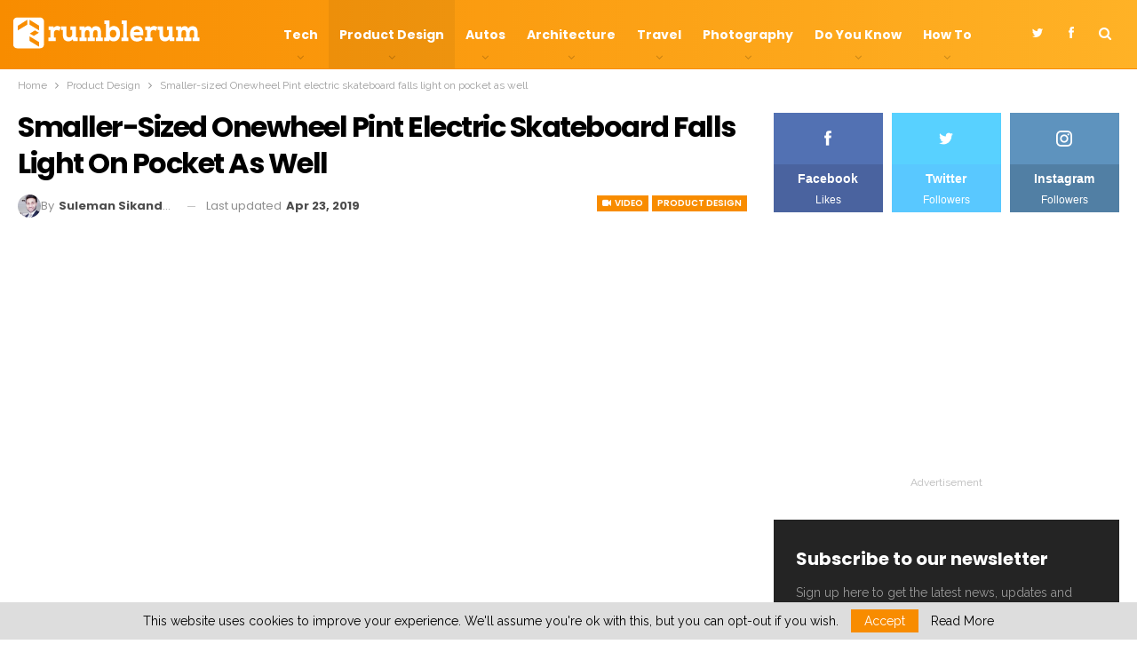

--- FILE ---
content_type: text/html; charset=UTF-8
request_url: https://www.rumblerum.com/smaller-sized-onewheel-pint-electric-skateboard-falls-light-on-pocket-as-well/
body_size: 31550
content:
	<!DOCTYPE html>
		<!--[if IE 8]>
	<html class="ie ie8" lang="en-US" prefix="og: https://ogp.me/ns#"> <![endif]-->
	<!--[if IE 9]>
	<html class="ie ie9" lang="en-US" prefix="og: https://ogp.me/ns#"> <![endif]-->
	<!--[if gt IE 9]><!-->
<html lang="en-US" prefix="og: https://ogp.me/ns#"> <!--<![endif]-->
	<head>
				<meta charset="UTF-8">
		<meta http-equiv="X-UA-Compatible" content="IE=edge">
		<meta name="viewport" content="width=device-width, initial-scale=1.0">
		<link rel="pingback" href="https://www.rumblerum.com/xmlrpc.php"/>

		
<!-- Search Engine Optimization by Rank Math - https://rankmath.com/ -->
<title>Smaller-sized Onewheel Pint electric skateboard falls light on pocket as well - RumbleRum</title>
<meta name="description" content="The evolution of Onewheel shows how a mere roller device can be modified into an extremely light weight and affordable mean of transport for city people on"/>
<meta name="robots" content="follow, index, max-snippet:-1, max-video-preview:-1, max-image-preview:large"/>
<link rel="canonical" href="https://www.rumblerum.com/smaller-sized-onewheel-pint-electric-skateboard-falls-light-on-pocket-as-well/" />
<meta property="og:locale" content="en_US" />
<meta property="og:type" content="article" />
<meta property="og:title" content="Smaller-sized Onewheel Pint electric skateboard falls light on pocket as well - RumbleRum" />
<meta property="og:description" content="The evolution of Onewheel shows how a mere roller device can be modified into an extremely light weight and affordable mean of transport for city people on" />
<meta property="og:url" content="https://www.rumblerum.com/smaller-sized-onewheel-pint-electric-skateboard-falls-light-on-pocket-as-well/" />
<meta property="og:site_name" content="RumbleRum" />
<meta property="article:publisher" content="https://www.facebook.com/rumblerum" />
<meta property="article:tag" content="Electric" />
<meta property="article:tag" content="Hover" />
<meta property="article:tag" content="Hoverboard" />
<meta property="article:tag" content="Onewheel" />
<meta property="article:tag" content="Skateboard" />
<meta property="article:section" content="Product Design" />
<meta property="og:image" content="https://www.rumblerum.com/wp-content/uploads/2019/04/Onewheel-Pint-Skateboard-3.jpg" />
<meta property="og:image:secure_url" content="https://www.rumblerum.com/wp-content/uploads/2019/04/Onewheel-Pint-Skateboard-3.jpg" />
<meta property="og:image:width" content="830" />
<meta property="og:image:height" content="466" />
<meta property="og:image:alt" content="Onewheel Pint Electric Skateboard" />
<meta property="og:image:type" content="image/jpeg" />
<meta property="article:published_time" content="2019-04-23T12:28:17+04:00" />
<meta name="twitter:card" content="summary_large_image" />
<meta name="twitter:title" content="Smaller-sized Onewheel Pint electric skateboard falls light on pocket as well - RumbleRum" />
<meta name="twitter:description" content="The evolution of Onewheel shows how a mere roller device can be modified into an extremely light weight and affordable mean of transport for city people on" />
<meta name="twitter:site" content="@rumble_rum" />
<meta name="twitter:creator" content="@rumble_rum" />
<meta name="twitter:image" content="https://www.rumblerum.com/wp-content/uploads/2019/04/Onewheel-Pint-Skateboard-3.jpg" />
<meta name="twitter:label1" content="Written by" />
<meta name="twitter:data1" content="Suleman Sikandar" />
<meta name="twitter:label2" content="Time to read" />
<meta name="twitter:data2" content="1 minute" />
<script type="application/ld+json" class="rank-math-schema">{"@context":"https://schema.org","@graph":[{"@type":"Organization","@id":"https://www.rumblerum.com/#organization","name":"RumbleRum","url":"http://www.rumblerum.com","sameAs":["https://www.facebook.com/rumblerum","https://twitter.com/rumble_rum","https://www.instagram.com/rumble_rum/"],"logo":{"@type":"ImageObject","@id":"https://www.rumblerum.com/#logo","url":"http://www.rumblerum.com/wp-content/uploads/2019/03/logo-rumblerum-orange.png","contentUrl":"http://www.rumblerum.com/wp-content/uploads/2019/03/logo-rumblerum-orange.png","caption":"RumbleRum","inLanguage":"en-US","width":"200","height":"36"}},{"@type":"WebSite","@id":"https://www.rumblerum.com/#website","url":"https://www.rumblerum.com","name":"RumbleRum","publisher":{"@id":"https://www.rumblerum.com/#organization"},"inLanguage":"en-US"},{"@type":"ImageObject","@id":"https://www.rumblerum.com/wp-content/uploads/2019/04/Onewheel-Pint-Skateboard-3.jpg","url":"https://www.rumblerum.com/wp-content/uploads/2019/04/Onewheel-Pint-Skateboard-3.jpg","width":"830","height":"466","caption":"Onewheel Pint Electric Skateboard","inLanguage":"en-US"},{"@type":"BreadcrumbList","@id":"https://www.rumblerum.com/smaller-sized-onewheel-pint-electric-skateboard-falls-light-on-pocket-as-well/#breadcrumb","itemListElement":[{"@type":"ListItem","position":"1","item":{"@id":"http://www.rumblerum.com","name":"Home"}},{"@type":"ListItem","position":"2","item":{"@id":"https://www.rumblerum.com/product-design/","name":"Product Design"}},{"@type":"ListItem","position":"3","item":{"@id":"https://www.rumblerum.com/smaller-sized-onewheel-pint-electric-skateboard-falls-light-on-pocket-as-well/","name":"Smaller-sized Onewheel Pint electric skateboard falls light on pocket as well"}}]},{"@type":"WebPage","@id":"https://www.rumblerum.com/smaller-sized-onewheel-pint-electric-skateboard-falls-light-on-pocket-as-well/#webpage","url":"https://www.rumblerum.com/smaller-sized-onewheel-pint-electric-skateboard-falls-light-on-pocket-as-well/","name":"Smaller-sized Onewheel Pint electric skateboard falls light on pocket as well - RumbleRum","datePublished":"2019-04-23T12:28:17+04:00","dateModified":"2019-04-23T12:28:17+04:00","isPartOf":{"@id":"https://www.rumblerum.com/#website"},"primaryImageOfPage":{"@id":"https://www.rumblerum.com/wp-content/uploads/2019/04/Onewheel-Pint-Skateboard-3.jpg"},"inLanguage":"en-US","breadcrumb":{"@id":"https://www.rumblerum.com/smaller-sized-onewheel-pint-electric-skateboard-falls-light-on-pocket-as-well/#breadcrumb"}},{"@type":"Person","@id":"https://www.rumblerum.com/author/suleman-sikandar/","name":"Suleman Sikandar","url":"https://www.rumblerum.com/author/suleman-sikandar/","image":{"@type":"ImageObject","@id":"https://www.rumblerum.com/wp-content/uploads/2019/04/sulemansikandar-150x150.jpg","url":"https://www.rumblerum.com/wp-content/uploads/2019/04/sulemansikandar-150x150.jpg","caption":"Suleman Sikandar","inLanguage":"en-US"},"worksFor":{"@id":"https://www.rumblerum.com/#organization"}},{"@type":"BlogPosting","headline":"Smaller-sized Onewheel Pint electric skateboard falls light on pocket as well - RumbleRum","keywords":"Onewheel","datePublished":"2019-04-23T12:28:17+04:00","dateModified":"2019-04-23T12:28:17+04:00","articleSection":"Product Design","author":{"@id":"https://www.rumblerum.com/author/suleman-sikandar/","name":"Suleman Sikandar"},"publisher":{"@id":"https://www.rumblerum.com/#organization"},"description":"The evolution of Onewheel shows how a mere roller device can be modified into an extremely light weight and affordable mean of transport for city people on","name":"Smaller-sized Onewheel Pint electric skateboard falls light on pocket as well - RumbleRum","@id":"https://www.rumblerum.com/smaller-sized-onewheel-pint-electric-skateboard-falls-light-on-pocket-as-well/#richSnippet","isPartOf":{"@id":"https://www.rumblerum.com/smaller-sized-onewheel-pint-electric-skateboard-falls-light-on-pocket-as-well/#webpage"},"image":{"@id":"https://www.rumblerum.com/wp-content/uploads/2019/04/Onewheel-Pint-Skateboard-3.jpg"},"inLanguage":"en-US","mainEntityOfPage":{"@id":"https://www.rumblerum.com/smaller-sized-onewheel-pint-electric-skateboard-falls-light-on-pocket-as-well/#webpage"}}]}</script>
<!-- /Rank Math WordPress SEO plugin -->

<link rel='dns-prefetch' href='//fonts.googleapis.com' />

<link rel="alternate" type="application/rss+xml" title="RumbleRum &raquo; Feed" href="https://www.rumblerum.com/feed/" />
<link rel="alternate" type="application/rss+xml" title="RumbleRum &raquo; Comments Feed" href="https://www.rumblerum.com/comments/feed/" />
<link rel="alternate" type="application/rss+xml" title="RumbleRum &raquo; Smaller-sized Onewheel Pint electric skateboard falls light on pocket as well Comments Feed" href="https://www.rumblerum.com/smaller-sized-onewheel-pint-electric-skateboard-falls-light-on-pocket-as-well/feed/" />
<link rel="alternate" title="oEmbed (JSON)" type="application/json+oembed" href="https://www.rumblerum.com/wp-json/oembed/1.0/embed?url=https%3A%2F%2Fwww.rumblerum.com%2Fsmaller-sized-onewheel-pint-electric-skateboard-falls-light-on-pocket-as-well%2F" />
<link rel="alternate" title="oEmbed (XML)" type="text/xml+oembed" href="https://www.rumblerum.com/wp-json/oembed/1.0/embed?url=https%3A%2F%2Fwww.rumblerum.com%2Fsmaller-sized-onewheel-pint-electric-skateboard-falls-light-on-pocket-as-well%2F&#038;format=xml" />
		<!-- This site uses the Google Analytics by MonsterInsights plugin v9.11.1 - Using Analytics tracking - https://www.monsterinsights.com/ -->
							<script src="//www.googletagmanager.com/gtag/js?id=G-ED85PEW828"  data-cfasync="false" data-wpfc-render="false" type="text/javascript" async></script>
			<script data-cfasync="false" data-wpfc-render="false" type="text/javascript">
				var mi_version = '9.11.1';
				var mi_track_user = true;
				var mi_no_track_reason = '';
								var MonsterInsightsDefaultLocations = {"page_location":"https:\/\/www.rumblerum.com\/smaller-sized-onewheel-pint-electric-skateboard-falls-light-on-pocket-as-well\/"};
								if ( typeof MonsterInsightsPrivacyGuardFilter === 'function' ) {
					var MonsterInsightsLocations = (typeof MonsterInsightsExcludeQuery === 'object') ? MonsterInsightsPrivacyGuardFilter( MonsterInsightsExcludeQuery ) : MonsterInsightsPrivacyGuardFilter( MonsterInsightsDefaultLocations );
				} else {
					var MonsterInsightsLocations = (typeof MonsterInsightsExcludeQuery === 'object') ? MonsterInsightsExcludeQuery : MonsterInsightsDefaultLocations;
				}

								var disableStrs = [
										'ga-disable-G-ED85PEW828',
									];

				/* Function to detect opted out users */
				function __gtagTrackerIsOptedOut() {
					for (var index = 0; index < disableStrs.length; index++) {
						if (document.cookie.indexOf(disableStrs[index] + '=true') > -1) {
							return true;
						}
					}

					return false;
				}

				/* Disable tracking if the opt-out cookie exists. */
				if (__gtagTrackerIsOptedOut()) {
					for (var index = 0; index < disableStrs.length; index++) {
						window[disableStrs[index]] = true;
					}
				}

				/* Opt-out function */
				function __gtagTrackerOptout() {
					for (var index = 0; index < disableStrs.length; index++) {
						document.cookie = disableStrs[index] + '=true; expires=Thu, 31 Dec 2099 23:59:59 UTC; path=/';
						window[disableStrs[index]] = true;
					}
				}

				if ('undefined' === typeof gaOptout) {
					function gaOptout() {
						__gtagTrackerOptout();
					}
				}
								window.dataLayer = window.dataLayer || [];

				window.MonsterInsightsDualTracker = {
					helpers: {},
					trackers: {},
				};
				if (mi_track_user) {
					function __gtagDataLayer() {
						dataLayer.push(arguments);
					}

					function __gtagTracker(type, name, parameters) {
						if (!parameters) {
							parameters = {};
						}

						if (parameters.send_to) {
							__gtagDataLayer.apply(null, arguments);
							return;
						}

						if (type === 'event') {
														parameters.send_to = monsterinsights_frontend.v4_id;
							var hookName = name;
							if (typeof parameters['event_category'] !== 'undefined') {
								hookName = parameters['event_category'] + ':' + name;
							}

							if (typeof MonsterInsightsDualTracker.trackers[hookName] !== 'undefined') {
								MonsterInsightsDualTracker.trackers[hookName](parameters);
							} else {
								__gtagDataLayer('event', name, parameters);
							}
							
						} else {
							__gtagDataLayer.apply(null, arguments);
						}
					}

					__gtagTracker('js', new Date());
					__gtagTracker('set', {
						'developer_id.dZGIzZG': true,
											});
					if ( MonsterInsightsLocations.page_location ) {
						__gtagTracker('set', MonsterInsightsLocations);
					}
										__gtagTracker('config', 'G-ED85PEW828', {"forceSSL":"true"} );
										window.gtag = __gtagTracker;										(function () {
						/* https://developers.google.com/analytics/devguides/collection/analyticsjs/ */
						/* ga and __gaTracker compatibility shim. */
						var noopfn = function () {
							return null;
						};
						var newtracker = function () {
							return new Tracker();
						};
						var Tracker = function () {
							return null;
						};
						var p = Tracker.prototype;
						p.get = noopfn;
						p.set = noopfn;
						p.send = function () {
							var args = Array.prototype.slice.call(arguments);
							args.unshift('send');
							__gaTracker.apply(null, args);
						};
						var __gaTracker = function () {
							var len = arguments.length;
							if (len === 0) {
								return;
							}
							var f = arguments[len - 1];
							if (typeof f !== 'object' || f === null || typeof f.hitCallback !== 'function') {
								if ('send' === arguments[0]) {
									var hitConverted, hitObject = false, action;
									if ('event' === arguments[1]) {
										if ('undefined' !== typeof arguments[3]) {
											hitObject = {
												'eventAction': arguments[3],
												'eventCategory': arguments[2],
												'eventLabel': arguments[4],
												'value': arguments[5] ? arguments[5] : 1,
											}
										}
									}
									if ('pageview' === arguments[1]) {
										if ('undefined' !== typeof arguments[2]) {
											hitObject = {
												'eventAction': 'page_view',
												'page_path': arguments[2],
											}
										}
									}
									if (typeof arguments[2] === 'object') {
										hitObject = arguments[2];
									}
									if (typeof arguments[5] === 'object') {
										Object.assign(hitObject, arguments[5]);
									}
									if ('undefined' !== typeof arguments[1].hitType) {
										hitObject = arguments[1];
										if ('pageview' === hitObject.hitType) {
											hitObject.eventAction = 'page_view';
										}
									}
									if (hitObject) {
										action = 'timing' === arguments[1].hitType ? 'timing_complete' : hitObject.eventAction;
										hitConverted = mapArgs(hitObject);
										__gtagTracker('event', action, hitConverted);
									}
								}
								return;
							}

							function mapArgs(args) {
								var arg, hit = {};
								var gaMap = {
									'eventCategory': 'event_category',
									'eventAction': 'event_action',
									'eventLabel': 'event_label',
									'eventValue': 'event_value',
									'nonInteraction': 'non_interaction',
									'timingCategory': 'event_category',
									'timingVar': 'name',
									'timingValue': 'value',
									'timingLabel': 'event_label',
									'page': 'page_path',
									'location': 'page_location',
									'title': 'page_title',
									'referrer' : 'page_referrer',
								};
								for (arg in args) {
																		if (!(!args.hasOwnProperty(arg) || !gaMap.hasOwnProperty(arg))) {
										hit[gaMap[arg]] = args[arg];
									} else {
										hit[arg] = args[arg];
									}
								}
								return hit;
							}

							try {
								f.hitCallback();
							} catch (ex) {
							}
						};
						__gaTracker.create = newtracker;
						__gaTracker.getByName = newtracker;
						__gaTracker.getAll = function () {
							return [];
						};
						__gaTracker.remove = noopfn;
						__gaTracker.loaded = true;
						window['__gaTracker'] = __gaTracker;
					})();
									} else {
										console.log("");
					(function () {
						function __gtagTracker() {
							return null;
						}

						window['__gtagTracker'] = __gtagTracker;
						window['gtag'] = __gtagTracker;
					})();
									}
			</script>
							<!-- / Google Analytics by MonsterInsights -->
		<style id='wp-img-auto-sizes-contain-inline-css' type='text/css'>
img:is([sizes=auto i],[sizes^="auto," i]){contain-intrinsic-size:3000px 1500px}
/*# sourceURL=wp-img-auto-sizes-contain-inline-css */
</style>
<style id='wp-block-library-inline-css' type='text/css'>
:root{--wp-block-synced-color:#7a00df;--wp-block-synced-color--rgb:122,0,223;--wp-bound-block-color:var(--wp-block-synced-color);--wp-editor-canvas-background:#ddd;--wp-admin-theme-color:#007cba;--wp-admin-theme-color--rgb:0,124,186;--wp-admin-theme-color-darker-10:#006ba1;--wp-admin-theme-color-darker-10--rgb:0,107,160.5;--wp-admin-theme-color-darker-20:#005a87;--wp-admin-theme-color-darker-20--rgb:0,90,135;--wp-admin-border-width-focus:2px}@media (min-resolution:192dpi){:root{--wp-admin-border-width-focus:1.5px}}.wp-element-button{cursor:pointer}:root .has-very-light-gray-background-color{background-color:#eee}:root .has-very-dark-gray-background-color{background-color:#313131}:root .has-very-light-gray-color{color:#eee}:root .has-very-dark-gray-color{color:#313131}:root .has-vivid-green-cyan-to-vivid-cyan-blue-gradient-background{background:linear-gradient(135deg,#00d084,#0693e3)}:root .has-purple-crush-gradient-background{background:linear-gradient(135deg,#34e2e4,#4721fb 50%,#ab1dfe)}:root .has-hazy-dawn-gradient-background{background:linear-gradient(135deg,#faaca8,#dad0ec)}:root .has-subdued-olive-gradient-background{background:linear-gradient(135deg,#fafae1,#67a671)}:root .has-atomic-cream-gradient-background{background:linear-gradient(135deg,#fdd79a,#004a59)}:root .has-nightshade-gradient-background{background:linear-gradient(135deg,#330968,#31cdcf)}:root .has-midnight-gradient-background{background:linear-gradient(135deg,#020381,#2874fc)}:root{--wp--preset--font-size--normal:16px;--wp--preset--font-size--huge:42px}.has-regular-font-size{font-size:1em}.has-larger-font-size{font-size:2.625em}.has-normal-font-size{font-size:var(--wp--preset--font-size--normal)}.has-huge-font-size{font-size:var(--wp--preset--font-size--huge)}.has-text-align-center{text-align:center}.has-text-align-left{text-align:left}.has-text-align-right{text-align:right}.has-fit-text{white-space:nowrap!important}#end-resizable-editor-section{display:none}.aligncenter{clear:both}.items-justified-left{justify-content:flex-start}.items-justified-center{justify-content:center}.items-justified-right{justify-content:flex-end}.items-justified-space-between{justify-content:space-between}.screen-reader-text{border:0;clip-path:inset(50%);height:1px;margin:-1px;overflow:hidden;padding:0;position:absolute;width:1px;word-wrap:normal!important}.screen-reader-text:focus{background-color:#ddd;clip-path:none;color:#444;display:block;font-size:1em;height:auto;left:5px;line-height:normal;padding:15px 23px 14px;text-decoration:none;top:5px;width:auto;z-index:100000}html :where(.has-border-color){border-style:solid}html :where([style*=border-top-color]){border-top-style:solid}html :where([style*=border-right-color]){border-right-style:solid}html :where([style*=border-bottom-color]){border-bottom-style:solid}html :where([style*=border-left-color]){border-left-style:solid}html :where([style*=border-width]){border-style:solid}html :where([style*=border-top-width]){border-top-style:solid}html :where([style*=border-right-width]){border-right-style:solid}html :where([style*=border-bottom-width]){border-bottom-style:solid}html :where([style*=border-left-width]){border-left-style:solid}html :where(img[class*=wp-image-]){height:auto;max-width:100%}:where(figure){margin:0 0 1em}html :where(.is-position-sticky){--wp-admin--admin-bar--position-offset:var(--wp-admin--admin-bar--height,0px)}@media screen and (max-width:600px){html :where(.is-position-sticky){--wp-admin--admin-bar--position-offset:0px}}

/*# sourceURL=wp-block-library-inline-css */
</style><style id='global-styles-inline-css' type='text/css'>
:root{--wp--preset--aspect-ratio--square: 1;--wp--preset--aspect-ratio--4-3: 4/3;--wp--preset--aspect-ratio--3-4: 3/4;--wp--preset--aspect-ratio--3-2: 3/2;--wp--preset--aspect-ratio--2-3: 2/3;--wp--preset--aspect-ratio--16-9: 16/9;--wp--preset--aspect-ratio--9-16: 9/16;--wp--preset--color--black: #000000;--wp--preset--color--cyan-bluish-gray: #abb8c3;--wp--preset--color--white: #ffffff;--wp--preset--color--pale-pink: #f78da7;--wp--preset--color--vivid-red: #cf2e2e;--wp--preset--color--luminous-vivid-orange: #ff6900;--wp--preset--color--luminous-vivid-amber: #fcb900;--wp--preset--color--light-green-cyan: #7bdcb5;--wp--preset--color--vivid-green-cyan: #00d084;--wp--preset--color--pale-cyan-blue: #8ed1fc;--wp--preset--color--vivid-cyan-blue: #0693e3;--wp--preset--color--vivid-purple: #9b51e0;--wp--preset--gradient--vivid-cyan-blue-to-vivid-purple: linear-gradient(135deg,rgb(6,147,227) 0%,rgb(155,81,224) 100%);--wp--preset--gradient--light-green-cyan-to-vivid-green-cyan: linear-gradient(135deg,rgb(122,220,180) 0%,rgb(0,208,130) 100%);--wp--preset--gradient--luminous-vivid-amber-to-luminous-vivid-orange: linear-gradient(135deg,rgb(252,185,0) 0%,rgb(255,105,0) 100%);--wp--preset--gradient--luminous-vivid-orange-to-vivid-red: linear-gradient(135deg,rgb(255,105,0) 0%,rgb(207,46,46) 100%);--wp--preset--gradient--very-light-gray-to-cyan-bluish-gray: linear-gradient(135deg,rgb(238,238,238) 0%,rgb(169,184,195) 100%);--wp--preset--gradient--cool-to-warm-spectrum: linear-gradient(135deg,rgb(74,234,220) 0%,rgb(151,120,209) 20%,rgb(207,42,186) 40%,rgb(238,44,130) 60%,rgb(251,105,98) 80%,rgb(254,248,76) 100%);--wp--preset--gradient--blush-light-purple: linear-gradient(135deg,rgb(255,206,236) 0%,rgb(152,150,240) 100%);--wp--preset--gradient--blush-bordeaux: linear-gradient(135deg,rgb(254,205,165) 0%,rgb(254,45,45) 50%,rgb(107,0,62) 100%);--wp--preset--gradient--luminous-dusk: linear-gradient(135deg,rgb(255,203,112) 0%,rgb(199,81,192) 50%,rgb(65,88,208) 100%);--wp--preset--gradient--pale-ocean: linear-gradient(135deg,rgb(255,245,203) 0%,rgb(182,227,212) 50%,rgb(51,167,181) 100%);--wp--preset--gradient--electric-grass: linear-gradient(135deg,rgb(202,248,128) 0%,rgb(113,206,126) 100%);--wp--preset--gradient--midnight: linear-gradient(135deg,rgb(2,3,129) 0%,rgb(40,116,252) 100%);--wp--preset--font-size--small: 13px;--wp--preset--font-size--medium: 20px;--wp--preset--font-size--large: 36px;--wp--preset--font-size--x-large: 42px;--wp--preset--spacing--20: 0.44rem;--wp--preset--spacing--30: 0.67rem;--wp--preset--spacing--40: 1rem;--wp--preset--spacing--50: 1.5rem;--wp--preset--spacing--60: 2.25rem;--wp--preset--spacing--70: 3.38rem;--wp--preset--spacing--80: 5.06rem;--wp--preset--shadow--natural: 6px 6px 9px rgba(0, 0, 0, 0.2);--wp--preset--shadow--deep: 12px 12px 50px rgba(0, 0, 0, 0.4);--wp--preset--shadow--sharp: 6px 6px 0px rgba(0, 0, 0, 0.2);--wp--preset--shadow--outlined: 6px 6px 0px -3px rgb(255, 255, 255), 6px 6px rgb(0, 0, 0);--wp--preset--shadow--crisp: 6px 6px 0px rgb(0, 0, 0);}:where(.is-layout-flex){gap: 0.5em;}:where(.is-layout-grid){gap: 0.5em;}body .is-layout-flex{display: flex;}.is-layout-flex{flex-wrap: wrap;align-items: center;}.is-layout-flex > :is(*, div){margin: 0;}body .is-layout-grid{display: grid;}.is-layout-grid > :is(*, div){margin: 0;}:where(.wp-block-columns.is-layout-flex){gap: 2em;}:where(.wp-block-columns.is-layout-grid){gap: 2em;}:where(.wp-block-post-template.is-layout-flex){gap: 1.25em;}:where(.wp-block-post-template.is-layout-grid){gap: 1.25em;}.has-black-color{color: var(--wp--preset--color--black) !important;}.has-cyan-bluish-gray-color{color: var(--wp--preset--color--cyan-bluish-gray) !important;}.has-white-color{color: var(--wp--preset--color--white) !important;}.has-pale-pink-color{color: var(--wp--preset--color--pale-pink) !important;}.has-vivid-red-color{color: var(--wp--preset--color--vivid-red) !important;}.has-luminous-vivid-orange-color{color: var(--wp--preset--color--luminous-vivid-orange) !important;}.has-luminous-vivid-amber-color{color: var(--wp--preset--color--luminous-vivid-amber) !important;}.has-light-green-cyan-color{color: var(--wp--preset--color--light-green-cyan) !important;}.has-vivid-green-cyan-color{color: var(--wp--preset--color--vivid-green-cyan) !important;}.has-pale-cyan-blue-color{color: var(--wp--preset--color--pale-cyan-blue) !important;}.has-vivid-cyan-blue-color{color: var(--wp--preset--color--vivid-cyan-blue) !important;}.has-vivid-purple-color{color: var(--wp--preset--color--vivid-purple) !important;}.has-black-background-color{background-color: var(--wp--preset--color--black) !important;}.has-cyan-bluish-gray-background-color{background-color: var(--wp--preset--color--cyan-bluish-gray) !important;}.has-white-background-color{background-color: var(--wp--preset--color--white) !important;}.has-pale-pink-background-color{background-color: var(--wp--preset--color--pale-pink) !important;}.has-vivid-red-background-color{background-color: var(--wp--preset--color--vivid-red) !important;}.has-luminous-vivid-orange-background-color{background-color: var(--wp--preset--color--luminous-vivid-orange) !important;}.has-luminous-vivid-amber-background-color{background-color: var(--wp--preset--color--luminous-vivid-amber) !important;}.has-light-green-cyan-background-color{background-color: var(--wp--preset--color--light-green-cyan) !important;}.has-vivid-green-cyan-background-color{background-color: var(--wp--preset--color--vivid-green-cyan) !important;}.has-pale-cyan-blue-background-color{background-color: var(--wp--preset--color--pale-cyan-blue) !important;}.has-vivid-cyan-blue-background-color{background-color: var(--wp--preset--color--vivid-cyan-blue) !important;}.has-vivid-purple-background-color{background-color: var(--wp--preset--color--vivid-purple) !important;}.has-black-border-color{border-color: var(--wp--preset--color--black) !important;}.has-cyan-bluish-gray-border-color{border-color: var(--wp--preset--color--cyan-bluish-gray) !important;}.has-white-border-color{border-color: var(--wp--preset--color--white) !important;}.has-pale-pink-border-color{border-color: var(--wp--preset--color--pale-pink) !important;}.has-vivid-red-border-color{border-color: var(--wp--preset--color--vivid-red) !important;}.has-luminous-vivid-orange-border-color{border-color: var(--wp--preset--color--luminous-vivid-orange) !important;}.has-luminous-vivid-amber-border-color{border-color: var(--wp--preset--color--luminous-vivid-amber) !important;}.has-light-green-cyan-border-color{border-color: var(--wp--preset--color--light-green-cyan) !important;}.has-vivid-green-cyan-border-color{border-color: var(--wp--preset--color--vivid-green-cyan) !important;}.has-pale-cyan-blue-border-color{border-color: var(--wp--preset--color--pale-cyan-blue) !important;}.has-vivid-cyan-blue-border-color{border-color: var(--wp--preset--color--vivid-cyan-blue) !important;}.has-vivid-purple-border-color{border-color: var(--wp--preset--color--vivid-purple) !important;}.has-vivid-cyan-blue-to-vivid-purple-gradient-background{background: var(--wp--preset--gradient--vivid-cyan-blue-to-vivid-purple) !important;}.has-light-green-cyan-to-vivid-green-cyan-gradient-background{background: var(--wp--preset--gradient--light-green-cyan-to-vivid-green-cyan) !important;}.has-luminous-vivid-amber-to-luminous-vivid-orange-gradient-background{background: var(--wp--preset--gradient--luminous-vivid-amber-to-luminous-vivid-orange) !important;}.has-luminous-vivid-orange-to-vivid-red-gradient-background{background: var(--wp--preset--gradient--luminous-vivid-orange-to-vivid-red) !important;}.has-very-light-gray-to-cyan-bluish-gray-gradient-background{background: var(--wp--preset--gradient--very-light-gray-to-cyan-bluish-gray) !important;}.has-cool-to-warm-spectrum-gradient-background{background: var(--wp--preset--gradient--cool-to-warm-spectrum) !important;}.has-blush-light-purple-gradient-background{background: var(--wp--preset--gradient--blush-light-purple) !important;}.has-blush-bordeaux-gradient-background{background: var(--wp--preset--gradient--blush-bordeaux) !important;}.has-luminous-dusk-gradient-background{background: var(--wp--preset--gradient--luminous-dusk) !important;}.has-pale-ocean-gradient-background{background: var(--wp--preset--gradient--pale-ocean) !important;}.has-electric-grass-gradient-background{background: var(--wp--preset--gradient--electric-grass) !important;}.has-midnight-gradient-background{background: var(--wp--preset--gradient--midnight) !important;}.has-small-font-size{font-size: var(--wp--preset--font-size--small) !important;}.has-medium-font-size{font-size: var(--wp--preset--font-size--medium) !important;}.has-large-font-size{font-size: var(--wp--preset--font-size--large) !important;}.has-x-large-font-size{font-size: var(--wp--preset--font-size--x-large) !important;}
/*# sourceURL=global-styles-inline-css */
</style>

<style id='classic-theme-styles-inline-css' type='text/css'>
/*! This file is auto-generated */
.wp-block-button__link{color:#fff;background-color:#32373c;border-radius:9999px;box-shadow:none;text-decoration:none;padding:calc(.667em + 2px) calc(1.333em + 2px);font-size:1.125em}.wp-block-file__button{background:#32373c;color:#fff;text-decoration:none}
/*# sourceURL=/wp-includes/css/classic-themes.min.css */
</style>
<link data-minify="1" rel='stylesheet' id='bs-icons-css' href='https://www.rumblerum.com/wp-content/cache/min/1/wp-content/themes/publisher/includes/libs/better-framework/assets/css/bs-icons.css?ver=1752135471' type='text/css' media='all' />
<link rel='stylesheet' id='better-social-counter-css' href='https://www.rumblerum.com/wp-content/plugins/better-social-counter/css/style.min.css' type='text/css' media='all' />
<link rel='stylesheet' id='bb-taps-editor-style-shared-css' href='https://www.rumblerum.com/wp-content/editor-style-shared.css' type='text/css' media='all' />
<link rel='stylesheet' id='ez-toc-css' href='https://www.rumblerum.com/wp-content/plugins/easy-table-of-contents/assets/css/screen.min.css' type='text/css' media='all' />
<style id='ez-toc-inline-css' type='text/css'>
div#ez-toc-container .ez-toc-title {font-size: 120%;}div#ez-toc-container .ez-toc-title {font-weight: 600;}div#ez-toc-container ul li , div#ez-toc-container ul li a {font-size: 95%;}div#ez-toc-container ul li , div#ez-toc-container ul li a {font-weight: 500;}div#ez-toc-container nav ul ul li {font-size: 90%;}div#ez-toc-container {background: #fafafa;border: 1px solid #fafafa;width: 100%;}div#ez-toc-container p.ez-toc-title , #ez-toc-container .ez_toc_custom_title_icon , #ez-toc-container .ez_toc_custom_toc_icon {color: #4a4a4a;}div#ez-toc-container ul.ez-toc-list a {color: #3c3c3c;}div#ez-toc-container ul.ez-toc-list a:hover {color: #3c3c3c;}div#ez-toc-container ul.ez-toc-list a:visited {color: #3c3c3c;}.ez-toc-counter nav ul li a::before {color: ;}.ez-toc-box-title {font-weight: bold; margin-bottom: 10px; text-align: center; text-transform: uppercase; letter-spacing: 1px; color: #666; padding-bottom: 5px;position:absolute;top:-4%;left:5%;background-color: inherit;transition: top 0.3s ease;}.ez-toc-box-title.toc-closed {top:-25%;}
/*# sourceURL=ez-toc-inline-css */
</style>
<link rel='stylesheet' id='bf-slick-css' href='https://www.rumblerum.com/wp-content/themes/publisher/includes/libs/better-framework/assets/css/slick.min.css' type='text/css' media='all' />
<link rel='stylesheet' id='newsletter-pack-css' href='https://www.rumblerum.com/wp-content/plugins/newsletter-pack-pro/css/newsletter-pack.min.css' type='text/css' media='all' />
<link rel='stylesheet' id='theme-libs-css' href='https://www.rumblerum.com/wp-content/themes/publisher/css/theme-libs.min.css' type='text/css' media='all' />
<link rel='stylesheet' id='publisher-css' href='https://www.rumblerum.com/wp-content/themes/publisher/style-7.11.0.min.css' type='text/css' media='all' />
<link data-minify="1" rel='stylesheet' id='publisher-child-css' href='https://www.rumblerum.com/wp-content/cache/min/1/wp-content/themes/publisher-child/style.css?ver=1752135472' type='text/css' media='all' />
<link rel='stylesheet' id='publisher-theme-android-news-css' href='https://www.rumblerum.com/wp-content/themes/publisher/includes/styles/android-news/style.min.css' type='text/css' media='all' />
<script type="text/javascript" src="https://www.rumblerum.com/wp-content/plugins/google-analytics-for-wordpress/assets/js/frontend-gtag.min.js" id="monsterinsights-frontend-script-js" async="async" data-wp-strategy="async"></script>
<script data-cfasync="false" data-wpfc-render="false" type="text/javascript" id='monsterinsights-frontend-script-js-extra'>/* <![CDATA[ */
var monsterinsights_frontend = {"js_events_tracking":"true","download_extensions":"doc,pdf,ppt,zip,xls,docx,pptx,xlsx","inbound_paths":"[]","home_url":"https:\/\/www.rumblerum.com","hash_tracking":"false","v4_id":"G-ED85PEW828"};/* ]]> */
</script>
<script type="text/javascript" src="https://www.rumblerum.com/wp-includes/js/jquery/jquery.min.js" id="jquery-core-js"></script>
<script type="text/javascript" src="https://www.rumblerum.com/wp-includes/js/jquery/jquery-migrate.min.js" id="jquery-migrate-js"></script>
<script type="text/javascript" id="wp-disable-css-lazy-load-js-extra">
/* <![CDATA[ */
var WpDisableAsyncLinks = {"wp-disable-font-awesome":"https://www.rumblerum.com/wp-content/themes/publisher/includes/libs/better-framework/assets/css/font-awesome.min.css","wp-disable-google-fonts":"https://fonts.googleapis.com/css?family=Raleway:400,700|Poppins:400,600,700,500|Roboto:500&display=swap"};
//# sourceURL=wp-disable-css-lazy-load-js-extra
/* ]]> */
</script>
<script type="text/javascript" src="https://www.rumblerum.com/wp-content/plugins/wp-disable/js/css-lazy-load.min.js" id="wp-disable-css-lazy-load-js"></script>
			<link rel="amphtml" href="https://www.rumblerum.com/smaller-sized-onewheel-pint-electric-skateboard-falls-light-on-pocket-as-well/amp/"/>
						<link rel="shortcut icon" href="http://www.rumblerum.com/wp-content/uploads/2019/03/favicon-16.png">			<link rel="apple-touch-icon" href="http://www.rumblerum.com/wp-content/uploads/2019/03/favicon-57.png">			<link rel="apple-touch-icon" sizes="114x114" href="http://www.rumblerum.com/wp-content/uploads/2019/03/favicon-114.png">			<link rel="apple-touch-icon" sizes="72x72" href="http://www.rumblerum.com/wp-content/uploads/2019/03/favicon-72.png">			<link rel="apple-touch-icon" sizes="144x144" href="http://www.rumblerum.com/wp-content/uploads/2019/03/favicon-144.png">
<!-- Meta Pixel Code -->
<script type='text/javascript'>
!function(f,b,e,v,n,t,s){if(f.fbq)return;n=f.fbq=function(){n.callMethod?
n.callMethod.apply(n,arguments):n.queue.push(arguments)};if(!f._fbq)f._fbq=n;
n.push=n;n.loaded=!0;n.version='2.0';n.queue=[];t=b.createElement(e);t.async=!0;
t.src=v;s=b.getElementsByTagName(e)[0];s.parentNode.insertBefore(t,s)}(window,
document,'script','https://connect.facebook.net/en_US/fbevents.js');
</script>
<!-- End Meta Pixel Code -->
<script type='text/javascript'>var url = window.location.origin + '?ob=open-bridge';
            fbq('set', 'openbridge', '548579671974163', url);
fbq('init', '548579671974163', {}, {
    "agent": "wordpress-6.9-4.1.5"
})</script><script type='text/javascript'>
    fbq('track', 'PageView', []);
  </script>      <meta name="onesignal" content="wordpress-plugin"/>
            <script>

      window.OneSignalDeferred = window.OneSignalDeferred || [];

      OneSignalDeferred.push(function(OneSignal) {
        var oneSignal_options = {};
        window._oneSignalInitOptions = oneSignal_options;

        oneSignal_options['serviceWorkerParam'] = { scope: '/' };
oneSignal_options['serviceWorkerPath'] = 'OneSignalSDKWorker.js.php';

        OneSignal.Notifications.setDefaultUrl("https://www.rumblerum.com");

        oneSignal_options['wordpress'] = true;
oneSignal_options['appId'] = 'b6a9a320-50a4-4aca-8783-1bf72a69b72e';
oneSignal_options['allowLocalhostAsSecureOrigin'] = true;
oneSignal_options['welcomeNotification'] = { };
oneSignal_options['welcomeNotification']['title'] = "RumbleRum";
oneSignal_options['welcomeNotification']['message'] = "Thank you for subscribing.";
oneSignal_options['welcomeNotification']['url'] = "http://www.rumblerum.com";
oneSignal_options['path'] = "https://www.rumblerum.com/wp-content/plugins/onesignal-free-web-push-notifications/sdk_files/";
oneSignal_options['safari_web_id'] = "web.onesignal.auto.5a2165c8-9d94-4308-bfd9-99a8484077b6";
oneSignal_options['promptOptions'] = { };
oneSignal_options['notifyButton'] = { };
oneSignal_options['notifyButton']['enable'] = true;
oneSignal_options['notifyButton']['position'] = 'bottom-right';
oneSignal_options['notifyButton']['theme'] = 'default';
oneSignal_options['notifyButton']['size'] = 'medium';
oneSignal_options['notifyButton']['displayPredicate'] = function() {
              return !OneSignal.User.PushSubscription.optedIn;
            };
oneSignal_options['notifyButton']['showCredit'] = false;
oneSignal_options['notifyButton']['text'] = {};
oneSignal_options['notifyButton']['text']['tip.state.unsubscribed'] = 'Subscribe to receive the latest updates.';
oneSignal_options['notifyButton']['text']['tip.state.subscribed'] = 'You&#039;re subscribed to the latest updates.';
oneSignal_options['notifyButton']['text']['tip.state.blocked'] = 'You&#039;ve blocked the latest updates.';
oneSignal_options['notifyButton']['text']['message.action.subscribed'] = 'Thank you for subscribing.';
oneSignal_options['notifyButton']['text']['message.action.resubscribed'] = 'You&#039;re subscribed to the latest updates.';
oneSignal_options['notifyButton']['text']['message.action.unsubscribed'] = 'You won&#039;t see the latest updates anymore.';
oneSignal_options['notifyButton']['colors'] = {};
oneSignal_options['notifyButton']['colors']['circle.background'] = '#f88c00';
oneSignal_options['notifyButton']['colors']['dialog.button.background'] = '#f88c00';
oneSignal_options['notifyButton']['offset'] = {};
              OneSignal.init(window._oneSignalInitOptions);
              OneSignal.Slidedown.promptPush()      });

      function documentInitOneSignal() {
        var oneSignal_elements = document.getElementsByClassName("OneSignal-prompt");

        var oneSignalLinkClickHandler = function(event) { OneSignal.Notifications.requestPermission(); event.preventDefault(); };        for(var i = 0; i < oneSignal_elements.length; i++)
          oneSignal_elements[i].addEventListener('click', oneSignalLinkClickHandler, false);
      }

      if (document.readyState === 'complete') {
           documentInitOneSignal();
      }
      else {
           window.addEventListener("load", function(event){
               documentInitOneSignal();
          });
      }
    </script>
<meta name="generator" content="Powered by WPBakery Page Builder - drag and drop page builder for WordPress."/>
<script type="application/ld+json">{
    "@context": "http://schema.org/",
    "@type": "Organization",
    "@id": "#organization",
    "logo": {
        "@type": "ImageObject",
        "url": "http://www.rumblerum.com/wp-content/uploads/2019/03/logo-rumblerum-header.png"
    },
    "url": "https://www.rumblerum.com/",
    "name": "RumbleRum",
    "description": "Inspiring Cognition"
}</script>
<script type="application/ld+json">{
    "@context": "http://schema.org/",
    "@type": "WebSite",
    "name": "RumbleRum",
    "alternateName": "Inspiring Cognition",
    "url": "https://www.rumblerum.com/"
}</script>
<script type="application/ld+json">{
    "@context": "http://schema.org/",
    "@type": "VideoObject",
    "headline": "Smaller-sized Onewheel Pint electric skateboard falls light on pocket as well",
    "description": "The evolution of Onewheel shows how a mere roller device can be modified into an extremely light weight and affordable mean of transport for city people on the sidewalks. It has now come far from the first ever model which arrived in market five year",
    "datePublished": "2019-04-23",
    "dateModified": "2019-04-23",
    "author": {
        "@type": "Person",
        "@id": "#person-SulemanSikandar",
        "name": "Suleman Sikandar"
    },
    "contentUrl": "https://youtu.be/YIW-TGtAA-c",
    "name": "Smaller-sized Onewheel Pint electric skateboard falls light on pocket as well",
    "thumbnailUrl": "https://www.rumblerum.com/wp-content/uploads/2019/04/Onewheel-Pint-Skateboard-3.jpg",
    "uploadDate": "2019-04-23",
    "interactionStatistic": [
        {
            "@type": "InteractionCounter",
            "interactionType": "http://schema.org/CommentAction",
            "userInteractionCount": "0"
        }
    ],
    "publisher": {
        "@id": "#organization"
    },
    "mainEntityOfPage": "https://www.rumblerum.com/smaller-sized-onewheel-pint-electric-skateboard-falls-light-on-pocket-as-well/"
}</script>
<link data-minify="1" rel='stylesheet' id='7.11.0-1714231796' href='https://www.rumblerum.com/wp-content/cache/min/1/wp-content/bs-booster-cache/00cd88a0738bb91d0d36be2aee1723c3.css?ver=1752135472' type='text/css' media='all' />
<noscript><style> .wpb_animate_when_almost_visible { opacity: 1; }</style></noscript><noscript><style id="rocket-lazyload-nojs-css">.rll-youtube-player, [data-lazy-src]{display:none !important;}</style></noscript>	</head>

<body class="wp-singular post-template-default single single-post postid-25534 single-format-video wp-theme-publisher wp-child-theme-publisher-child bs-theme bs-publisher bs-publisher-android-news ltr close-rh page-layout-2-col page-layout-2-col-right full-width main-menu-sticky-smart main-menu-out-stretched active-ajax-search infinity-related-post single-prim-cat-154 single-cat-154  wpb-js-composer js-comp-ver-6.7.0 vc_responsive bs-ll-d" dir="ltr">

<!-- Meta Pixel Code -->
<noscript>
<img height="1" width="1" style="display:none" alt="fbpx"
src="https://www.facebook.com/tr?id=548579671974163&ev=PageView&noscript=1" />
</noscript>
<!-- End Meta Pixel Code -->
	<header id="header" class="site-header header-style-5 full-width stretched" itemscope="itemscope" itemtype="https://schema.org/WPHeader">
				<div class="content-wrap">
			<div class="container">
				<div class="header-inner clearfix">
					<div id="site-branding" class="site-branding">
	<p  id="site-title" class="logo h1 img-logo">
	<a href="https://www.rumblerum.com/" itemprop="url" rel="home">
					<img width="210" height="38" id="site-logo" src="data:image/svg+xml,%3Csvg%20xmlns='http://www.w3.org/2000/svg'%20viewBox='0%200%20210%2038'%3E%3C/svg%3E"
			     alt="RumbleRum"  data-bsrjs="http://www.rumblerum.com/wp-content/uploads/2019/03/logo-rumblerum-header-retina.png"  data-lazy-src="http://www.rumblerum.com/wp-content/uploads/2019/03/logo-rumblerum-header.png" /><noscript><img width="210" height="38" id="site-logo" src="http://www.rumblerum.com/wp-content/uploads/2019/03/logo-rumblerum-header.png"
			     alt="RumbleRum"  data-bsrjs="http://www.rumblerum.com/wp-content/uploads/2019/03/logo-rumblerum-header-retina.png"  /></noscript>

			<span class="site-title">RumbleRum - Inspiring Cognition</span>
				</a>
</p>
</div><!-- .site-branding -->
<nav id="menu-main" class="menu main-menu-container  show-search-item menu-actions-btn-width-1" role="navigation" itemscope="itemscope" itemtype="https://schema.org/SiteNavigationElement">
			<div class="menu-action-buttons width-1">
							<div class="search-container close">
					<span class="search-handler"><i class="fa fa-search"></i></span>

					<div class="search-box clearfix">
						<form role="search" method="get" class="search-form clearfix" action="https://www.rumblerum.com">
	<input type="search" class="search-field"
	       placeholder="Search..."
	       value="" name="s"
	       title="Search for:"
	       autocomplete="off">
	<input type="submit" class="search-submit" value="Search">
</form><!-- .search-form -->
					</div>
				</div>
						</div>
			<ul id="main-navigation" class="main-menu menu bsm-pure clearfix">
		<li id="menu-item-321" class="menu-item menu-item-type-taxonomy menu-item-object-category menu-term-7 better-anim-fade menu-item-has-children menu-item-has-mega menu-item-mega-grid-posts menu-item-321"><a href="https://www.rumblerum.com/science-and-technology/">Tech</a>
<!-- Mega Menu Start -->
	<div class="mega-menu mega-grid-posts">
		<div class="content-wrap bs-tab-anim bs-tab-animated active">
					<div class="bs-pagination-wrapper main-term-7 next_prev ">
			<div class="listing listing-grid listing-grid-1 clearfix columns-4">
		<div class="post-45912 type-post format-standard has-post-thumbnail  simple-grid  listing-item listing-item-grid listing-item-grid-1 main-term-1669">
	<div class="item-inner">
					<div class="featured clearfix">
				<div class="term-badges floated"><span class="term-badge term-1669"><a href="https://www.rumblerum.com/how-to/">How To</a></span></div>				<a data-bg="https://www.rumblerum.com/wp-content/uploads/2023/06/Home_830x467-357x210.png"  alt="How to train ChatGPT on your own data" title="Why And How To Train ChatGPT On Your Own Data: A Comprehensive Guide" style="" data-bsrjs="https://www.rumblerum.com/wp-content/uploads/2023/06/Home_830x467-750x430.png"						class="img-holder rocket-lazyload" href="https://www.rumblerum.com/why-and-how-to-train-chatgpt-on-your-own-data/"></a>

							</div>
		<p class="title">		<a href="https://www.rumblerum.com/why-and-how-to-train-chatgpt-on-your-own-data/" class="post-title post-url">
			Why And How To Train ChatGPT On Your Own Data: A Comprehensive Guide		</a>
		</p>	</div>
	</div >
	<div class="post-37153 type-post format-video has-post-thumbnail  simple-grid  listing-item listing-item-grid listing-item-grid-1 main-term-7">
	<div class="item-inner">
					<div class="featured clearfix">
				<div class="term-badges floated"><span class="term-badge term-7"><a href="https://www.rumblerum.com/science-and-technology/">Technology</a></span></div>				<a data-bg="https://www.rumblerum.com/wp-content/uploads/2020/12/AH-64-Apache-Helicopter-2-357x210.jpg"  alt="AH 64 Apache Helicopter" title="Innovative AH 64 Apache Helicopter, the most lethal aircraft weapon in the US military" style="" data-bsrjs="https://www.rumblerum.com/wp-content/uploads/2020/12/AH-64-Apache-Helicopter-2-750x430.jpg"						class="img-holder rocket-lazyload" href="https://www.rumblerum.com/innovative-ah-64-apache-helicopter/"></a>

				<span class="format-icon format-video"><i class="fa fa-play"></i></span>			</div>
		<p class="title">		<a href="https://www.rumblerum.com/innovative-ah-64-apache-helicopter/" class="post-title post-url">
			Innovative AH 64 Apache Helicopter, the most lethal aircraft weapon in the US&hellip;		</a>
		</p>	</div>
	</div >
	<div class="post-37611 type-post format-video has-post-thumbnail  simple-grid  listing-item listing-item-grid listing-item-grid-1 main-term-7">
	<div class="item-inner">
					<div class="featured clearfix">
				<div class="term-badges floated"><span class="term-badge term-7"><a href="https://www.rumblerum.com/science-and-technology/">Technology</a></span></div>				<a data-bg="https://www.rumblerum.com/wp-content/uploads/2020/12/image-4-1-357x210.jpg"  alt="YouTube TV" title="How to Switch to YouTube TV and Save on Cable" style="" data-bsrjs="https://www.rumblerum.com/wp-content/uploads/2020/12/image-4-1-750x415.jpg"						class="img-holder rocket-lazyload" href="https://www.rumblerum.com/how-to-switch-to-youtube-tv-and-save-on-cable/"></a>

				<span class="format-icon format-video"><i class="fa fa-play"></i></span>			</div>
		<p class="title">		<a href="https://www.rumblerum.com/how-to-switch-to-youtube-tv-and-save-on-cable/" class="post-title post-url">
			How to Switch to YouTube TV and Save on Cable		</a>
		</p>	</div>
	</div >
	<div class="post-37502 type-post format-standard has-post-thumbnail  simple-grid  listing-item listing-item-grid listing-item-grid-1 main-term-7">
	<div class="item-inner">
					<div class="featured clearfix">
				<div class="term-badges floated"><span class="term-badge term-7"><a href="https://www.rumblerum.com/science-and-technology/">Technology</a></span></div>				<a data-bg="https://www.rumblerum.com/wp-content/uploads/2020/12/Best-Android-Games-COD-Mobile-357x210.jpg"  alt="Best Android Games - COD Mobile" title="10 Best Android Games with BT Controller Support" style="" data-bsrjs="https://www.rumblerum.com/wp-content/uploads/2020/12/Best-Android-Games-COD-Mobile-750x430.jpg"						class="img-holder rocket-lazyload" href="https://www.rumblerum.com/10-best-android-games-with-bt-controller-support/"></a>

							</div>
		<p class="title">		<a href="https://www.rumblerum.com/10-best-android-games-with-bt-controller-support/" class="post-title post-url">
			10 Best Android Games with BT Controller Support		</a>
		</p>	</div>
	</div >
	</div>
	
	</div><div class="bs-pagination bs-ajax-pagination next_prev main-term-7 clearfix">
			<script>var bs_ajax_paginate_1343332183 = '{"query":{"paginate":"next_prev","show_label":1,"order_by":"date","count":4,"category":"7","_layout":{"state":"1|1|0","page":"2-col-right"}},"type":"wp_query","view":"Publisher::bs_pagin_ajax_mega_grid_posts","current_page":1,"ajax_url":"\/wp-admin\/admin-ajax.php","remove_duplicates":"0","paginate":"next_prev","_layout":{"state":"1|1|0","page":"2-col-right"},"_bs_pagin_token":"219e10d"}';</script>				<a class="btn-bs-pagination prev disabled" rel="prev" data-id="1343332183"
				   title="Previous">
					<i class="fa fa-angle-left"
					   aria-hidden="true"></i> Prev				</a>
				<a  rel="next" class="btn-bs-pagination next"
				   data-id="1343332183" title="Next">
					Next <i
							class="fa fa-angle-right" aria-hidden="true"></i>
				</a>
				</div>		</div>
	</div>

<!-- Mega Menu End -->
</li>
<li id="menu-item-7638" class="menu-item menu-item-type-taxonomy menu-item-object-category current-post-ancestor current-menu-parent current-post-parent menu-term-154 better-anim-fade menu-item-has-children menu-item-has-mega menu-item-mega-grid-posts menu-item-7638"><a href="https://www.rumblerum.com/product-design/">Product Design</a>
<!-- Mega Menu Start -->
	<div class="mega-menu mega-grid-posts">
		<div class="content-wrap bs-tab-anim bs-tab-animated active">
					<div class="bs-pagination-wrapper main-term-154 next_prev ">
			<div class="listing listing-grid listing-grid-1 clearfix columns-4">
		<div class="post-37908 type-post format-standard has-post-thumbnail  simple-grid  listing-item listing-item-grid listing-item-grid-1 main-term-154">
	<div class="item-inner">
					<div class="featured clearfix">
				<div class="term-badges floated"><span class="term-badge term-154"><a href="https://www.rumblerum.com/product-design/">Product Design</a></span></div>				<a data-bg="https://www.rumblerum.com/wp-content/uploads/2021/01/Record-Maker.jpg-2-357x210.jpg"  alt="Record Maker." title="Cut Your Own Vinyl: Mini Record Cutter for $80!" style="" data-bsrjs="https://www.rumblerum.com/wp-content/uploads/2021/01/Record-Maker.jpg-2-750x430.jpg"						class="img-holder rocket-lazyload" href="https://www.rumblerum.com/cut-your-own-vinyl-mini-record-cutter-for-80/"></a>

							</div>
		<p class="title">		<a href="https://www.rumblerum.com/cut-your-own-vinyl-mini-record-cutter-for-80/" class="post-title post-url">
			Cut Your Own Vinyl: Mini Record Cutter for $80!		</a>
		</p>	</div>
	</div >
	<div class="post-37889 type-post format-standard has-post-thumbnail  simple-grid  listing-item listing-item-grid listing-item-grid-1 main-term-154">
	<div class="item-inner">
					<div class="featured clearfix">
				<div class="term-badges floated"><span class="term-badge term-154"><a href="https://www.rumblerum.com/product-design/">Product Design</a></span></div>				<a data-bg="https://www.rumblerum.com/wp-content/uploads/2021/01/Predator-Thronos-Air-357x210.jpg"  alt="Predator Thronos Air" title="Predator Thronos Air by Acer, worth $14,000, has an inbuilt massaging feature" style="" data-bsrjs="https://www.rumblerum.com/wp-content/uploads/2021/01/Predator-Thronos-Air-750x350.jpg"						class="img-holder rocket-lazyload" href="https://www.rumblerum.com/predator-thronos-air/"></a>

							</div>
		<p class="title">		<a href="https://www.rumblerum.com/predator-thronos-air/" class="post-title post-url">
			Predator Thronos Air by Acer, worth $14,000, has an inbuilt massaging feature		</a>
		</p>	</div>
	</div >
	<div class="post-36773 type-post format-standard has-post-thumbnail  simple-grid  listing-item listing-item-grid listing-item-grid-1 main-term-154">
	<div class="item-inner">
					<div class="featured clearfix">
				<div class="term-badges floated"><span class="term-badge term-154"><a href="https://www.rumblerum.com/product-design/">Product Design</a></span></div>				<a data-bg="https://www.rumblerum.com/wp-content/uploads/2020/11/Amazon-1-357x210.jpg"  title="Cool Gadgets on Amazon You Didn’t Know You Needed" style="" data-bsrjs="https://www.rumblerum.com/wp-content/uploads/2020/11/Amazon-1-750x430.jpg"						class="img-holder rocket-lazyload" href="https://www.rumblerum.com/cool-gadgets-on-amazon/"></a>

							</div>
		<p class="title">		<a href="https://www.rumblerum.com/cool-gadgets-on-amazon/" class="post-title post-url">
			Cool Gadgets on Amazon You Didn’t Know You Needed		</a>
		</p>	</div>
	</div >
	<div class="post-31619 type-post format-standard has-post-thumbnail  simple-grid  listing-item listing-item-grid listing-item-grid-1 main-term-154">
	<div class="item-inner">
					<div class="featured clearfix">
				<div class="term-badges floated"><span class="term-badge term-154"><a href="https://www.rumblerum.com/product-design/">Product Design</a></span></div>				<a data-bg="https://www.rumblerum.com/wp-content/uploads/2020/03/R300-GPS2-357x210.jpg"  alt="R300 is a smartwatch that tracks all your fitness regimes and battery lasting up to 25 hours" title="Timex&#8217;s R300 GPS smartwatch offers the best battery life!" style="" data-bsrjs="https://www.rumblerum.com/wp-content/uploads/2020/03/R300-GPS2-750x425.jpg"						class="img-holder rocket-lazyload" href="https://www.rumblerum.com/r300-by-timex-is-a-gps-smartwatch-with-a-25-day-battery-timing/"></a>

							</div>
		<p class="title">		<a href="https://www.rumblerum.com/r300-by-timex-is-a-gps-smartwatch-with-a-25-day-battery-timing/" class="post-title post-url">
			Timex&#8217;s R300 GPS smartwatch offers the best battery life!		</a>
		</p>	</div>
	</div >
	</div>
	
	</div><div class="bs-pagination bs-ajax-pagination next_prev main-term-154 clearfix">
			<script>var bs_ajax_paginate_831362669 = '{"query":{"paginate":"next_prev","show_label":1,"order_by":"date","count":4,"category":"154","_layout":{"state":"1|1|0","page":"2-col-right"}},"type":"wp_query","view":"Publisher::bs_pagin_ajax_mega_grid_posts","current_page":1,"ajax_url":"\/wp-admin\/admin-ajax.php","remove_duplicates":"0","paginate":"next_prev","_layout":{"state":"1|1|0","page":"2-col-right"},"_bs_pagin_token":"3c6b2ee"}';</script>				<a class="btn-bs-pagination prev disabled" rel="prev" data-id="831362669"
				   title="Previous">
					<i class="fa fa-angle-left"
					   aria-hidden="true"></i> Prev				</a>
				<a  rel="next" class="btn-bs-pagination next"
				   data-id="831362669" title="Next">
					Next <i
							class="fa fa-angle-right" aria-hidden="true"></i>
				</a>
				</div>		</div>
	</div>

<!-- Mega Menu End -->
</li>
<li id="menu-item-437" class="menu-item menu-item-type-taxonomy menu-item-object-category menu-term-13 better-anim-fade menu-item-has-children menu-item-has-mega menu-item-mega-grid-posts menu-item-437"><a href="https://www.rumblerum.com/autos/">Autos</a>
<!-- Mega Menu Start -->
	<div class="mega-menu mega-grid-posts">
		<div class="content-wrap bs-tab-anim bs-tab-animated active">
					<div class="bs-pagination-wrapper main-term-13 next_prev ">
			<div class="listing listing-grid listing-grid-1 clearfix columns-4">
		<div class="post-36472 type-post format-standard has-post-thumbnail  simple-grid  listing-item listing-item-grid listing-item-grid-1 main-term-13">
	<div class="item-inner">
					<div class="featured clearfix">
				<div class="term-badges floated"><span class="term-badge term-13"><a href="https://www.rumblerum.com/autos/">Autos</a></span></div>				<a data-bg="https://www.rumblerum.com/wp-content/uploads/2020/11/Feature-357x210.jpg"  title="Inside the Mind of Legendary Race Car Drivers" style="" data-bsrjs="https://www.rumblerum.com/wp-content/uploads/2020/11/Feature-750x430.jpg"						class="img-holder rocket-lazyload" href="https://www.rumblerum.com/inside-the-mind-of-legendary-race-car-drivers/"></a>

							</div>
		<p class="title">		<a href="https://www.rumblerum.com/inside-the-mind-of-legendary-race-car-drivers/" class="post-title post-url">
			Inside the Mind of Legendary Race Car Drivers		</a>
		</p>	</div>
	</div >
	<div class="post-37550 type-post format-standard has-post-thumbnail  simple-grid  listing-item listing-item-grid listing-item-grid-1 main-term-13">
	<div class="item-inner">
					<div class="featured clearfix">
				<div class="term-badges floated"><span class="term-badge term-13"><a href="https://www.rumblerum.com/autos/">Autos</a></span></div>				<a data-bg="https://www.rumblerum.com/wp-content/uploads/2020/12/Ferrari-Straddle-357x210.jpg"  title="15 most luxurious and expensive cars are from Bugatti, Ferrari and Aston Martin. Find out which ones here!" style="" data-bsrjs="https://www.rumblerum.com/wp-content/uploads/2020/12/Ferrari-Straddle-750x430.jpg"						class="img-holder rocket-lazyload" href="https://www.rumblerum.com/most-expensive-car-in-the-world/"></a>

							</div>
		<p class="title">		<a href="https://www.rumblerum.com/most-expensive-car-in-the-world/" class="post-title post-url">
			15 most luxurious and expensive cars are from Bugatti, Ferrari and Aston Martin. Find&hellip;		</a>
		</p>	</div>
	</div >
	<div class="post-37970 type-post format-standard has-post-thumbnail  simple-grid  listing-item listing-item-grid listing-item-grid-1 main-term-13">
	<div class="item-inner">
					<div class="featured clearfix">
				<div class="term-badges floated"><span class="term-badge term-13"><a href="https://www.rumblerum.com/autos/">Autos</a></span></div>				<a data-bg="https://www.rumblerum.com/wp-content/uploads/2021/01/2021-Ram-1500-TRX-12-357x210.jpg"  title="The 2021 Ram 1500 TRX features 702 horsepower engine to speed its way through rough roads" style="" data-bsrjs="https://www.rumblerum.com/wp-content/uploads/2021/01/2021-Ram-1500-TRX-12-750x403.jpg"						class="img-holder rocket-lazyload" href="https://www.rumblerum.com/the-2021-ram-1500-trx-features/"></a>

							</div>
		<p class="title">		<a href="https://www.rumblerum.com/the-2021-ram-1500-trx-features/" class="post-title post-url">
			The 2021 Ram 1500 TRX features 702 horsepower engine to speed its way through rough&hellip;		</a>
		</p>	</div>
	</div >
	<div class="post-37174 type-post format-standard has-post-thumbnail  simple-grid  listing-item listing-item-grid listing-item-grid-1 main-term-13">
	<div class="item-inner">
					<div class="featured clearfix">
				<div class="term-badges floated"><span class="term-badge term-13"><a href="https://www.rumblerum.com/autos/">Autos</a></span></div>				<a data-bg="https://www.rumblerum.com/wp-content/uploads/2020/12/image-2-357x210.png"  alt="Cybertruck Camper" title="Tesla&#8217;s Cybertruck Camper is the Future of All-Electric Camping" style="" data-bsrjs="https://www.rumblerum.com/wp-content/uploads/2020/12/image-2-750x430.png"						class="img-holder rocket-lazyload" href="https://www.rumblerum.com/electric-cybertruck-camper-tesla-new-trend/"></a>

							</div>
		<p class="title">		<a href="https://www.rumblerum.com/electric-cybertruck-camper-tesla-new-trend/" class="post-title post-url">
			Tesla&#8217;s Cybertruck Camper is the Future of All-Electric Camping		</a>
		</p>	</div>
	</div >
	</div>
	
	</div><div class="bs-pagination bs-ajax-pagination next_prev main-term-13 clearfix">
			<script>var bs_ajax_paginate_1765953059 = '{"query":{"paginate":"next_prev","show_label":1,"order_by":"date","count":4,"category":"13","_layout":{"state":"1|1|0","page":"2-col-right"}},"type":"wp_query","view":"Publisher::bs_pagin_ajax_mega_grid_posts","current_page":1,"ajax_url":"\/wp-admin\/admin-ajax.php","remove_duplicates":"0","paginate":"next_prev","_layout":{"state":"1|1|0","page":"2-col-right"},"_bs_pagin_token":"4a5410e"}';</script>				<a class="btn-bs-pagination prev disabled" rel="prev" data-id="1765953059"
				   title="Previous">
					<i class="fa fa-angle-left"
					   aria-hidden="true"></i> Prev				</a>
				<a  rel="next" class="btn-bs-pagination next"
				   data-id="1765953059" title="Next">
					Next <i
							class="fa fa-angle-right" aria-hidden="true"></i>
				</a>
				</div>		</div>
	</div>

<!-- Mega Menu End -->
</li>
<li id="menu-item-1683" class="menu-item menu-item-type-taxonomy menu-item-object-category menu-term-29 better-anim-fade menu-item-has-children menu-item-has-mega menu-item-mega-grid-posts menu-item-1683"><a href="https://www.rumblerum.com/architecture-design/">Architecture</a>
<!-- Mega Menu Start -->
	<div class="mega-menu mega-grid-posts">
		<div class="content-wrap bs-tab-anim bs-tab-animated active">
					<div class="bs-pagination-wrapper main-term-29 next_prev ">
			<div class="listing listing-grid listing-grid-1 clearfix columns-4">
		<div class="post-34250 type-post format-standard has-post-thumbnail  simple-grid  listing-item listing-item-grid listing-item-grid-1 main-term-29">
	<div class="item-inner">
					<div class="featured clearfix">
				<div class="term-badges floated"><span class="term-badge term-29"><a href="https://www.rumblerum.com/architecture-design/">Architecture &amp; Design</a></span></div>				<a data-bg="https://www.rumblerum.com/wp-content/uploads/2020/07/roman-architecture-357x210.png"  alt="Ancient Roman Architecture" title="Surviving Ancient Roman Architecture: How?" style="" data-bsrjs="https://www.rumblerum.com/wp-content/uploads/2020/07/roman-architecture-750x430.png"						class="img-holder rocket-lazyload" href="https://www.rumblerum.com/surviving-ancient-roman-architecture-how/"></a>

							</div>
		<p class="title">		<a href="https://www.rumblerum.com/surviving-ancient-roman-architecture-how/" class="post-title post-url">
			Surviving Ancient Roman Architecture: How?		</a>
		</p>	</div>
	</div >
	<div class="post-31843 type-post format-standard has-post-thumbnail  simple-grid  listing-item listing-item-grid listing-item-grid-1 main-term-29">
	<div class="item-inner">
					<div class="featured clearfix">
				<div class="term-badges floated"><span class="term-badge term-29"><a href="https://www.rumblerum.com/architecture-design/">Architecture &amp; Design</a></span></div>				<a data-bg="https://www.rumblerum.com/wp-content/uploads/2020/03/solo1-357x210.jpg"  title="Upgrade Your Lifestyle with a Cozy Rickshaw Home" style="" data-bsrjs="https://www.rumblerum.com/wp-content/uploads/2020/03/solo1-750x430.jpg"						class="img-holder rocket-lazyload" href="https://www.rumblerum.com/upgrade-your-lifestyle-with-a-cozy-rickshaw-home/"></a>

							</div>
		<p class="title">		<a href="https://www.rumblerum.com/upgrade-your-lifestyle-with-a-cozy-rickshaw-home/" class="post-title post-url">
			Upgrade Your Lifestyle with a Cozy Rickshaw Home		</a>
		</p>	</div>
	</div >
	<div class="post-31198 type-post format-standard has-post-thumbnail  simple-grid  listing-item listing-item-grid listing-item-grid-1 main-term-29">
	<div class="item-inner">
					<div class="featured clearfix">
				<div class="term-badges floated"><span class="term-badge term-29"><a href="https://www.rumblerum.com/architecture-design/">Architecture &amp; Design</a></span></div>				<a data-bg="https://www.rumblerum.com/wp-content/uploads/2020/03/Tiny-house-3-357x210.png"  alt="Tiny house exterior" title="This tiny house has integrated storage under the stairs" style="" data-bsrjs="https://www.rumblerum.com/wp-content/uploads/2020/03/Tiny-house-3-750x430.png"						class="img-holder rocket-lazyload" href="https://www.rumblerum.com/this-tiny-house-has-integrated-storage-under-the-stairs/"></a>

							</div>
		<p class="title">		<a href="https://www.rumblerum.com/this-tiny-house-has-integrated-storage-under-the-stairs/" class="post-title post-url">
			This tiny house has integrated storage under the stairs		</a>
		</p>	</div>
	</div >
	<div class="post-30818 type-post format-standard has-post-thumbnail  simple-grid  listing-item listing-item-grid listing-item-grid-1 main-term-29">
	<div class="item-inner">
					<div class="featured clearfix">
				<div class="term-badges floated"><span class="term-badge term-29"><a href="https://www.rumblerum.com/architecture-design/">Architecture &amp; Design</a></span></div>				<a data-bg="https://www.rumblerum.com/wp-content/uploads/2020/02/Shipping-container-houses-357x210.jpg"  alt="Cost efficient shipping container houses" title="Shipping Container Houses Might Just be the Most Cost Efficient Architectural Masterpiece" style="" data-bsrjs="https://www.rumblerum.com/wp-content/uploads/2020/02/Shipping-container-houses-750x430.jpg"						class="img-holder rocket-lazyload" href="https://www.rumblerum.com/shipping-container-houses-might-just-be-the-most-cost-efficient-architectural-masterpiece/"></a>

							</div>
		<p class="title">		<a href="https://www.rumblerum.com/shipping-container-houses-might-just-be-the-most-cost-efficient-architectural-masterpiece/" class="post-title post-url">
			Shipping Container Houses Might Just be the Most Cost Efficient Architectural&hellip;		</a>
		</p>	</div>
	</div >
	</div>
	
	</div><div class="bs-pagination bs-ajax-pagination next_prev main-term-29 clearfix">
			<script>var bs_ajax_paginate_1191009356 = '{"query":{"paginate":"next_prev","show_label":1,"order_by":"date","count":4,"category":"29","_layout":{"state":"1|1|0","page":"2-col-right"}},"type":"wp_query","view":"Publisher::bs_pagin_ajax_mega_grid_posts","current_page":1,"ajax_url":"\/wp-admin\/admin-ajax.php","remove_duplicates":"0","paginate":"next_prev","_layout":{"state":"1|1|0","page":"2-col-right"},"_bs_pagin_token":"b36fde8"}';</script>				<a class="btn-bs-pagination prev disabled" rel="prev" data-id="1191009356"
				   title="Previous">
					<i class="fa fa-angle-left"
					   aria-hidden="true"></i> Prev				</a>
				<a  rel="next" class="btn-bs-pagination next"
				   data-id="1191009356" title="Next">
					Next <i
							class="fa fa-angle-right" aria-hidden="true"></i>
				</a>
				</div>		</div>
	</div>

<!-- Mega Menu End -->
</li>
<li id="menu-item-871" class="menu-item menu-item-type-taxonomy menu-item-object-category menu-term-24 better-anim-fade menu-item-has-children menu-item-has-mega menu-item-mega-grid-posts menu-item-871"><a href="https://www.rumblerum.com/travel/">Travel</a>
<!-- Mega Menu Start -->
	<div class="mega-menu mega-grid-posts">
		<div class="content-wrap bs-tab-anim bs-tab-animated active">
					<div class="bs-pagination-wrapper main-term-24 next_prev ">
			<div class="listing listing-grid listing-grid-1 clearfix columns-4">
		<div class="post-36317 type-post format-standard has-post-thumbnail  simple-grid  listing-item listing-item-grid listing-item-grid-1 main-term-24">
	<div class="item-inner">
					<div class="featured clearfix">
				<div class="term-badges floated"><span class="term-badge term-24"><a href="https://www.rumblerum.com/travel/">Travel</a></span></div>				<a data-bg="https://www.rumblerum.com/wp-content/uploads/2020/11/Glen-Canyon-Vincent-Laforet-Camping-Places-357x210.jpg"  alt="Camping Places" title="Chilling Adventures: The Top Camping Places in the United States" style="" data-bsrjs="https://www.rumblerum.com/wp-content/uploads/2020/11/Glen-Canyon-Vincent-Laforet-Camping-Places-750x430.jpg"						class="img-holder rocket-lazyload" href="https://www.rumblerum.com/the-top-camping-places-in-the-united-states/"></a>

							</div>
		<p class="title">		<a href="https://www.rumblerum.com/the-top-camping-places-in-the-united-states/" class="post-title post-url">
			Chilling Adventures: The Top Camping Places in the United States		</a>
		</p>	</div>
	</div >
	<div class="post-34386 type-post format-standard has-post-thumbnail  simple-grid  listing-item listing-item-grid listing-item-grid-1 main-term-24">
	<div class="item-inner">
					<div class="featured clearfix">
				<div class="term-badges floated"><span class="term-badge term-24"><a href="https://www.rumblerum.com/travel/">Travel</a></span></div>				<a data-bg="https://www.rumblerum.com/wp-content/uploads/2020/08/Whistler-e1602395309974-357x210.jpg"  alt="best places to visit in Canada" title="25+ Best places you need to visit in Canada in December" style="" data-bsrjs="https://www.rumblerum.com/wp-content/uploads/2020/08/Whistler-e1602395309974-750x430.jpg"						class="img-holder rocket-lazyload" href="https://www.rumblerum.com/best-places-to-visit-in-canada-in-december/"></a>

							</div>
		<p class="title">		<a href="https://www.rumblerum.com/best-places-to-visit-in-canada-in-december/" class="post-title post-url">
			25+ Best places you need to visit in Canada in December		</a>
		</p>	</div>
	</div >
	<div class="post-36926 type-post format-standard has-post-thumbnail  simple-grid  listing-item listing-item-grid listing-item-grid-1 main-term-24">
	<div class="item-inner">
					<div class="featured clearfix">
				<div class="term-badges floated"><span class="term-badge term-24"><a href="https://www.rumblerum.com/travel/">Travel</a></span></div>				<a data-bg="https://www.rumblerum.com/wp-content/uploads/2020/11/thailand-357x210.jpg"  alt="Cheap places to travel" title="Cheap Places to Travel Around The World for people on a budget" style="" data-bsrjs="https://www.rumblerum.com/wp-content/uploads/2020/11/thailand-750x430.jpg"						class="img-holder rocket-lazyload" href="https://www.rumblerum.com/cheap-places-to-travel/"></a>

							</div>
		<p class="title">		<a href="https://www.rumblerum.com/cheap-places-to-travel/" class="post-title post-url">
			Cheap Places to Travel Around The World for people on a budget		</a>
		</p>	</div>
	</div >
	<div class="post-35759 type-post format-standard has-post-thumbnail  simple-grid  listing-item listing-item-grid listing-item-grid-1 main-term-24">
	<div class="item-inner">
					<div class="featured clearfix">
				<div class="term-badges floated"><span class="term-badge term-24"><a href="https://www.rumblerum.com/travel/">Travel</a></span></div>				<a data-bg="https://www.rumblerum.com/wp-content/uploads/2020/10/Piabay-357x210.jpg"  title="Top 15 All-Rounder Destinations for a solo female traveller" style="" data-bsrjs="https://www.rumblerum.com/wp-content/uploads/2020/10/Piabay-750x430.jpg"						class="img-holder rocket-lazyload" href="https://www.rumblerum.com/solo-female-traveller/"></a>

							</div>
		<p class="title">		<a href="https://www.rumblerum.com/solo-female-traveller/" class="post-title post-url">
			Top 15 All-Rounder Destinations for a solo female traveller		</a>
		</p>	</div>
	</div >
	</div>
	
	</div><div class="bs-pagination bs-ajax-pagination next_prev main-term-24 clearfix">
			<script>var bs_ajax_paginate_355403140 = '{"query":{"paginate":"next_prev","show_label":1,"order_by":"date","count":4,"category":"24","_layout":{"state":"1|1|0","page":"2-col-right"}},"type":"wp_query","view":"Publisher::bs_pagin_ajax_mega_grid_posts","current_page":1,"ajax_url":"\/wp-admin\/admin-ajax.php","remove_duplicates":"0","paginate":"next_prev","_layout":{"state":"1|1|0","page":"2-col-right"},"_bs_pagin_token":"fd229e0"}';</script>				<a class="btn-bs-pagination prev disabled" rel="prev" data-id="355403140"
				   title="Previous">
					<i class="fa fa-angle-left"
					   aria-hidden="true"></i> Prev				</a>
				<a  rel="next" class="btn-bs-pagination next"
				   data-id="355403140" title="Next">
					Next <i
							class="fa fa-angle-right" aria-hidden="true"></i>
				</a>
				</div>		</div>
	</div>

<!-- Mega Menu End -->
</li>
<li id="menu-item-640" class="menu-item menu-item-type-taxonomy menu-item-object-category menu-term-19 better-anim-fade menu-item-has-children menu-item-has-mega menu-item-mega-grid-posts menu-item-640"><a href="https://www.rumblerum.com/imaging-photography/">Photography</a>
<!-- Mega Menu Start -->
	<div class="mega-menu mega-grid-posts">
		<div class="content-wrap bs-tab-anim bs-tab-animated active">
					<div class="bs-pagination-wrapper main-term-19 next_prev ">
			<div class="listing listing-grid listing-grid-1 clearfix columns-4">
		<div class="post-38750 type-post format-standard has-post-thumbnail  simple-grid  listing-item listing-item-grid listing-item-grid-1 main-term-19">
	<div class="item-inner">
					<div class="featured clearfix">
				<div class="term-badges floated"><span class="term-badge term-19"><a href="https://www.rumblerum.com/imaging-photography/">Imaging &amp; Photography</a></span></div>				<a data-bg="https://www.rumblerum.com/wp-content/uploads/2021/05/Binder-Synchronized-Swimming-Brad-Walls-1-357x210.jpg"  alt="Synchronized Swimming - Brad Walls" title="Synchronized Swimming ethereally captured by Brad Walls in his new series" style="" data-bsrjs="https://www.rumblerum.com/wp-content/uploads/2021/05/Binder-Synchronized-Swimming-Brad-Walls-1-750x430.jpg"						class="img-holder rocket-lazyload" href="https://www.rumblerum.com/synchronized-swimming-brad-walls/"></a>

							</div>
		<p class="title">		<a href="https://www.rumblerum.com/synchronized-swimming-brad-walls/" class="post-title post-url">
			Synchronized Swimming ethereally captured by Brad Walls in his new series		</a>
		</p>	</div>
	</div >
	<div class="post-36187 type-post format-standard has-post-thumbnail  simple-grid  listing-item listing-item-grid listing-item-grid-1 main-term-19">
	<div class="item-inner">
					<div class="featured clearfix">
				<div class="term-badges floated"><span class="term-badge term-19"><a href="https://www.rumblerum.com/imaging-photography/">Imaging &amp; Photography</a></span></div>				<a data-bg="https://www.rumblerum.com/wp-content/uploads/2020/10/Ballerine-de-lair-Brad-Walls-7-357x210.jpg"  title="&#8216;Ballerine de l&#8217;air&#8217; series by Brad Walls captures the beauty of Ballet from a unique perspective" style="" data-bsrjs="https://www.rumblerum.com/wp-content/uploads/2020/10/Ballerine-de-lair-Brad-Walls-7-750x430.jpg"						class="img-holder rocket-lazyload" href="https://www.rumblerum.com/bradd-walls-ballet/"></a>

							</div>
		<p class="title">		<a href="https://www.rumblerum.com/bradd-walls-ballet/" class="post-title post-url">
			&#8216;Ballerine de l&#8217;air&#8217; series by Brad Walls captures the beauty of&hellip;		</a>
		</p>	</div>
	</div >
	<div class="post-34805 type-post format-standard has-post-thumbnail  simple-grid  listing-item listing-item-grid listing-item-grid-1 main-term-19">
	<div class="item-inner">
					<div class="featured clearfix">
				<div class="term-badges floated"><span class="term-badge term-19"><a href="https://www.rumblerum.com/imaging-photography/">Imaging &amp; Photography</a></span></div>				<a data-bg="https://www.rumblerum.com/wp-content/uploads/2020/08/Aerial-Photo-Series-Pools-from-Above-9-357x210.jpg"  title="Brad Wall&#8217;s aerial photo series &#8216;Pools from Above&#8217; opens up a unique perspective" style="" data-bsrjs="https://www.rumblerum.com/wp-content/uploads/2020/08/Aerial-Photo-Series-Pools-from-Above-9-750x430.jpg"						class="img-holder rocket-lazyload" href="https://www.rumblerum.com/aerial-photo-series-pools-from-above/"></a>

							</div>
		<p class="title">		<a href="https://www.rumblerum.com/aerial-photo-series-pools-from-above/" class="post-title post-url">
			Brad Wall&#8217;s aerial photo series &#8216;Pools from Above&#8217; opens up a&hellip;		</a>
		</p>	</div>
	</div >
	<div class="post-29307 type-post format-standard has-post-thumbnail  simple-grid  listing-item listing-item-grid listing-item-grid-1 main-term-19">
	<div class="item-inner">
					<div class="featured clearfix">
				<div class="term-badges floated"><span class="term-badge term-19"><a href="https://www.rumblerum.com/imaging-photography/">Imaging &amp; Photography</a></span></div>				<a data-bg="https://www.rumblerum.com/wp-content/uploads/2020/01/adam-hillman-5-357x210.jpg"  alt="food collage" title="Adam Hillman creates soothing arrangements with perishable items" style="" data-bsrjs="https://www.rumblerum.com/wp-content/uploads/2020/01/adam-hillman-5-750x430.jpg"						class="img-holder rocket-lazyload" href="https://www.rumblerum.com/adam-hillman-creates-soothing-arrangements-with-perishable-items/"></a>

							</div>
		<p class="title">		<a href="https://www.rumblerum.com/adam-hillman-creates-soothing-arrangements-with-perishable-items/" class="post-title post-url">
			Adam Hillman creates soothing arrangements with perishable items		</a>
		</p>	</div>
	</div >
	</div>
	
	</div><div class="bs-pagination bs-ajax-pagination next_prev main-term-19 clearfix">
			<script>var bs_ajax_paginate_1534418346 = '{"query":{"paginate":"next_prev","show_label":1,"order_by":"date","count":4,"category":"19","_layout":{"state":"1|1|0","page":"2-col-right"}},"type":"wp_query","view":"Publisher::bs_pagin_ajax_mega_grid_posts","current_page":1,"ajax_url":"\/wp-admin\/admin-ajax.php","remove_duplicates":"0","paginate":"next_prev","_layout":{"state":"1|1|0","page":"2-col-right"},"_bs_pagin_token":"c68b620"}';</script>				<a class="btn-bs-pagination prev disabled" rel="prev" data-id="1534418346"
				   title="Previous">
					<i class="fa fa-angle-left"
					   aria-hidden="true"></i> Prev				</a>
				<a  rel="next" class="btn-bs-pagination next"
				   data-id="1534418346" title="Next">
					Next <i
							class="fa fa-angle-right" aria-hidden="true"></i>
				</a>
				</div>		</div>
	</div>

<!-- Mega Menu End -->
</li>
<li id="menu-item-337" class="menu-item menu-item-type-taxonomy menu-item-object-category menu-term-10 better-anim-fade menu-item-has-children menu-item-has-mega menu-item-mega-grid-posts menu-item-337"><a href="https://www.rumblerum.com/do-you-know/">Do You Know</a>
<!-- Mega Menu Start -->
	<div class="mega-menu mega-grid-posts">
		<div class="content-wrap bs-tab-anim bs-tab-animated active">
					<div class="bs-pagination-wrapper main-term-10 next_prev ">
			<div class="listing listing-grid listing-grid-1 clearfix columns-4">
		<div class="post-42950 type-post format-standard has-post-thumbnail  simple-grid  listing-item listing-item-grid listing-item-grid-1 main-term-10">
	<div class="item-inner">
					<div class="featured clearfix">
				<div class="term-badges floated"><span class="term-badge term-10"><a href="https://www.rumblerum.com/do-you-know/">Do You Know</a></span></div>				<a data-bg="https://www.rumblerum.com/wp-content/uploads/2023/03/Px1fhxp-357x210.jpg"  alt="youtube private vs unlisted" title="Difference between YouTube Private VS Unlisted?" style="" data-bsrjs="https://www.rumblerum.com/wp-content/uploads/2023/03/Px1fhxp-750x430.jpg"						class="img-holder rocket-lazyload" href="https://www.rumblerum.com/difference-between-youtube-private-vs-unlisted/"></a>

							</div>
		<p class="title">		<a href="https://www.rumblerum.com/difference-between-youtube-private-vs-unlisted/" class="post-title post-url">
			Difference between YouTube Private VS Unlisted?		</a>
		</p>	</div>
	</div >
	<div class="post-42369 type-post format-standard has-post-thumbnail  simple-grid  listing-item listing-item-grid listing-item-grid-1 main-term-10">
	<div class="item-inner">
					<div class="featured clearfix">
				<div class="term-badges floated"><span class="term-badge term-10"><a href="https://www.rumblerum.com/do-you-know/">Do You Know</a></span></div>				<a data-bg="https://www.rumblerum.com/wp-content/uploads/2022/01/how-secure-is-google-drive-357x210.jpg"  alt="How secure is google drive" title="How Safe Is Google Drive? How Can You Improve this Security?" style="" data-bsrjs="https://www.rumblerum.com/wp-content/uploads/2022/01/how-secure-is-google-drive-750x430.jpg"						class="img-holder rocket-lazyload" href="https://www.rumblerum.com/how-secure-is-google-drive-the-ultimate-guide/"></a>

							</div>
		<p class="title">		<a href="https://www.rumblerum.com/how-secure-is-google-drive-the-ultimate-guide/" class="post-title post-url">
			How Safe Is Google Drive? How Can You Improve this Security?		</a>
		</p>	</div>
	</div >
	<div class="post-37444 type-post format-standard has-post-thumbnail  simple-grid  listing-item listing-item-grid listing-item-grid-1 main-term-10">
	<div class="item-inner">
					<div class="featured clearfix">
				<div class="term-badges floated"><span class="term-badge term-10"><a href="https://www.rumblerum.com/do-you-know/">Do You Know</a></span></div>				<a data-bg="https://www.rumblerum.com/wp-content/uploads/2020/12/Baby-357x210.jpg"  alt="Most Disliked Video on Youtube" title="Wondering what the top 10 most disliked videos on Youtube are? Find out here" style="" data-bsrjs="https://www.rumblerum.com/wp-content/uploads/2020/12/Baby-750x430.jpg"						class="img-holder rocket-lazyload" href="https://www.rumblerum.com/most-disliked-video-on-youtube-and-9-others/"></a>

							</div>
		<p class="title">		<a href="https://www.rumblerum.com/most-disliked-video-on-youtube-and-9-others/" class="post-title post-url">
			Wondering what the top 10 most disliked videos on Youtube are? Find out here		</a>
		</p>	</div>
	</div >
	<div class="post-37276 type-post format-standard has-post-thumbnail  simple-grid  listing-item listing-item-grid listing-item-grid-1 main-term-10">
	<div class="item-inner">
					<div class="featured clearfix">
				<div class="term-badges floated"><span class="term-badge term-10"><a href="https://www.rumblerum.com/do-you-know/">Do You Know</a></span></div>				<a data-bg="https://www.rumblerum.com/wp-content/uploads/2020/12/Hello-357x210.jpg"  alt="Most Liked Videos on Youtube" title="What&#8217;s the Most Liked Video on Youtube? Let&#8217;s find out" style="" data-bsrjs="https://www.rumblerum.com/wp-content/uploads/2020/12/Hello-750x430.jpg"						class="img-holder rocket-lazyload" href="https://www.rumblerum.com/most-liked-videos-on-youtube-top-20/"></a>

							</div>
		<p class="title">		<a href="https://www.rumblerum.com/most-liked-videos-on-youtube-top-20/" class="post-title post-url">
			What&#8217;s the Most Liked Video on Youtube? Let&#8217;s find out		</a>
		</p>	</div>
	</div >
	</div>
	
	</div><div class="bs-pagination bs-ajax-pagination next_prev main-term-10 clearfix">
			<script>var bs_ajax_paginate_1920201787 = '{"query":{"paginate":"next_prev","show_label":1,"order_by":"date","count":4,"category":"10","_layout":{"state":"1|1|0","page":"2-col-right"}},"type":"wp_query","view":"Publisher::bs_pagin_ajax_mega_grid_posts","current_page":1,"ajax_url":"\/wp-admin\/admin-ajax.php","remove_duplicates":"0","paginate":"next_prev","_layout":{"state":"1|1|0","page":"2-col-right"},"_bs_pagin_token":"7e4a640"}';</script>				<a class="btn-bs-pagination prev disabled" rel="prev" data-id="1920201787"
				   title="Previous">
					<i class="fa fa-angle-left"
					   aria-hidden="true"></i> Prev				</a>
				<a  rel="next" class="btn-bs-pagination next"
				   data-id="1920201787" title="Next">
					Next <i
							class="fa fa-angle-right" aria-hidden="true"></i>
				</a>
				</div>		</div>
	</div>

<!-- Mega Menu End -->
</li>
<li id="menu-item-37070" class="menu-item menu-item-type-taxonomy menu-item-object-category menu-term-1669 better-anim-fade menu-item-has-children menu-item-has-mega menu-item-mega-grid-posts menu-item-37070"><a href="https://www.rumblerum.com/how-to/">How To</a>
<!-- Mega Menu Start -->
	<div class="mega-menu mega-grid-posts">
		<div class="content-wrap bs-tab-anim bs-tab-animated active">
					<div class="bs-pagination-wrapper main-term-1669 next_prev ">
			<div class="listing listing-grid listing-grid-1 clearfix columns-4">
		<div class="post-42153 type-post format-standard has-post-thumbnail  simple-grid  listing-item listing-item-grid listing-item-grid-1 main-term-1669">
	<div class="item-inner">
					<div class="featured clearfix">
				<div class="term-badges floated"><span class="term-badge term-1669"><a href="https://www.rumblerum.com/how-to/">How To</a></span></div>				<a data-bg="https://www.rumblerum.com/wp-content/uploads/2022/01/upload-files-to-google-drive-357x210.jpg"  title="Uploading Files to Google Drive is As Simple As ABC" style="" data-bsrjs="https://www.rumblerum.com/wp-content/uploads/2022/01/upload-files-to-google-drive-750x430.jpg"						class="img-holder rocket-lazyload" href="https://www.rumblerum.com/upload-files-to-google-drive-all-in-one-guide/"></a>

							</div>
		<p class="title">		<a href="https://www.rumblerum.com/upload-files-to-google-drive-all-in-one-guide/" class="post-title post-url">
			Uploading Files to Google Drive is As Simple As ABC		</a>
		</p>	</div>
	</div >
	<div class="post-42160 type-post format-standard has-post-thumbnail  simple-grid  listing-item listing-item-grid listing-item-grid-1 main-term-1669">
	<div class="item-inner">
					<div class="featured clearfix">
				<div class="term-badges floated"><span class="term-badge term-1669"><a href="https://www.rumblerum.com/how-to/">How To</a></span></div>				<a data-bg="https://www.rumblerum.com/wp-content/uploads/2022/01/how-to-report-a-youtube-channel-357x210.jpg"  title="Learn How to Report a YouTube Channel, An Ultimate Guide" style="" data-bsrjs="https://www.rumblerum.com/wp-content/uploads/2022/01/how-to-report-a-youtube-channel-750x430.jpg"						class="img-holder rocket-lazyload" href="https://www.rumblerum.com/how-to-report-a-youtube-channel-ultimate-guide/"></a>

							</div>
		<p class="title">		<a href="https://www.rumblerum.com/how-to-report-a-youtube-channel-ultimate-guide/" class="post-title post-url">
			Learn How to Report a YouTube Channel, An Ultimate Guide		</a>
		</p>	</div>
	</div >
	<div class="post-42164 type-post format-standard has-post-thumbnail  simple-grid  listing-item listing-item-grid listing-item-grid-1 main-term-1669">
	<div class="item-inner">
					<div class="featured clearfix">
				<div class="term-badges floated"><span class="term-badge term-1669"><a href="https://www.rumblerum.com/how-to/">How To</a></span></div>				<a data-bg="https://www.rumblerum.com/wp-content/uploads/2022/01/youtube-503-error-357x210.jpg"  title="How to Fix YouTube Error 503: There was a problem with the network." style="" data-bsrjs="https://www.rumblerum.com/wp-content/uploads/2022/01/youtube-503-error-750x430.jpg"						class="img-holder rocket-lazyload" href="https://www.rumblerum.com/how-to-fix-youtube-503-error-full-guide/"></a>

							</div>
		<p class="title">		<a href="https://www.rumblerum.com/how-to-fix-youtube-503-error-full-guide/" class="post-title post-url">
			How to Fix YouTube Error 503: There was a problem with the network.		</a>
		</p>	</div>
	</div >
	<div class="post-42166 type-post format-standard has-post-thumbnail  simple-grid  listing-item listing-item-grid listing-item-grid-1 main-term-1669">
	<div class="item-inner">
					<div class="featured clearfix">
				<div class="term-badges floated"><span class="term-badge term-1669"><a href="https://www.rumblerum.com/how-to/">How To</a></span></div>				<a data-bg="https://www.rumblerum.com/wp-content/uploads/2022/01/youtube-keeps-pausing-2-357x210.jpg"  title="11 Easy Ways to Fix the YouTube Keeps Pausing Issue" style="" data-bsrjs="https://www.rumblerum.com/wp-content/uploads/2022/01/youtube-keeps-pausing-2.jpg"						class="img-holder rocket-lazyload" href="https://www.rumblerum.com/11-easy-ways-to-fix-youtube-keeps-pausing-issue/"></a>

							</div>
		<p class="title">		<a href="https://www.rumblerum.com/11-easy-ways-to-fix-youtube-keeps-pausing-issue/" class="post-title post-url">
			11 Easy Ways to Fix the YouTube Keeps Pausing Issue		</a>
		</p>	</div>
	</div >
	</div>
	
	</div><div class="bs-pagination bs-ajax-pagination next_prev main-term-1669 clearfix">
			<script>var bs_ajax_paginate_995696163 = '{"query":{"paginate":"next_prev","show_label":1,"order_by":"date","count":4,"category":"1669","_layout":{"state":"1|1|0","page":"2-col-right"}},"type":"wp_query","view":"Publisher::bs_pagin_ajax_mega_grid_posts","current_page":1,"ajax_url":"\/wp-admin\/admin-ajax.php","remove_duplicates":"0","paginate":"next_prev","_layout":{"state":"1|1|0","page":"2-col-right"},"_bs_pagin_token":"ff71589"}';</script>				<a class="btn-bs-pagination prev disabled" rel="prev" data-id="995696163"
				   title="Previous">
					<i class="fa fa-angle-left"
					   aria-hidden="true"></i> Prev				</a>
				<a  rel="next" class="btn-bs-pagination next"
				   data-id="995696163" title="Next">
					Next <i
							class="fa fa-angle-right" aria-hidden="true"></i>
				</a>
				</div>		</div>
	</div>

<!-- Mega Menu End -->
</li>
<li id="menu-item-24934" class="menu-item-social menu-have-icon menu-icon-type-bs-icons menu-item menu-item-type-custom menu-item-object-custom menu-title-hide better-anim-fade menu-item-24934"><a href="https://facebook.com/rumblerum"><i class="bf-icon  bsfi-facebook"></i><span class="hidden">Facebook</span></a></li>
<li id="menu-item-24935" class="menu-item-social menu-have-icon menu-icon-type-bs-icons menu-item menu-item-type-custom menu-item-object-custom menu-title-hide better-anim-fade menu-item-24935"><a href="https://twitter.com/rumble_rum"><i class="bf-icon  bsfi-twitter"></i><span class="hidden">Twitter</span></a></li>
	</ul><!-- #main-navigation -->
</nav><!-- .main-menu-container -->
				</div>
			</div>
		</div>
	</header><!-- .header -->
	<div class="rh-header clearfix light deferred-block-exclude">
		<div class="rh-container clearfix">

			<div class="menu-container close">
				<span class="menu-handler"><span class="lines"></span></span>
			</div><!-- .menu-container -->

			<div class="logo-container rh-img-logo">
				<a href="https://www.rumblerum.com/" itemprop="url" rel="home">
											<img width="200" height="36" src="data:image/svg+xml,%3Csvg%20xmlns='http://www.w3.org/2000/svg'%20viewBox='0%200%20200%2036'%3E%3C/svg%3E"
						     alt="RumbleRum"  data-bsrjs="http://www.rumblerum.com/wp-content/uploads/2019/03/logo-rumblerum-orange-retina.png"  data-lazy-src="http://www.rumblerum.com/wp-content/uploads/2019/03/logo-rumblerum-orange.png" /><noscript><img width="200" height="36" src="http://www.rumblerum.com/wp-content/uploads/2019/03/logo-rumblerum-orange.png"
						     alt="RumbleRum"  data-bsrjs="http://www.rumblerum.com/wp-content/uploads/2019/03/logo-rumblerum-orange-retina.png"  /></noscript>				</a>
			</div><!-- .logo-container -->
		</div><!-- .rh-container -->
	</div><!-- .rh-header -->
		<div class="main-wrap content-main-wrap">
		<nav role="navigation" aria-label="Breadcrumbs" class="bf-breadcrumb clearfix bc-top-style"><div class="container bf-breadcrumb-container"><ul class="bf-breadcrumb-items" itemscope itemtype="http://schema.org/BreadcrumbList"><meta name="numberOfItems" content="3" /><meta name="itemListOrder" content="Ascending" /><li itemprop="itemListElement" itemscope itemtype="http://schema.org/ListItem" class="bf-breadcrumb-item bf-breadcrumb-begin"><a itemprop="item" href="https://www.rumblerum.com" rel="home"><span itemprop="name">Home</span></a><meta itemprop="position" content="1" /></li><li itemprop="itemListElement" itemscope itemtype="http://schema.org/ListItem" class="bf-breadcrumb-item"><a itemprop="item" href="https://www.rumblerum.com/product-design/" ><span itemprop="name">Product Design</span></a><meta itemprop="position" content="2" /></li><li itemprop="itemListElement" itemscope itemtype="http://schema.org/ListItem" class="bf-breadcrumb-item bf-breadcrumb-end"><span itemprop="name">Smaller-sized Onewheel Pint electric skateboard falls light on pocket as well</span><meta itemprop="item" content="https://www.rumblerum.com/smaller-sized-onewheel-pint-electric-skateboard-falls-light-on-pocket-as-well/"/><meta itemprop="position" content="3" /></li></ul></div></nav><div class="content-wrap">
		<main id="content" class="content-container">

		<div class="container layout-2-col layout-2-col-1 layout-right-sidebar layout-bc-before post-template-1">
			<div class="row main-section">
										<div class="col-sm-8 content-column">
								<div class="single-container">
		<article id="post-25534" class="post-25534 post type-post status-publish format-video has-post-thumbnail  category-product-design tag-electric tag-hover tag-hoverboard tag-onewheel tag-skateboard post_format-post-format-video single-post-content has-thumbnail">
						<div class="post-header post-tp-1-header">
									<h1 class="single-post-title">
						<span class="post-title" itemprop="headline">Smaller-sized Onewheel Pint electric skateboard falls light on pocket as well</span></h1>
										<div class="post-meta-wrap clearfix">
						<div class="term-badges "><span class="format-badge format-video"><a href="https://www.rumblerum.com/type/video/"><i class="fa fa-video-camera"></i> Video</a></span><span class="term-badge term-154"><a href="https://www.rumblerum.com/product-design/">Product Design</a></span></div><div class="post-meta single-post-meta">
			<a href="https://www.rumblerum.com/author/suleman-sikandar/"
		   title="Browse Author Articles"
		   class="post-author-a post-author-avatar">
			<img alt='' src="data:image/svg+xml,%3Csvg%20xmlns='http://www.w3.org/2000/svg'%20viewBox='0%200%2026%2026'%3E%3C/svg%3E" class='avatar avatar-26 photo avatar-default' height='26' width='26' data-lazy-src="https://www.rumblerum.com/wp-content/uploads/2019/04/sulemansikandar-150x150.jpg" /><noscript><img alt='' src='https://www.rumblerum.com/wp-content/uploads/2019/04/sulemansikandar-150x150.jpg' class='avatar avatar-26 photo avatar-default' height='26' width='26' /></noscript><span class="post-author-name">By <b>Suleman Sikandar</b></span>		</a>
					<span class="time"><time class="post-published updated"
			                         datetime="2019-04-23T08:20:33+04:00">Last updated <b>Apr 23, 2019</b></time></span>
			</div>
					</div>
									<div class="single-featured">
					<iframe loading="lazy" width="1170" height="658" src="about:blank" frameborder="0" allow="accelerometer; autoplay; encrypted-media; gyroscope; picture-in-picture" allowfullscreen data-rocket-lazyload="fitvidscompatible" data-lazy-src="https://www.youtube.com/embed/YIW-TGtAA-c?wmode=transparent&#038;rel=0&#038;feature=oembed"></iframe><noscript><iframe width="1170" height="658" src="https://www.youtube.com/embed/YIW-TGtAA-c?wmode=transparent&amp;rel=0&amp;feature=oembed" frameborder="0" allow="accelerometer; autoplay; encrypted-media; gyroscope; picture-in-picture" allowfullscreen></iframe></noscript>						<span class="image-credit">Credit: Future Motion</span>
										</div>
			</div>
					<div class="post-share single-post-share top-share clearfix style-5">
			<div class="post-share-btn-group">
							</div>
						<div class="share-handler-wrap ">
				<span class="share-handler post-share-btn rank-default">
					<i class="bf-icon  fa fa-share-alt"></i>						<b class="text">Share</b>
										</span>
				<span class="social-item facebook"><a href="https://www.facebook.com/sharer.php?u=https%3A%2F%2Fwww.rumblerum.com%2F%3Fp%3D25534" target="_blank" rel="nofollow noreferrer" class="bs-button-el" onclick="window.open(this.href, 'share-facebook','left=50,top=50,width=600,height=320,toolbar=0'); return false;"><span class="icon"><i class="bf-icon fa fa-facebook"></i></span></a></span><span class="social-item twitter"><a href="https://twitter.com/share?text=Smaller-sized Onewheel Pint electric skateboard falls light on pocket as well @rumble_rum&url=https%3A%2F%2Fwww.rumblerum.com%2F%3Fp%3D25534" target="_blank" rel="nofollow noreferrer" class="bs-button-el" onclick="window.open(this.href, 'share-twitter','left=50,top=50,width=600,height=320,toolbar=0'); return false;"><span class="icon"><i class="bf-icon fa fa-twitter"></i></span></a></span><span class="social-item whatsapp"><a href="whatsapp://send?text=Smaller-sized Onewheel Pint electric skateboard falls light on pocket as well %0A%0A https%3A%2F%2Fwww.rumblerum.com%2F%3Fp%3D25534" target="_blank" rel="nofollow noreferrer" class="bs-button-el" onclick="window.open(this.href, 'share-whatsapp','left=50,top=50,width=600,height=320,toolbar=0'); return false;"><span class="icon"><i class="bf-icon fa fa-whatsapp"></i></span></a></span><span class="social-item linkedin"><a href="https://www.linkedin.com/shareArticle?mini=true&url=https%3A%2F%2Fwww.rumblerum.com%2F%3Fp%3D25534&title=Smaller-sized Onewheel Pint electric skateboard falls light on pocket as well" target="_blank" rel="nofollow noreferrer" class="bs-button-el" onclick="window.open(this.href, 'share-linkedin','left=50,top=50,width=600,height=320,toolbar=0'); return false;"><span class="icon"><i class="bf-icon fa fa-linkedin"></i></span></a></span><span class="social-item pinterest"><a href="https://pinterest.com/pin/create/button/?url=https%3A%2F%2Fwww.rumblerum.com%2F%3Fp%3D25534&media=https://www.rumblerum.com/wp-content/uploads/2019/04/Onewheel-Pint-Skateboard-3.jpg&description=Smaller-sized Onewheel Pint electric skateboard falls light on pocket as well" target="_blank" rel="nofollow noreferrer" class="bs-button-el" onclick="window.open(this.href, 'share-pinterest','left=50,top=50,width=600,height=320,toolbar=0'); return false;"><span class="icon"><i class="bf-icon fa fa-pinterest"></i></span></a></span><span class="social-item reddit"><a href="https://reddit.com/submit?url=https%3A%2F%2Fwww.rumblerum.com%2F%3Fp%3D25534&title=Smaller-sized Onewheel Pint electric skateboard falls light on pocket as well" target="_blank" rel="nofollow noreferrer" class="bs-button-el" onclick="window.open(this.href, 'share-reddit','left=50,top=50,width=600,height=320,toolbar=0'); return false;"><span class="icon"><i class="bf-icon fa fa-reddit-alien"></i></span></a></span><span class="social-item stumbleupon"><a href="https://www.stumbleupon.com/submit?url=https%3A%2F%2Fwww.rumblerum.com%2F%3Fp%3D25534&title=Smaller-sized Onewheel Pint electric skateboard falls light on pocket as well" target="_blank" rel="nofollow noreferrer" class="bs-button-el" onclick="window.open(this.href, 'share-stumbleupon','left=50,top=50,width=600,height=320,toolbar=0'); return false;"><span class="icon"><i class="bf-icon fa fa-stumbleupon"></i></span></a></span><span class="social-item email"><a href="mailto:?subject=Smaller-sized Onewheel Pint electric skateboard falls light on pocket as well&body=https%3A%2F%2Fwww.rumblerum.com%2F%3Fp%3D25534" target="_blank" rel="nofollow noreferrer" class="bs-button-el" onclick="window.open(this.href, 'share-email','left=50,top=50,width=600,height=320,toolbar=0'); return false;"><span class="icon"><i class="bf-icon fa fa-envelope-open"></i></span></a></span></div>		</div>
					<div class="entry-content clearfix single-post-content">
				<p style="text-align: justify;">The evolution of Onewheel shows how a mere roller device can be modified into an extremely light weight and affordable mean of transport for city people on the sidewalks. It has now come far from the first ever model which arrived in market five years ago.</p>
 <p style="text-align: justify;">As easy as the name tells, the Onewheel pint is an extremely simple version of skate board with only one 10.5 inch disc covered with rubber to provide proper grip and a platform to easily fit your feet on both sides of the wheel. The operation of Onewheel is just as simple. You want to move forward? Just lean forward and want to apply breaks? Lean backward.</p>
 <figure id="attachment_25535" aria-describedby="caption-attachment-25535" style="width: 830px" class="wp-caption aligncenter"><img fetchpriority="high" decoding="async" class="size-full wp-image-25535" src="data:image/svg+xml,%3Csvg%20xmlns='http://www.w3.org/2000/svg'%20viewBox='0%200%20830%20710'%3E%3C/svg%3E" alt="Onewheel Pint Electric Skateboard" width="830" height="710" data-lazy-src="https://www.rumblerum.com/wp-content/uploads/2019/04/Onewheel-Pint-Skateboard-1.jpg" /><noscript><img fetchpriority="high" decoding="async" class="size-full wp-image-25535" src="https://www.rumblerum.com/wp-content/uploads/2019/04/Onewheel-Pint-Skateboard-1.jpg" alt="Onewheel Pint Electric Skateboard" width="830" height="710" /></noscript><figcaption id="caption-attachment-25535" class="wp-caption-text">Credit: Future Motion</figcaption></figure>
<div class="qvwahrknp qvwahrknp-post-inline qvwahrknp-float-center qvwahrknp-align-center qvwahrknp-column-1 qvwahrknp-clearfix no-bg-box-model"><div id="qvwahrknp-27707-1775320851" class="qvwahrknp-container qvwahrknp-type-code bgad" itemscope="" itemtype="https://schema.org/WPAdBlock" data-adid="27707" data-type="code"><div id="qvwahrknp-27707-1775320851-place"></div><script src="//pagead2.googlesyndication.com/pagead/js/adsbygoogle.js"></script><script type="text/javascript">var betterads_screen_width = document.body.clientWidth;betterads_el = document.getElementById('qvwahrknp-27707-1775320851');             if (betterads_el.getBoundingClientRect().width) {     betterads_el_width_raw = betterads_el_width = betterads_el.getBoundingClientRect().width;    } else {     betterads_el_width_raw = betterads_el_width = betterads_el.offsetWidth;    }        var size = ["125", "125"];    if ( betterads_el_width >= 728 )      betterads_el_width = ["728", "90"];    else if ( betterads_el_width >= 468 )     betterads_el_width = ["468", "60"];    else if ( betterads_el_width >= 336 )     betterads_el_width = ["336", "280"];    else if ( betterads_el_width >= 300 )     betterads_el_width = ["300", "250"];    else if ( betterads_el_width >= 250 )     betterads_el_width = ["250", "250"];    else if ( betterads_el_width >= 200 )     betterads_el_width = ["200", "200"];    else if ( betterads_el_width >= 180 )     betterads_el_width = ["180", "150"]; if ( betterads_screen_width >= 1140 ) {          document.getElementById('qvwahrknp-27707-1775320851-place').innerHTML = '<ins class="adsbygoogle" style="display:inline-block;width:728px;height:90px"  data-ad-client="ca-pub-7230110973794105"  data-ad-slot="6548551152" ></ins>';          (adsbygoogle = window.adsbygoogle || []).push({});         }else if ( betterads_screen_width >= 1019  && betterads_screen_width < 1140 ) {          document.getElementById('qvwahrknp-27707-1775320851-place').innerHTML = '<ins class="adsbygoogle" style="display:inline-block;width:728px;height:90px"  data-ad-client="ca-pub-7230110973794105"  data-ad-slot="6548551152" ></ins>';          (adsbygoogle = window.adsbygoogle || []).push({});         }else if ( betterads_screen_width >= 768  && betterads_screen_width < 1019 ) { document.getElementById('qvwahrknp-27707-1775320851-place').innerHTML = '<ins class="adsbygoogle" style="display:inline-block;width:' + betterads_el_width[0] + 'px;height:' + betterads_el_width[1] + 'px"  data-ad-client="ca-pub-7230110973794105"  data-ad-slot="6548551152" ></ins>';         (adsbygoogle = window.adsbygoogle || []).push({});}else if ( betterads_screen_width < 768 ) {          document.getElementById('qvwahrknp-27707-1775320851-place').innerHTML = '<ins class="adsbygoogle" style="display:inline-block;width:300px;height:250px"  data-ad-client="ca-pub-7230110973794105"  data-ad-slot="6548551152" ></ins>';          (adsbygoogle = window.adsbygoogle || []).push({});         }</script></div></div> <p style="text-align: justify;">How many time does one think about the color of a car before buying it? Quite a lot, because people get real choosy when it is about picking one color they are going to see every day. Well <a href="https://onewheel.com/" target="_blank" rel="noopener">Future Motion</a> took care of that too because for the first time in Onewheel short history, it is going to be launched with different color options including slate, sand and sage.</p>
 <figure id="attachment_25538" aria-describedby="caption-attachment-25538" style="width: 830px" class="wp-caption aligncenter"><img decoding="async" class="size-full wp-image-25538" src="data:image/svg+xml,%3Csvg%20xmlns='http://www.w3.org/2000/svg'%20viewBox='0%200%20830%20467'%3E%3C/svg%3E" alt="Onewheel Pint Electric Skateboard" width="830" height="467" data-lazy-srcset="https://www.rumblerum.com/wp-content/uploads/2019/04/Onewheel-Pint-Skateboard-4.jpg 830w, https://www.rumblerum.com/wp-content/uploads/2019/04/Onewheel-Pint-Skateboard-4-596x335.jpg 596w" data-lazy-sizes="(max-width: 830px) 100vw, 830px" data-lazy-src="https://www.rumblerum.com/wp-content/uploads/2019/04/Onewheel-Pint-Skateboard-4.jpg" /><noscript><img decoding="async" class="size-full wp-image-25538" src="https://www.rumblerum.com/wp-content/uploads/2019/04/Onewheel-Pint-Skateboard-4.jpg" alt="Onewheel Pint Electric Skateboard" width="830" height="467" srcset="https://www.rumblerum.com/wp-content/uploads/2019/04/Onewheel-Pint-Skateboard-4.jpg 830w, https://www.rumblerum.com/wp-content/uploads/2019/04/Onewheel-Pint-Skateboard-4-596x335.jpg 596w" sizes="(max-width: 830px) 100vw, 830px" /></noscript><figcaption id="caption-attachment-25538" class="wp-caption-text">Credit: Future Motion</figcaption></figure>
<div class="bs-irp left bs-irp-thumbnail-1-full">

	<div class="bs-irp-heading">
		<span class="h-text heading-typo">Recommended for you (article continues below)</span>
	</div>

			<div class="bs-pagination-wrapper main-term-none none ">
			<div class="listing listing-thumbnail listing-tb-1 clearfix columns-2">
		<div class="post-15372 type-post format-standard has-post-thumbnail   listing-item listing-item-thumbnail listing-item-tb-1 main-term-7">
	<div class="item-inner clearfix">
					<div class="featured featured-type-featured-image">
				<a data-bg="https://www.rumblerum.com/wp-content/uploads/2018/06/Recyclable-Polymer-86x64.jpg"  title="Researchers at Colorado State University developed recyclable polymer could replace plastic" style="" data-bsrjs="https://www.rumblerum.com/wp-content/uploads/2018/06/Recyclable-Polymer-210x136.jpg"						class="img-holder rocket-lazyload" href="https://www.rumblerum.com/researchers-at-colorado-state-university-developed-recyclable-polymer-could-replace-plastic/"></a>
							</div>
		<p class="title">		<a href="https://www.rumblerum.com/researchers-at-colorado-state-university-developed-recyclable-polymer-could-replace-plastic/" class="post-url post-title">
			Researchers at Colorado State University developed&hellip;		</a>
		</p>	</div>
	</div >
	<div class="post-15890 type-post format-standard has-post-thumbnail   listing-item listing-item-thumbnail listing-item-tb-1 main-term-19">
	<div class="item-inner clearfix">
					<div class="featured featured-type-featured-image">
				<a data-bg="https://www.rumblerum.com/wp-content/uploads/2018/06/3-86x64.jpg"  title="This stunning collection of photographs of Arctic will help you visualize climate change" style="" data-bsrjs="https://www.rumblerum.com/wp-content/uploads/2018/06/3-210x136.jpg"						class="img-holder rocket-lazyload" href="https://www.rumblerum.com/this-stunning-collection-of-photographs-of-arctic-will-help-you-visualize-climate-change/"></a>
							</div>
		<p class="title">		<a href="https://www.rumblerum.com/this-stunning-collection-of-photographs-of-arctic-will-help-you-visualize-climate-change/" class="post-url post-title">
			This stunning collection of photographs of Arctic will help&hellip;		</a>
		</p>	</div>
	</div >
	</div>
	
	</div></div> <p style="text-align: justify;">The device is purely electric and the number one preference of the manufacturers is to maximize the work capacity of the wheel. The company has so far managed to scale it up to 13 milometers of run time with one completely charged battery. This is quite astonishing since the wheel is aimed to provide convenient run to a school, a friend’s house or maybe a supermarket.</p>
 <figure id="attachment_25536" aria-describedby="caption-attachment-25536" style="width: 830px" class="wp-caption aligncenter"><img decoding="async" class="size-full wp-image-25536" src="data:image/svg+xml,%3Csvg%20xmlns='http://www.w3.org/2000/svg'%20viewBox='0%200%20830%20554'%3E%3C/svg%3E" alt="Onewheel Pint Electric Skateboard" width="830" height="554" data-lazy-srcset="https://www.rumblerum.com/wp-content/uploads/2019/04/Onewheel-Pint-Skateboard-2.jpg 830w, https://www.rumblerum.com/wp-content/uploads/2019/04/Onewheel-Pint-Skateboard-2-450x300.jpg 450w" data-lazy-sizes="(max-width: 830px) 100vw, 830px" data-lazy-src="https://www.rumblerum.com/wp-content/uploads/2019/04/Onewheel-Pint-Skateboard-2.jpg" /><noscript><img decoding="async" class="size-full wp-image-25536" src="https://www.rumblerum.com/wp-content/uploads/2019/04/Onewheel-Pint-Skateboard-2.jpg" alt="Onewheel Pint Electric Skateboard" width="830" height="554" srcset="https://www.rumblerum.com/wp-content/uploads/2019/04/Onewheel-Pint-Skateboard-2.jpg 830w, https://www.rumblerum.com/wp-content/uploads/2019/04/Onewheel-Pint-Skateboard-2-450x300.jpg 450w" sizes="(max-width: 830px) 100vw, 830px" /></noscript><figcaption id="caption-attachment-25536" class="wp-caption-text">Credit: Future Motion</figcaption></figure>
<div class="qvwahrknp qvwahrknp-post-inline qvwahrknp-float-center qvwahrknp-align-center qvwahrknp-column-1 qvwahrknp-clearfix no-bg-box-model"><div id="qvwahrknp-27708-588941697" class="qvwahrknp-container qvwahrknp-type-code bgad" itemscope="" itemtype="https://schema.org/WPAdBlock" data-adid="27708" data-type="code"><div id="qvwahrknp-27708-588941697-place"></div><script type="text/javascript">var betterads_screen_width = document.body.clientWidth;betterads_el = document.getElementById('qvwahrknp-27708-588941697');             if (betterads_el.getBoundingClientRect().width) {     betterads_el_width_raw = betterads_el_width = betterads_el.getBoundingClientRect().width;    } else {     betterads_el_width_raw = betterads_el_width = betterads_el.offsetWidth;    }        var size = ["125", "125"];    if ( betterads_el_width >= 728 )      betterads_el_width = ["728", "90"];    else if ( betterads_el_width >= 468 )     betterads_el_width = ["468", "60"];    else if ( betterads_el_width >= 336 )     betterads_el_width = ["336", "280"];    else if ( betterads_el_width >= 300 )     betterads_el_width = ["300", "250"];    else if ( betterads_el_width >= 250 )     betterads_el_width = ["250", "250"];    else if ( betterads_el_width >= 200 )     betterads_el_width = ["200", "200"];    else if ( betterads_el_width >= 180 )     betterads_el_width = ["180", "150"]; if ( betterads_screen_width >= 1140 ) {          document.getElementById('qvwahrknp-27708-588941697-place').innerHTML = '<ins class="adsbygoogle" style="display:inline-block;width:336px;height:280px"  data-ad-client="ca-pub-7230110973794105"  data-ad-slot="6548551152" ></ins>';          (adsbygoogle = window.adsbygoogle || []).push({});         }else if ( betterads_screen_width >= 1019  && betterads_screen_width < 1140 ) {          document.getElementById('qvwahrknp-27708-588941697-place').innerHTML = '<ins class="adsbygoogle" style="display:inline-block;width:336px;height:280px"  data-ad-client="ca-pub-7230110973794105"  data-ad-slot="6548551152" ></ins>';          (adsbygoogle = window.adsbygoogle || []).push({});         }else if ( betterads_screen_width >= 768  && betterads_screen_width < 1019 ) { document.getElementById('qvwahrknp-27708-588941697-place').innerHTML = '<ins class="adsbygoogle" style="display:inline-block;width:' + betterads_el_width[0] + 'px;height:' + betterads_el_width[1] + 'px"  data-ad-client="ca-pub-7230110973794105"  data-ad-slot="6548551152" ></ins>';         (adsbygoogle = window.adsbygoogle || []).push({});}else if ( betterads_screen_width < 768 ) {          document.getElementById('qvwahrknp-27708-588941697-place').innerHTML = '<ins class="adsbygoogle" style="display:inline-block;width:300px;height:250px"  data-ad-client="ca-pub-7230110973794105"  data-ad-slot="6548551152" ></ins>';          (adsbygoogle = window.adsbygoogle || []).push({});         }</script></div></div> <p style="text-align: justify;">The company did not forget to integrate a few handy features like a carrying handle in case a little lift is required and a battery life indicator.</p>
 <p style="text-align: justify;">The price tag on the new Onewheel pint has lowered down a lot with <a href="https://onewheel.com/products/pint" target="_blank" rel="noopener">$950</a> being the new digits.</p>
 <figure id="attachment_25537" aria-describedby="caption-attachment-25537" style="width: 830px" class="wp-caption aligncenter"><img decoding="async" class="size-full wp-image-25537" src="data:image/svg+xml,%3Csvg%20xmlns='http://www.w3.org/2000/svg'%20viewBox='0%200%20830%20466'%3E%3C/svg%3E" alt="Onewheel Pint Electric Skateboard" width="830" height="466" data-lazy-srcset="https://www.rumblerum.com/wp-content/uploads/2019/04/Onewheel-Pint-Skateboard-3.jpg 830w, https://www.rumblerum.com/wp-content/uploads/2019/04/Onewheel-Pint-Skateboard-3-596x335.jpg 596w" data-lazy-sizes="(max-width: 830px) 100vw, 830px" data-lazy-src="https://www.rumblerum.com/wp-content/uploads/2019/04/Onewheel-Pint-Skateboard-3.jpg" /><noscript><img decoding="async" class="size-full wp-image-25537" src="https://www.rumblerum.com/wp-content/uploads/2019/04/Onewheel-Pint-Skateboard-3.jpg" alt="Onewheel Pint Electric Skateboard" width="830" height="466" srcset="https://www.rumblerum.com/wp-content/uploads/2019/04/Onewheel-Pint-Skateboard-3.jpg 830w, https://www.rumblerum.com/wp-content/uploads/2019/04/Onewheel-Pint-Skateboard-3-596x335.jpg 596w" sizes="(max-width: 830px) 100vw, 830px" /></noscript><figcaption id="caption-attachment-25537" class="wp-caption-text">Credit: Future Motion</figcaption></figure>
 <p class="small">h/t: <a href="https://newatlas.com/onewheel-pint-skateboard/58843/" target="_blank" rel="noopener">New Atlas</a></p><div class="qvwahrknp qvwahrknp-post-inline qvwahrknp-float-center qvwahrknp-align-center qvwahrknp-column-1 qvwahrknp-clearfix no-bg-box-model"><div id="qvwahrknp-27708-1852964301" class="qvwahrknp-container qvwahrknp-type-code bgad" itemscope="" itemtype="https://schema.org/WPAdBlock" data-adid="27708" data-type="code"><div id="qvwahrknp-27708-1852964301-place"></div><script type="text/javascript">var betterads_screen_width = document.body.clientWidth;betterads_el = document.getElementById('qvwahrknp-27708-1852964301');             if (betterads_el.getBoundingClientRect().width) {     betterads_el_width_raw = betterads_el_width = betterads_el.getBoundingClientRect().width;    } else {     betterads_el_width_raw = betterads_el_width = betterads_el.offsetWidth;    }        var size = ["125", "125"];    if ( betterads_el_width >= 728 )      betterads_el_width = ["728", "90"];    else if ( betterads_el_width >= 468 )     betterads_el_width = ["468", "60"];    else if ( betterads_el_width >= 336 )     betterads_el_width = ["336", "280"];    else if ( betterads_el_width >= 300 )     betterads_el_width = ["300", "250"];    else if ( betterads_el_width >= 250 )     betterads_el_width = ["250", "250"];    else if ( betterads_el_width >= 200 )     betterads_el_width = ["200", "200"];    else if ( betterads_el_width >= 180 )     betterads_el_width = ["180", "150"]; if ( betterads_screen_width >= 1140 ) {          document.getElementById('qvwahrknp-27708-1852964301-place').innerHTML = '<ins class="adsbygoogle" style="display:inline-block;width:336px;height:280px"  data-ad-client="ca-pub-7230110973794105"  data-ad-slot="6548551152" ></ins>';          (adsbygoogle = window.adsbygoogle || []).push({});         }else if ( betterads_screen_width >= 1019  && betterads_screen_width < 1140 ) {          document.getElementById('qvwahrknp-27708-1852964301-place').innerHTML = '<ins class="adsbygoogle" style="display:inline-block;width:336px;height:280px"  data-ad-client="ca-pub-7230110973794105"  data-ad-slot="6548551152" ></ins>';          (adsbygoogle = window.adsbygoogle || []).push({});         }else if ( betterads_screen_width >= 768  && betterads_screen_width < 1019 ) { document.getElementById('qvwahrknp-27708-1852964301-place').innerHTML = '<ins class="adsbygoogle" style="display:inline-block;width:' + betterads_el_width[0] + 'px;height:' + betterads_el_width[1] + 'px"  data-ad-client="ca-pub-7230110973794105"  data-ad-slot="6548551152" ></ins>';         (adsbygoogle = window.adsbygoogle || []).push({});}else if ( betterads_screen_width < 768 ) {          document.getElementById('qvwahrknp-27708-1852964301-place').innerHTML = '<ins class="adsbygoogle" style="display:inline-block;width:300px;height:250px"  data-ad-client="ca-pub-7230110973794105"  data-ad-slot="6548551152" ></ins>';          (adsbygoogle = window.adsbygoogle || []).push({});         }</script></div></div> 			</div>

					<div class="entry-terms post-tags clearfix style-9">
		<span class="terms-label"><i class="fa fa-tags"></i></span>
		<a href="https://www.rumblerum.com/tag/electric/" rel="tag">Electric</a><a href="https://www.rumblerum.com/tag/hover/" rel="tag">Hover</a><a href="https://www.rumblerum.com/tag/hoverboard/" rel="tag">Hoverboard</a><a href="https://www.rumblerum.com/tag/onewheel/" rel="tag">Onewheel</a><a href="https://www.rumblerum.com/tag/skateboard/" rel="tag">Skateboard</a>	</div>
		<div class="post-share single-post-share bottom-share clearfix style-5">
			<div class="post-share-btn-group">
							</div>
						<div class="share-handler-wrap ">
				<span class="share-handler post-share-btn rank-default">
					<i class="bf-icon  fa fa-share-alt"></i>						<b class="text">Share</b>
										</span>
				<span class="social-item facebook"><a href="https://www.facebook.com/sharer.php?u=https%3A%2F%2Fwww.rumblerum.com%2F%3Fp%3D25534" target="_blank" rel="nofollow noreferrer" class="bs-button-el" onclick="window.open(this.href, 'share-facebook','left=50,top=50,width=600,height=320,toolbar=0'); return false;"><span class="icon"><i class="bf-icon fa fa-facebook"></i></span></a></span><span class="social-item twitter"><a href="https://twitter.com/share?text=Smaller-sized Onewheel Pint electric skateboard falls light on pocket as well @rumble_rum&url=https%3A%2F%2Fwww.rumblerum.com%2F%3Fp%3D25534" target="_blank" rel="nofollow noreferrer" class="bs-button-el" onclick="window.open(this.href, 'share-twitter','left=50,top=50,width=600,height=320,toolbar=0'); return false;"><span class="icon"><i class="bf-icon fa fa-twitter"></i></span></a></span><span class="social-item whatsapp"><a href="whatsapp://send?text=Smaller-sized Onewheel Pint electric skateboard falls light on pocket as well %0A%0A https%3A%2F%2Fwww.rumblerum.com%2F%3Fp%3D25534" target="_blank" rel="nofollow noreferrer" class="bs-button-el" onclick="window.open(this.href, 'share-whatsapp','left=50,top=50,width=600,height=320,toolbar=0'); return false;"><span class="icon"><i class="bf-icon fa fa-whatsapp"></i></span></a></span><span class="social-item linkedin"><a href="https://www.linkedin.com/shareArticle?mini=true&url=https%3A%2F%2Fwww.rumblerum.com%2F%3Fp%3D25534&title=Smaller-sized Onewheel Pint electric skateboard falls light on pocket as well" target="_blank" rel="nofollow noreferrer" class="bs-button-el" onclick="window.open(this.href, 'share-linkedin','left=50,top=50,width=600,height=320,toolbar=0'); return false;"><span class="icon"><i class="bf-icon fa fa-linkedin"></i></span></a></span><span class="social-item pinterest"><a href="https://pinterest.com/pin/create/button/?url=https%3A%2F%2Fwww.rumblerum.com%2F%3Fp%3D25534&media=https://www.rumblerum.com/wp-content/uploads/2019/04/Onewheel-Pint-Skateboard-3.jpg&description=Smaller-sized Onewheel Pint electric skateboard falls light on pocket as well" target="_blank" rel="nofollow noreferrer" class="bs-button-el" onclick="window.open(this.href, 'share-pinterest','left=50,top=50,width=600,height=320,toolbar=0'); return false;"><span class="icon"><i class="bf-icon fa fa-pinterest"></i></span></a></span><span class="social-item reddit"><a href="https://reddit.com/submit?url=https%3A%2F%2Fwww.rumblerum.com%2F%3Fp%3D25534&title=Smaller-sized Onewheel Pint electric skateboard falls light on pocket as well" target="_blank" rel="nofollow noreferrer" class="bs-button-el" onclick="window.open(this.href, 'share-reddit','left=50,top=50,width=600,height=320,toolbar=0'); return false;"><span class="icon"><i class="bf-icon fa fa-reddit-alien"></i></span></a></span><span class="social-item stumbleupon"><a href="https://www.stumbleupon.com/submit?url=https%3A%2F%2Fwww.rumblerum.com%2F%3Fp%3D25534&title=Smaller-sized Onewheel Pint electric skateboard falls light on pocket as well" target="_blank" rel="nofollow noreferrer" class="bs-button-el" onclick="window.open(this.href, 'share-stumbleupon','left=50,top=50,width=600,height=320,toolbar=0'); return false;"><span class="icon"><i class="bf-icon fa fa-stumbleupon"></i></span></a></span><span class="social-item email"><a href="mailto:?subject=Smaller-sized Onewheel Pint electric skateboard falls light on pocket as well&body=https%3A%2F%2Fwww.rumblerum.com%2F%3Fp%3D25534" target="_blank" rel="nofollow noreferrer" class="bs-button-el" onclick="window.open(this.href, 'share-email','left=50,top=50,width=600,height=320,toolbar=0'); return false;"><span class="icon"><i class="bf-icon fa fa-envelope-open"></i></span></a></span></div>		</div>
				</article>
			<section class="next-prev-post clearfix">

					<div class="prev-post">
				<p class="pre-title heading-typo"><i
							class="fa fa-arrow-left"></i> Prev Post				</p>
				<p class="title heading-typo"><a href="https://www.rumblerum.com/pan-treetop-cabins-in-norway-blends-seamlessly-into-its-forest-surrounding/" rel="prev">Pan Treetop Cabins in Norway blends seamlessly into its forest surrounding</a></p>
			</div>
		
					<div class="next-post">
				<p class="pre-title heading-typo">Next Post <i
							class="fa fa-arrow-right"></i></p>
				<p class="title heading-typo"><a href="https://www.rumblerum.com/artist-makes-digital-collages-of-things-that-look-too-similar-to-ignore/" rel="next">Artist makes digital collages of things that look too similar to ignore</a></p>
			</div>
		
	</section>
	</div>
	<section class="comments-template ajaxified-comments-container">
		<a href="#" class="comment-ajaxified-placeholder" data-comment-post-id="25534">
			<i class="fa fa-comments"></i> Leave a comment		</a>
	</section>

<div class="qvwahrknp qvwahrknp-ajaxed-related qvwahrknp-pubadban qvwahrknp-show-desktop qvwahrknp-show-tablet-portrait qvwahrknp-show-tablet-landscape qvwahrknp-loc-post_ajax_related qvwahrknp-align-center qvwahrknp-column-1 qvwahrknp-hide-on-phone qvwahrknp-clearfix no-bg-box-model"><div id="qvwahrknp-27492-842432662" class="qvwahrknp-container qvwahrknp-type-code  qvwahrknp-hide-on-phone" itemscope="" itemtype="https://schema.org/WPAdBlock" data-adid="27492" data-type="code"><div id="qvwahrknp-27492-842432662-place"></div><script type="text/javascript">var betterads_screen_width = document.body.clientWidth;betterads_el = document.getElementById('qvwahrknp-27492-842432662');             if (betterads_el.getBoundingClientRect().width) {     betterads_el_width_raw = betterads_el_width = betterads_el.getBoundingClientRect().width;    } else {     betterads_el_width_raw = betterads_el_width = betterads_el.offsetWidth;    }        var size = ["125", "125"];    if ( betterads_el_width >= 728 )      betterads_el_width = ["728", "90"];    else if ( betterads_el_width >= 468 )     betterads_el_width = ["468", "60"];    else if ( betterads_el_width >= 336 )     betterads_el_width = ["336", "280"];    else if ( betterads_el_width >= 300 )     betterads_el_width = ["300", "250"];    else if ( betterads_el_width >= 250 )     betterads_el_width = ["250", "250"];    else if ( betterads_el_width >= 200 )     betterads_el_width = ["200", "200"];    else if ( betterads_el_width >= 180 )     betterads_el_width = ["180", "150"]; if ( betterads_screen_width >= 1140 ) {          document.getElementById('qvwahrknp-27492-842432662-place').innerHTML = '<ins class="adsbygoogle" style="display:inline-block;width:728px;height:90px"  data-ad-client="ca-pub-7230110973794105"  data-ad-slot="1761739626" ></ins>';          (adsbygoogle = window.adsbygoogle || []).push({});         }else if ( betterads_screen_width >= 1019  && betterads_screen_width < 1140 ) { document.getElementById('qvwahrknp-27492-842432662-place').innerHTML = '<ins class="adsbygoogle" style="display:inline-block;width:' + betterads_el_width[0] + 'px;height:' + betterads_el_width[1] + 'px"  data-ad-client="ca-pub-7230110973794105"  data-ad-slot="1761739626" ></ins>';         (adsbygoogle = window.adsbygoogle || []).push({});}else if ( betterads_screen_width >= 768  && betterads_screen_width < 1019 ) { document.getElementById('qvwahrknp-27492-842432662-place').innerHTML = '<ins class="adsbygoogle" style="display:inline-block;width:' + betterads_el_width[0] + 'px;height:' + betterads_el_width[1] + 'px"  data-ad-client="ca-pub-7230110973794105"  data-ad-slot="1761739626" ></ins>';         (adsbygoogle = window.adsbygoogle || []).push({});}</script></div></div>						</div><!-- .content-column -->
												<div class="col-sm-4 sidebar-column sidebar-column-primary">
							<aside id="sidebar-primary-sidebar" class="sidebar" role="complementary" aria-label="Primary Sidebar Sidebar" itemscope="itemscope" itemtype="https://schema.org/WPSideBar">
	<div id="better-social-counter-2" class=" h-ni w-nt primary-sidebar-widget widget widget_better-social-counter">		<div  class="  better-studio-shortcode bsc-clearfix better-social-counter style-box colored in-3-col">
						<ul class="social-list bsc-clearfix"><li class="social-item facebook"><a href="https://www.facebook.com/rumblerum" class="item-link" target="_blank"><i class="item-icon bsfi-facebook" ></i> <span class="item-count" > Facebook</span> <span class="item-title" > Likes</span> </a> </li> <li class="social-item twitter"><a href="https://twitter.com/rumble_rum" class="item-link" target="_blank"><i class="item-icon bsfi-twitter" ></i> <span class="item-count" > Twitter</span> <span class="item-title" > Followers</span> </a> </li> <li class="social-item instagram"><a href="https://instagram.com/rumble_rum" class="item-link" target="_blank"><i class="item-icon bsfi-instagram" ></i> <span class="item-count" > Instagram</span> <span class="item-title" > Followers</span> </a> </li> 			</ul>
		</div>
		</div><div id="qvwahrknp-2" class=" h-ni w-bg w-bg-b2b2b2 w-nt primary-sidebar-widget widget widget_qvwahrknp"><div class="qvwahrknp  qvwahrknp-align-center qvwahrknp-column-1 qvwahrknp-clearfix no-bg-box-model"><div id="qvwahrknp-24927-1491988331" class="qvwahrknp-container qvwahrknp-type-code " itemscope="" itemtype="https://schema.org/WPAdBlock" data-adid="24927" data-type="code"><div id="qvwahrknp-24927-1491988331-place"></div><script type="text/javascript">var betterads_screen_width = document.body.clientWidth;betterads_el = document.getElementById('qvwahrknp-24927-1491988331');             if (betterads_el.getBoundingClientRect().width) {     betterads_el_width_raw = betterads_el_width = betterads_el.getBoundingClientRect().width;    } else {     betterads_el_width_raw = betterads_el_width = betterads_el.offsetWidth;    }        var size = ["125", "125"];    if ( betterads_el_width >= 728 )      betterads_el_width = ["728", "90"];    else if ( betterads_el_width >= 468 )     betterads_el_width = ["468", "60"];    else if ( betterads_el_width >= 336 )     betterads_el_width = ["336", "280"];    else if ( betterads_el_width >= 300 )     betterads_el_width = ["300", "250"];    else if ( betterads_el_width >= 250 )     betterads_el_width = ["250", "250"];    else if ( betterads_el_width >= 200 )     betterads_el_width = ["200", "200"];    else if ( betterads_el_width >= 180 )     betterads_el_width = ["180", "150"]; if ( betterads_screen_width >= 1140 ) {          document.getElementById('qvwahrknp-24927-1491988331-place').innerHTML = '<ins class="adsbygoogle" style="display:inline-block;width:300px;height:250px"  data-ad-client="ca-pub-7230110973794105"  data-ad-slot="8001358654" ></ins>';          (adsbygoogle = window.adsbygoogle || []).push({});         }else if ( betterads_screen_width >= 1019  && betterads_screen_width < 1140 ) { document.getElementById('qvwahrknp-24927-1491988331-place').innerHTML = '<ins class="adsbygoogle" style="display:inline-block;width:' + betterads_el_width[0] + 'px;height:' + betterads_el_width[1] + 'px"  data-ad-client="ca-pub-7230110973794105"  data-ad-slot="8001358654" ></ins>';         (adsbygoogle = window.adsbygoogle || []).push({});}else if ( betterads_screen_width >= 768  && betterads_screen_width < 1019 ) { document.getElementById('qvwahrknp-24927-1491988331-place').innerHTML = '<ins class="adsbygoogle" style="display:inline-block;width:' + betterads_el_width[0] + 'px;height:' + betterads_el_width[1] + 'px"  data-ad-client="ca-pub-7230110973794105"  data-ad-slot="8001358654" ></ins>';         (adsbygoogle = window.adsbygoogle || []).push({});}else if ( betterads_screen_width < 768 ) { document.getElementById('qvwahrknp-24927-1491988331-place').innerHTML = '<ins class="adsbygoogle" style="display:inline-block;width:' + betterads_el_width[0] + 'px;height:' + betterads_el_width[1] + 'px"  data-ad-client="ca-pub-7230110973794105"  data-ad-slot="8001358654" ></ins>';         (adsbygoogle = window.adsbygoogle || []).push({});}</script><p class='qvwahrknp-caption qvwahrknp-caption-below'>Advertisement</p></div></div></div><div id="newsletter-pack-2" class=" h-ni w-nt primary-sidebar-widget widget widget_newsletter-pack">
<style>

	#bsnp-456211345.bs-newsletter-pack input.bsnp-input:focus{border-color: #f88c00  !important}
	#bsnp-456211345.bs-newsletter-pack input.bsnp-input:focus + .bsnp-icon{ color: #f88c00  !important}
	#bsnp-456211345.bs-newsletter-pack .bsnp-button { background-color: #f88c00 !important}
	

</style>
	<div id="bsnp-456211345" class="bs-shortcode bs-newsletter-pack bsnp-mailchimp bsnp-st-widget bsnp-t1 bsnp-s10 ">
		
		<div class="bsnp-bc">

							<div class="bsnp-title heading-typo">Subscribe to our newsletter</div>
			
							<div class="bsnp-desc">Sign up here to get the latest news, updates and special offers delivered directly to your inbox.</div>
			
			<form action="https://rumblerum.us20.list-manage.com/subscribe/post?u=747975c609cca405c26fbf02e&id=f7a4be77cb" method="post" name="mc-embedded-subscribe-form" class="bsnp-form clearfix " target="_blank">
									<div class="bsnp-inputs-wrap bsnp-clearfix bsnp-1-row">
							            <div class="bsnp-field-w bsnp-field-input-w"><input name="EMAIL" type="email" placeholder="Enter your email address" class="bsnp-input "><i class="bsnp-icon fa fa-envelope"></i></div>
							            <div class="bsnp-field-w bsnp-field-button-w"><button class="bsnp-button" name="subscribe" type="submit">Subscribe</button></div>
									</div>
								</form>
							<div class="bsnp-after">You can unsubscribe at any time</div>
			
			<div class='bsnp-si  bsnp-si-t1 bsnp-si-s5'>		<div  class="  better-studio-shortcode bsc-clearfix better-social-counter style-name not-colored in-4-col">
						<ul class="social-list bsc-clearfix"> <li class="social-item facebook" > <a href = "https://www.facebook.com/rumblerum" target = "_blank" > <i class="item-icon bsfi-facebook" ></i><span class="item-name" > Facebook </span> </a> </li>  <li class="social-item twitter" > <a href = "https://twitter.com/rumble_rum" target = "_blank" > <i class="item-icon bsfi-twitter" ></i><span class="item-name" > Twitter </span> </a> </li>  <li class="social-item rss" > <a href = "https://www.rumblerum.com/feed/rss/" target = "_blank" > <i class="item-icon bsfi-rss" ></i><span class="item-name" > RSS </span> </a> </li> 			</ul>
		</div>
		</div>		</div>
	</div>
</div></aside>
						</div><!-- .primary-sidebar-column -->
									</div><!-- .main-section -->
		</div><!-- .container -->

	</main><!-- main -->
	</div><!-- .content-wrap -->
		</div><!-- .main-wrap -->
		<div class="container adcontainer"><div class="qvwahrknp qvwahrknp-before-footer qvwahrknp-pubadban qvwahrknp-show-desktop qvwahrknp-show-tablet-portrait qvwahrknp-show-tablet-landscape qvwahrknp-show-phone qvwahrknp-loc-footer_before qvwahrknp-align-center qvwahrknp-column-1 qvwahrknp-clearfix no-bg-box-model"><div id="site-footer-ad" class="qvwahrknp-container qvwahrknp-type-code " itemscope="" itemtype="https://schema.org/WPAdBlock" data-adid="25498" data-type="code"><div id="site-footer-ad-place" class="qvwahrknp-ll"></div><script>!function(e,n){var t="adsenseLoader";"function"==typeof define&&define.amd?define([],n()):"object"==typeof exports?module.exports=n():e[t]=n()}(this,function(e){"use strict";function n(o,r){var a,i;return function(){var e=this,n=arguments,t=+new Date;a&&t<a+o?(clearTimeout(i),i=setTimeout(function(){a=t,r.apply(e,n)},o)):(a=t,r.apply(e,n))}}function t(){if(!d.length)return!0;var i=window.pageYOffset,s=window.innerHeight;d.forEach(function(e){var n,t,o,r=[(n=e.getBoundingClientRect()).top+document.body.scrollTop,(n.left,document.body.scrollLeft)][0],a=e._adsenseLoaderData.options.laziness+1;if(s*a<r-i||0<i-r-e.offsetHeight-s*a)return!0;d=l(d,e),e._adsenseLoaderData.width=u(e),t=e.children[0],o="adsbygoogle",t.classList?t.classList.add(o):t.className+=" "+o,f.push(e),"undefined"!=typeof adsbygoogle?function(e){(adsbygoogle=window.adsbygoogle||[]).push({});var n=e._adsenseLoaderData.options.onLoad;"function"==typeof n&&e.querySelector("iframe").addEventListener("load",function(){n(e)})}(e):c.push(e)})}var o=250,r={laziness:1,onLoad:!1},d=[],f=[],c=[],u=function(e){return parseInt(window.getComputedStyle(e,":before").getPropertyValue("content").slice(1,-1)||9999)},l=function(e,n){return e.filter(function(e){return e!==n})};function a(e,o){"string"==typeof e?e=document.querySelectorAll(e):void 0===e.length&&(e=[e]),o=function(e,n){var t,o={};for(t in e)Object.prototype.hasOwnProperty.call(e,t)&&(o[t]=e[t]);for(t in n)Object.prototype.hasOwnProperty.call(n,t)&&(o[t]=n[t]);return o}(r,o),[].forEach.call(e,function(e){var n,t;t=o,(n=e)._adsenseLoaderData={originalHTML:n.innerHTML,options:t},n.adsenseLoader=function(e){"destroy"==e&&(d=l(d,n),f=l(f,n),c=l(f,n),n.innerHTML=n._adsenseLoaderData.originalHTML)},e=n,d.push(e)}),this.elements=e,t()}return window.addEventListener("scroll",n(o,t)),window.addEventListener("resize",n(o,t)),window.addEventListener("resize",n(o,function(){if(!f.length)return!0;var n=!1;f.forEach(function(e){e._adsenseLoaderData.width!=u(e)&&(n=!0,f=l(f,e),e.innerHTML=e._adsenseLoaderData.originalHTML,d.push(e))}),n&&t()})),a.prototype={destroy:function(){this.elements.forEach(function(e){e.adsenseLoader("destroy")})}},window.adsenseLoaderConfig=function(e){void 0!==e.throttle&&(o=e.throttle)},a});</script><script type="text/javascript">var betterads_screen_width = document.body.clientWidth;betterads_el = document.getElementById('site-footer-ad');             if (betterads_el.getBoundingClientRect().width) {     betterads_el_width_raw = betterads_el_width = betterads_el.getBoundingClientRect().width;    } else {     betterads_el_width_raw = betterads_el_width = betterads_el.offsetWidth;    }        var size = ["125", "125"];    if ( betterads_el_width >= 728 )      betterads_el_width = ["728", "90"];    else if ( betterads_el_width >= 468 )     betterads_el_width = ["468", "60"];    else if ( betterads_el_width >= 336 )     betterads_el_width = ["336", "280"];    else if ( betterads_el_width >= 300 )     betterads_el_width = ["300", "250"];    else if ( betterads_el_width >= 250 )     betterads_el_width = ["250", "250"];    else if ( betterads_el_width >= 200 )     betterads_el_width = ["200", "200"];    else if ( betterads_el_width >= 180 )     betterads_el_width = ["180", "150"]; if ( betterads_screen_width >= 1140 ) {          document.getElementById('site-footer-ad-place').innerHTML = '<ins  style="display:inline-block;width:' + betterads_el_width_raw + 'px"  data-ad-client="ca-pub-7230110973794105"  data-ad-slot="8709435783"  data-full-width-responsive="true"  data-ad-format="auto"  data-ad-format="horizontal"><span>Loading...</span></ins>';          instant= new adsenseLoader( '#site-footer-ad-place', {     onLoad: function( ad ){      if (ad.classList.contains('qvwahrknp-ll')) {          ad.classList.remove('qvwahrknp-ll');      }    }     });         }else if ( betterads_screen_width >= 1019  && betterads_screen_width < 1140 ) {          document.getElementById('site-footer-ad-place').innerHTML = '<ins  style="display:inline-block;width:' + betterads_el_width_raw + 'px"  data-ad-client="ca-pub-7230110973794105"  data-ad-slot="8709435783"  data-full-width-responsive="true"  data-ad-format="auto"  data-ad-format="horizontal"><span>Loading...</span></ins>';          instant= new adsenseLoader( '#site-footer-ad-place', {     onLoad: function( ad ){      if (ad.classList.contains('qvwahrknp-ll')) {          ad.classList.remove('qvwahrknp-ll');      }    }     });         }else if ( betterads_screen_width >= 768  && betterads_screen_width < 1019 ) {          document.getElementById('site-footer-ad-place').innerHTML = '<ins  style="display:inline-block;width:' + betterads_el_width_raw + 'px"  data-ad-client="ca-pub-7230110973794105"  data-ad-slot="8709435783"  data-full-width-responsive="true"  data-ad-format="auto"  data-ad-format="horizontal"><span>Loading...</span></ins>';          instant= new adsenseLoader( '#site-footer-ad-place', {     onLoad: function( ad ){      if (ad.classList.contains('qvwahrknp-ll')) {          ad.classList.remove('qvwahrknp-ll');      }    }     });         }else if ( betterads_screen_width < 768 ) { document.getElementById('site-footer-ad-place').innerHTML = '<ins  style="display:block;"  data-ad-client="ca-pub-7230110973794105"  data-ad-slot="8709435783"  data-full-width-responsive="true"  data-ad-format="auto" ><span>Loading...</span></ins>';         instant= new adsenseLoader( '#site-footer-ad-place', {     onLoad: function( ad ){      if (ad.classList.contains('qvwahrknp-ll')) {          ad.classList.remove('qvwahrknp-ll');      }    }     });}</script><p class='qvwahrknp-caption qvwahrknp-caption-below'>Advertisement</p></div></div></div>	<footer id="site-footer" class="site-footer full-width">
		<div class="footer-widgets light-text">
	<div class="content-wrap">
		<div class="container">
			<div class="row">
										<div class="col-sm-6">
							<aside id="sidebar-footer-1" class="sidebar" role="complementary" aria-label="Footer - Column 1 Sidebar" itemscope="itemscope" itemtype="https://schema.org/WPSideBar">
								<div id="bs-about-2" class=" h-ni w-nt footer-widget footer-column-1 widget widget_bs-about"><div  class="bs-shortcode bs-about ">
		<h4 class="about-title">
						<img width="210" height="38" class="logo-image" src="data:image/svg+xml,%3Csvg%20xmlns='http://www.w3.org/2000/svg'%20viewBox='0%200%20210%2038'%3E%3C/svg%3E"
				     alt="" data-lazy-src="http://www.rumblerum.com/wp-content/uploads/2019/03/logo-rumblerum-header.png"><noscript><img width="210" height="38" class="logo-image" src="http://www.rumblerum.com/wp-content/uploads/2019/03/logo-rumblerum-header.png"
				     alt=""></noscript>
				</h4>
	<div class="about-text">
		<p>Despite having science and technology as our primary niche, we feel that there is a greater need to capture the essence of life in the form of nature, art, culture, architecture and photography. In a bid to do so, Rumblerum always tries its best in unfurling the artistic and startling works of all the remarkable and talented artists, photographers and architects to bring about creativity in our lives that overwhelms us all. At the same time, the latest tech news featuring emerging technologies, new inventions and innovations keep flowing.</p>
	</div>
	</div>
</div>							</aside>
						</div>
						<div class="col-sm-6">
							<aside id="sidebar-footer-2" class="sidebar" role="complementary" aria-label="Footer - Column 2 Sidebar" itemscope="itemscope" itemtype="https://schema.org/WPSideBar">
								<div id="bs-thumbnail-listing-2-3" class=" h-ni h-c h-c-ffffff w-t footer-widget footer-column-2 widget widget_bs-thumbnail-listing-2"><div class=" bs-listing bs-listing-listing-thumbnail-2 bs-listing-single-tab pagination-animate">		<p class="section-heading sh-t1 sh-s1 main-term-none">

		
							<span class="h-text main-term-none main-link">
						 RECENT ARTICLES					</span>
			
		
		</p>
				<div class="bs-pagination-wrapper main-term-none next_prev bs-slider-first-item">
			<div class="listing listing-thumbnail listing-tb-2 clearfix scolumns-2 bsw-13 ">
	<div  class="post-42153 type-post format-standard has-post-thumbnail   listing-item listing-item-thumbnail listing-item-tb-2 main-term-1669">
<div class="item-inner clearfix">
			<div class="featured featured-type-featured-image">
						<a data-bg="https://www.rumblerum.com/wp-content/uploads/2022/01/upload-files-to-google-drive-210x136.jpg"  title="Uploading Files to Google Drive is As Simple As ABC" style="" data-bsrjs="https://www.rumblerum.com/wp-content/uploads/2022/01/upload-files-to-google-drive-279x220.jpg"					class="img-holder rocket-lazyload" href="https://www.rumblerum.com/upload-files-to-google-drive-all-in-one-guide/"></a>
					</div>
	<p class="title">	<a class="post-url" href="https://www.rumblerum.com/upload-files-to-google-drive-all-in-one-guide/" title="Uploading Files to Google Drive is As Simple As ABC">
			<span class="post-title">
				Uploading Files to Google Drive is As Simple As ABC			</span>
	</a>
	</p></div>
</div >
<div  class="post-42160 type-post format-standard has-post-thumbnail   listing-item listing-item-thumbnail listing-item-tb-2 main-term-1669">
<div class="item-inner clearfix">
			<div class="featured featured-type-featured-image">
						<a data-bg="https://www.rumblerum.com/wp-content/uploads/2022/01/how-to-report-a-youtube-channel-210x136.jpg"  title="Learn How to Report a YouTube Channel, An Ultimate Guide" style="" data-bsrjs="https://www.rumblerum.com/wp-content/uploads/2022/01/how-to-report-a-youtube-channel-279x220.jpg"					class="img-holder rocket-lazyload" href="https://www.rumblerum.com/how-to-report-a-youtube-channel-ultimate-guide/"></a>
					</div>
	<p class="title">	<a class="post-url" href="https://www.rumblerum.com/how-to-report-a-youtube-channel-ultimate-guide/" title="Learn How to Report a YouTube Channel, An Ultimate Guide">
			<span class="post-title">
				Learn How to Report a YouTube Channel, An Ultimate Guide			</span>
	</a>
	</p></div>
</div >
<div  class="post-42164 type-post format-standard has-post-thumbnail   listing-item listing-item-thumbnail listing-item-tb-2 main-term-1669">
<div class="item-inner clearfix">
			<div class="featured featured-type-featured-image">
						<a data-bg="https://www.rumblerum.com/wp-content/uploads/2022/01/youtube-503-error-210x136.jpg"  title="How to Fix YouTube Error 503: There was a problem with the network." style="" data-bsrjs="https://www.rumblerum.com/wp-content/uploads/2022/01/youtube-503-error-279x220.jpg"					class="img-holder rocket-lazyload" href="https://www.rumblerum.com/how-to-fix-youtube-503-error-full-guide/"></a>
					</div>
	<p class="title">	<a class="post-url" href="https://www.rumblerum.com/how-to-fix-youtube-503-error-full-guide/" title="How to Fix YouTube Error 503: There was a problem with the network.">
			<span class="post-title">
				How to Fix YouTube Error 503: There was a problem with the network.			</span>
	</a>
	</p></div>
</div >
<div  class="post-42166 type-post format-standard has-post-thumbnail   listing-item listing-item-thumbnail listing-item-tb-2 main-term-1669">
<div class="item-inner clearfix">
			<div class="featured featured-type-featured-image">
						<a data-bg="https://www.rumblerum.com/wp-content/uploads/2022/01/youtube-keeps-pausing-2-210x136.jpg"  title="11 Easy Ways to Fix the YouTube Keeps Pausing Issue" style="" data-bsrjs="https://www.rumblerum.com/wp-content/uploads/2022/01/youtube-keeps-pausing-2-279x220.jpg"					class="img-holder rocket-lazyload" href="https://www.rumblerum.com/11-easy-ways-to-fix-youtube-keeps-pausing-issue/"></a>
					</div>
	<p class="title">	<a class="post-url" href="https://www.rumblerum.com/11-easy-ways-to-fix-youtube-keeps-pausing-issue/" title="11 Easy Ways to Fix the YouTube Keeps Pausing Issue">
			<span class="post-title">
				11 Easy Ways to Fix the YouTube Keeps Pausing Issue			</span>
	</a>
	</p></div>
</div >
	</div>
	
	</div><div class="bs-pagination bs-ajax-pagination next_prev main-term-none clearfix">
			<script>var bs_ajax_paginate_1041260434 = '{"query":{"category":"-1","tag":"","taxonomy":"","post_ids":"","post_type":"","count":"4","order_by":"date","order":"DESC","time_filter":"","offset":"","style":"listing-thumbnail-2","cats-tags-condition":"and","cats-condition":"in","tags-condition":"in","featured_image":"0","ignore_sticky_posts":"1","author_ids":"","disable_duplicate":"0","ad-active":0,"paginate":"next_prev","pagination-show-label":"0","columns":"2","listing-settings":{"thumbnail-type":"featured-image","title-limit":"75","excerpt":"0","excerpt-limit":"115","subtitle":"0","subtitle-limit":"0","subtitle-location":"after-title","format-icon":"1","term-badge":"0","term-badge-count":"1","term-badge-tax":"category","show-ranking":"","meta":{"show":"0","author":"1","date":"1","date-format":"standard","view":"0","share":"0","comment":"0","review":"0"}},"override-listing-settings":"0","_layout":{"state":"1|1|0","page":"2-col-right"}},"type":"bs_post_listing","view":"Publisher_Thumbnail_Listing_2_Shortcode","current_page":1,"ajax_url":"\/wp-admin\/admin-ajax.php","remove_duplicates":"0","columns":"2","paginate":"next_prev","pagination-show-label":"0","override-listing-settings":"0","listing-settings":{"thumbnail-type":"featured-image","title-limit":"75","excerpt":"0","excerpt-limit":"115","subtitle":"0","subtitle-limit":"0","subtitle-location":"after-title","format-icon":"1","term-badge":"0","term-badge-count":"1","term-badge-tax":"category","show-ranking":"","meta":{"show":"0","author":"1","date":"1","date-format":"standard","view":"0","share":"0","comment":"0","review":"0"}},"ad-active":false,"_layout":{"state":"1|1|0","page":"2-col-right"},"_bs_pagin_token":"86faf0f","data":{"vars":{"post-ranking-offset":4}}}';</script>				<a class="btn-bs-pagination prev disabled" rel="prev" data-id="1041260434"
				   title="Previous">
					<i class="fa fa-angle-left"
					   aria-hidden="true"></i> Prev				</a>
				<a  rel="next" class="btn-bs-pagination next"
				   data-id="1041260434" title="Next">
					Next <i
							class="fa fa-angle-right" aria-hidden="true"></i>
				</a>
				</div></div></div>							</aside>
						</div>
									</div>
		</div>
	</div>
</div>
		<div class="copy-footer">
			<div class="content-wrap">
				<div class="container">
						<div class="row">
		<div class="col-lg-12">
			<div id="menu-footer" class="menu footer-menu-wrapper" role="navigation" itemscope="itemscope" itemtype="https://schema.org/SiteNavigationElement">
				<nav class="footer-menu-container">
					<ul id="footer-navigation" class="footer-menu menu clearfix">
						<li id="menu-item-24937" class="menu-have-icon menu-icon-type-fontawesome menu-item menu-item-type-taxonomy menu-item-object-category hidden-md hidden-sm hidden-xs menu-term-7 better-anim-fade menu-item-24937"><a href="https://www.rumblerum.com/science-and-technology/"><i class="bf-icon  fa fa-gears"></i>Tech</a></li>
<li id="menu-item-24939" class="menu-have-icon menu-icon-type-fontawesome menu-item menu-item-type-taxonomy menu-item-object-category current-post-ancestor current-menu-parent current-post-parent hidden-md hidden-sm hidden-xs menu-term-154 better-anim-fade menu-item-24939"><a href="https://www.rumblerum.com/product-design/"><i class="bf-icon  fa fa-bicycle"></i>Product Design</a></li>
<li id="menu-item-24942" class="menu-have-icon menu-icon-type-fontawesome menu-item menu-item-type-taxonomy menu-item-object-category hidden-md hidden-sm hidden-xs menu-term-13 better-anim-fade menu-item-24942"><a href="https://www.rumblerum.com/autos/"><i class="bf-icon  fa fa-car"></i>Autos</a></li>
<li id="menu-item-24938" class="menu-have-icon menu-icon-type-fontawesome menu-item menu-item-type-taxonomy menu-item-object-category hidden-md hidden-sm hidden-xs menu-term-29 better-anim-fade menu-item-24938"><a href="https://www.rumblerum.com/architecture-design/"><i class="bf-icon  fa fa-university"></i>Architecture</a></li>
<li id="menu-item-24941" class="menu-have-icon menu-icon-type-fontawesome menu-item menu-item-type-taxonomy menu-item-object-category hidden-md hidden-sm hidden-xs menu-term-24 better-anim-fade menu-item-24941"><a href="https://www.rumblerum.com/travel/"><i class="bf-icon  fa fa-plane"></i>Travel</a></li>
<li id="menu-item-24940" class="menu-have-icon menu-icon-type-fontawesome menu-item menu-item-type-taxonomy menu-item-object-category hidden-md hidden-sm hidden-xs menu-term-19 better-anim-fade menu-item-24940"><a href="https://www.rumblerum.com/imaging-photography/"><i class="bf-icon  fa fa-image"></i>Photography</a></li>
<li id="menu-item-24943" class="menu-have-icon menu-icon-type-fontawesome menu-item menu-item-type-taxonomy menu-item-object-category hidden-md hidden-sm hidden-xs menu-term-10 better-anim-fade menu-item-24943"><a href="https://www.rumblerum.com/do-you-know/"><i class="bf-icon  fa fa-lightbulb-o"></i>Do You Know</a></li>
<li id="menu-item-37071" class="menu-have-icon menu-icon-type-fontawesome menu-item menu-item-type-taxonomy menu-item-object-category menu-term-1669 better-anim-fade menu-item-37071"><a href="https://www.rumblerum.com/how-to/"><i class="bf-icon  fa fa-gavel"></i>How To</a></li>
<li id="menu-item-24944" class="menu-item-social menu-have-icon menu-icon-type-fontawesome menu-item menu-item-type-custom menu-item-object-custom hidden-md hidden-sm hidden-xs menu-title-hide better-anim-fade menu-item-24944"><a href="https://facebook.com/rumblerum"><i class="bf-icon  fa fa-facebook"></i><span class="hidden">Facebook</span></a></li>
<li id="menu-item-24945" class="menu-item-social menu-have-icon menu-icon-type-fontawesome menu-item menu-item-type-custom menu-item-object-custom hidden-md hidden-sm hidden-xs menu-title-hide better-anim-fade menu-item-24945"><a href="https://twitter.com/rumble_rum"><i class="bf-icon  fa fa-twitter"></i><span class="hidden">Twitter</span></a></li>
					</ul>
				</nav>
			</div>
		</div>
	</div>
					<div class="row footer-copy-row">
						<div class="copy-1 col-lg-6 col-md-6 col-sm-6 col-xs-12">
							© 2026 - RumbleRum. All Rights Reserved.						</div>
						<div class="copy-2 col-lg-6 col-md-6 col-sm-6 col-xs-12">
							<a href="http://www.rumblerum.com/privacy-policy/" rel="nofollow">Privacy Policy</a> | <a href="http://www.rumblerum.com/contact-us/" rel="nofollow">Contact</a>						</div>
					</div>
				</div>
			</div>
		</div>
	</footer><!-- .footer -->
		<div class="bs-wrap-gdpr-law bs-wrap-gdpr-law-close">
			<div class="bs-gdpr-law">
				<p>
					This website uses cookies to improve your experience. We'll assume you're ok with this, but you can opt-out if you wish.
					<a class="bs-gdpr-accept" href="#"
					   data-cookie="show">Accept</a>

											<a class="bs-gdpr-more"
						   href="http://www.rumblerum.com/privacy-policy/">Read More</a>
									</p>
			</div>

					</div>
		
<script type="speculationrules">
{"prefetch":[{"source":"document","where":{"and":[{"href_matches":"/*"},{"not":{"href_matches":["/wp-*.php","/wp-admin/*","/wp-content/uploads/*","/wp-content/*","/wp-content/plugins/*","/wp-content/themes/publisher-child/*","/wp-content/themes/publisher/*","/*\\?(.+)"]}},{"not":{"selector_matches":"a[rel~=\"nofollow\"]"}},{"not":{"selector_matches":".no-prefetch, .no-prefetch a"}}]},"eagerness":"conservative"}]}
</script>
    <!-- Meta Pixel Event Code -->
    <script type='text/javascript'>
        document.addEventListener( 'wpcf7mailsent', function( event ) {
        if( "fb_pxl_code" in event.detail.apiResponse){
            eval(event.detail.apiResponse.fb_pxl_code);
        }
        }, false );
    </script>
    <!-- End Meta Pixel Event Code -->
        <div id='fb-pxl-ajax-code'></div>		<div class="rh-cover noscroll gr-2 no-login-icon" >
			<span class="rh-close"></span>
			<div class="rh-panel rh-pm">
				<div class="rh-p-h">
									</div>

				<div class="rh-p-b">
										<div class="rh-c-m clearfix"><ul id="resp-navigation" class="resp-menu menu clearfix"><li id="menu-item-24953" class="menu-have-icon menu-icon-type-fontawesome menu-item menu-item-type-taxonomy menu-item-object-category menu-term-7 better-anim-fade menu-item-24953"><a href="https://www.rumblerum.com/science-and-technology/"><i class="bf-icon  fa fa-gears"></i>Technology</a></li>
<li id="menu-item-24955" class="menu-have-icon menu-icon-type-fontawesome menu-item menu-item-type-taxonomy menu-item-object-category current-post-ancestor current-menu-parent current-post-parent menu-term-154 better-anim-fade menu-item-24955"><a href="https://www.rumblerum.com/product-design/"><i class="bf-icon  fa fa-bicycle"></i>Product Design</a></li>
<li id="menu-item-24958" class="menu-have-icon menu-icon-type-fontawesome menu-item menu-item-type-taxonomy menu-item-object-category menu-term-13 better-anim-fade menu-item-24958"><a href="https://www.rumblerum.com/autos/"><i class="bf-icon  fa fa-car"></i>Autos</a></li>
<li id="menu-item-24954" class="menu-have-icon menu-icon-type-fontawesome menu-item menu-item-type-taxonomy menu-item-object-category menu-term-29 better-anim-fade menu-item-24954"><a href="https://www.rumblerum.com/architecture-design/"><i class="bf-icon  fa fa-university"></i>Architecture</a></li>
<li id="menu-item-24957" class="menu-have-icon menu-icon-type-fontawesome menu-item menu-item-type-taxonomy menu-item-object-category menu-term-24 better-anim-fade menu-item-24957"><a href="https://www.rumblerum.com/travel/"><i class="bf-icon  fa fa-plane"></i>Travel</a></li>
<li id="menu-item-24956" class="menu-have-icon menu-icon-type-fontawesome menu-item menu-item-type-taxonomy menu-item-object-category menu-term-19 better-anim-fade menu-item-24956"><a href="https://www.rumblerum.com/imaging-photography/"><i class="bf-icon  fa fa-image"></i>Photography</a></li>
<li id="menu-item-24959" class="menu-have-icon menu-icon-type-fontawesome menu-item menu-item-type-taxonomy menu-item-object-category menu-term-10 better-anim-fade menu-item-24959"><a href="https://www.rumblerum.com/do-you-know/"><i class="bf-icon  fa fa-lightbulb-o"></i>Do You Know</a></li>
<li id="menu-item-38573" class="menu-have-icon menu-icon-type-fontawesome menu-item menu-item-type-taxonomy menu-item-object-category menu-term-1669 better-anim-fade menu-item-38573"><a href="https://www.rumblerum.com/how-to/"><i class="bf-icon  fa fa-gavel"></i>How To</a></li>
</ul></div>

											<form role="search" method="get" class="search-form" action="https://www.rumblerum.com">
							<input type="search" class="search-field"
							       placeholder="Search..."
							       value="" name="s"
							       title="Search for:"
							       autocomplete="off">
							<input type="submit" class="search-submit" value="">
						</form>
								<div  class="  better-studio-shortcode bsc-clearfix better-social-counter style-button not-colored in-4-col">
						<ul class="social-list bsc-clearfix"><li class="social-item facebook"><a href = "https://www.facebook.com/rumblerum" target = "_blank" > <i class="item-icon bsfi-facebook" ></i><span class="item-title" > Likes </span> </a> </li> <li class="social-item twitter"><a href = "https://twitter.com/rumble_rum" target = "_blank" > <i class="item-icon bsfi-twitter" ></i><span class="item-title" > Followers </span> </a> </li> <li class="social-item instagram"><a href = "https://instagram.com/rumble_rum" target = "_blank" > <i class="item-icon bsfi-instagram" ></i><span class="item-title" > Followers </span> </a> </li> 			</ul>
		</div>
						</div>
			</div>
					</div>
		<script type="text/javascript" src="https://www.rumblerum.com/wp-content/themes/publisher/includes/libs/better-framework/assets/js/element-query.min.js" id="element-query-js"></script>
<script type="text/javascript" src="https://www.rumblerum.com/wp-content/plugins/better-social-counter/js/script.min.js" id="better-social-counter-js"></script>
<script type="text/javascript" id="rocket-browser-checker-js-after">
/* <![CDATA[ */
"use strict";var _createClass=function(){function defineProperties(target,props){for(var i=0;i<props.length;i++){var descriptor=props[i];descriptor.enumerable=descriptor.enumerable||!1,descriptor.configurable=!0,"value"in descriptor&&(descriptor.writable=!0),Object.defineProperty(target,descriptor.key,descriptor)}}return function(Constructor,protoProps,staticProps){return protoProps&&defineProperties(Constructor.prototype,protoProps),staticProps&&defineProperties(Constructor,staticProps),Constructor}}();function _classCallCheck(instance,Constructor){if(!(instance instanceof Constructor))throw new TypeError("Cannot call a class as a function")}var RocketBrowserCompatibilityChecker=function(){function RocketBrowserCompatibilityChecker(options){_classCallCheck(this,RocketBrowserCompatibilityChecker),this.passiveSupported=!1,this._checkPassiveOption(this),this.options=!!this.passiveSupported&&options}return _createClass(RocketBrowserCompatibilityChecker,[{key:"_checkPassiveOption",value:function(self){try{var options={get passive(){return!(self.passiveSupported=!0)}};window.addEventListener("test",null,options),window.removeEventListener("test",null,options)}catch(err){self.passiveSupported=!1}}},{key:"initRequestIdleCallback",value:function(){!1 in window&&(window.requestIdleCallback=function(cb){var start=Date.now();return setTimeout(function(){cb({didTimeout:!1,timeRemaining:function(){return Math.max(0,50-(Date.now()-start))}})},1)}),!1 in window&&(window.cancelIdleCallback=function(id){return clearTimeout(id)})}},{key:"isDataSaverModeOn",value:function(){return"connection"in navigator&&!0===navigator.connection.saveData}},{key:"supportsLinkPrefetch",value:function(){var elem=document.createElement("link");return elem.relList&&elem.relList.supports&&elem.relList.supports("prefetch")&&window.IntersectionObserver&&"isIntersecting"in IntersectionObserverEntry.prototype}},{key:"isSlowConnection",value:function(){return"connection"in navigator&&"effectiveType"in navigator.connection&&("2g"===navigator.connection.effectiveType||"slow-2g"===navigator.connection.effectiveType)}}]),RocketBrowserCompatibilityChecker}();
//# sourceURL=rocket-browser-checker-js-after
/* ]]> */
</script>
<script type="text/javascript" id="rocket-preload-links-js-extra">
/* <![CDATA[ */
var RocketPreloadLinksConfig = {"excludeUris":"/(?:.+/)?feed(?:/(?:.+/?)?)?$|/(?:.+/)?embed/|/(index.php/)?(.*)wp-json(/.*|$)|/refer/|/go/|/recommend/|/recommends/","usesTrailingSlash":"1","imageExt":"jpg|jpeg|gif|png|tiff|bmp|webp|avif|pdf|doc|docx|xls|xlsx|php","fileExt":"jpg|jpeg|gif|png|tiff|bmp|webp|avif|pdf|doc|docx|xls|xlsx|php|html|htm","siteUrl":"https://www.rumblerum.com","onHoverDelay":"100","rateThrottle":"3"};
//# sourceURL=rocket-preload-links-js-extra
/* ]]> */
</script>
<script type="text/javascript" id="rocket-preload-links-js-after">
/* <![CDATA[ */
(function() {
"use strict";var r="function"==typeof Symbol&&"symbol"==typeof Symbol.iterator?function(e){return typeof e}:function(e){return e&&"function"==typeof Symbol&&e.constructor===Symbol&&e!==Symbol.prototype?"symbol":typeof e},e=function(){function i(e,t){for(var n=0;n<t.length;n++){var i=t[n];i.enumerable=i.enumerable||!1,i.configurable=!0,"value"in i&&(i.writable=!0),Object.defineProperty(e,i.key,i)}}return function(e,t,n){return t&&i(e.prototype,t),n&&i(e,n),e}}();function i(e,t){if(!(e instanceof t))throw new TypeError("Cannot call a class as a function")}var t=function(){function n(e,t){i(this,n),this.browser=e,this.config=t,this.options=this.browser.options,this.prefetched=new Set,this.eventTime=null,this.threshold=1111,this.numOnHover=0}return e(n,[{key:"init",value:function(){!this.browser.supportsLinkPrefetch()||this.browser.isDataSaverModeOn()||this.browser.isSlowConnection()||(this.regex={excludeUris:RegExp(this.config.excludeUris,"i"),images:RegExp(".("+this.config.imageExt+")$","i"),fileExt:RegExp(".("+this.config.fileExt+")$","i")},this._initListeners(this))}},{key:"_initListeners",value:function(e){-1<this.config.onHoverDelay&&document.addEventListener("mouseover",e.listener.bind(e),e.listenerOptions),document.addEventListener("mousedown",e.listener.bind(e),e.listenerOptions),document.addEventListener("touchstart",e.listener.bind(e),e.listenerOptions)}},{key:"listener",value:function(e){var t=e.target.closest("a"),n=this._prepareUrl(t);if(null!==n)switch(e.type){case"mousedown":case"touchstart":this._addPrefetchLink(n);break;case"mouseover":this._earlyPrefetch(t,n,"mouseout")}}},{key:"_earlyPrefetch",value:function(t,e,n){var i=this,r=setTimeout(function(){if(r=null,0===i.numOnHover)setTimeout(function(){return i.numOnHover=0},1e3);else if(i.numOnHover>i.config.rateThrottle)return;i.numOnHover++,i._addPrefetchLink(e)},this.config.onHoverDelay);t.addEventListener(n,function e(){t.removeEventListener(n,e,{passive:!0}),null!==r&&(clearTimeout(r),r=null)},{passive:!0})}},{key:"_addPrefetchLink",value:function(i){return this.prefetched.add(i.href),new Promise(function(e,t){var n=document.createElement("link");n.rel="prefetch",n.href=i.href,n.onload=e,n.onerror=t,document.head.appendChild(n)}).catch(function(){})}},{key:"_prepareUrl",value:function(e){if(null===e||"object"!==(void 0===e?"undefined":r(e))||!1 in e||-1===["http:","https:"].indexOf(e.protocol))return null;var t=e.href.substring(0,this.config.siteUrl.length),n=this._getPathname(e.href,t),i={original:e.href,protocol:e.protocol,origin:t,pathname:n,href:t+n};return this._isLinkOk(i)?i:null}},{key:"_getPathname",value:function(e,t){var n=t?e.substring(this.config.siteUrl.length):e;return n.startsWith("/")||(n="/"+n),this._shouldAddTrailingSlash(n)?n+"/":n}},{key:"_shouldAddTrailingSlash",value:function(e){return this.config.usesTrailingSlash&&!e.endsWith("/")&&!this.regex.fileExt.test(e)}},{key:"_isLinkOk",value:function(e){return null!==e&&"object"===(void 0===e?"undefined":r(e))&&(!this.prefetched.has(e.href)&&e.origin===this.config.siteUrl&&-1===e.href.indexOf("?")&&-1===e.href.indexOf("#")&&!this.regex.excludeUris.test(e.href)&&!this.regex.images.test(e.href))}}],[{key:"run",value:function(){"undefined"!=typeof RocketPreloadLinksConfig&&new n(new RocketBrowserCompatibilityChecker({capture:!0,passive:!0}),RocketPreloadLinksConfig).init()}}]),n}();t.run();
}());

//# sourceURL=rocket-preload-links-js-after
/* ]]> */
</script>
<script type="text/javascript" id="publisher-theme-pagination-js-extra">
/* <![CDATA[ */
var bs_pagination_loc = {"loading":"\u003Cdiv class=\"bs-loading\"\u003E\u003Cdiv\u003E\u003C/div\u003E\u003Cdiv\u003E\u003C/div\u003E\u003Cdiv\u003E\u003C/div\u003E\u003Cdiv\u003E\u003C/div\u003E\u003Cdiv\u003E\u003C/div\u003E\u003Cdiv\u003E\u003C/div\u003E\u003Cdiv\u003E\u003C/div\u003E\u003Cdiv\u003E\u003C/div\u003E\u003Cdiv\u003E\u003C/div\u003E\u003C/div\u003E"};
//# sourceURL=publisher-theme-pagination-js-extra
/* ]]> */
</script>
<script type="text/javascript" src="https://www.rumblerum.com/wp-content/themes/publisher/includes/libs/bs-theme-core/listing-pagin/assets/js/bs-ajax-pagination.min.js" id="publisher-theme-pagination-js"></script>
<script type="text/javascript" src="https://www.rumblerum.com/wp-content/themes/publisher/includes/libs/better-framework/assets/js/slick.min.js" id="bf-slick-js"></script>
<script type="text/javascript" src="https://www.rumblerum.com/wp-content/themes/publisher/js/theme-libs.min.js" id="theme-libs-js"></script>
<script type="text/javascript" id="publisher-js-extra">
/* <![CDATA[ */
var publisher_theme_global_loc = {"page":{"boxed":"full-width"},"header":{"style":"style-5","boxed":"out-stretched"},"ajax_url":"https://www.rumblerum.com/wp-admin/admin-ajax.php","loading":"\u003Cdiv class=\"bs-loading\"\u003E\u003Cdiv\u003E\u003C/div\u003E\u003Cdiv\u003E\u003C/div\u003E\u003Cdiv\u003E\u003C/div\u003E\u003Cdiv\u003E\u003C/div\u003E\u003Cdiv\u003E\u003C/div\u003E\u003Cdiv\u003E\u003C/div\u003E\u003Cdiv\u003E\u003C/div\u003E\u003Cdiv\u003E\u003C/div\u003E\u003Cdiv\u003E\u003C/div\u003E\u003C/div\u003E","translations":{"tabs_all":"All","tabs_more":"More","lightbox_expand":"Expand the image","lightbox_close":"Close"},"lightbox":{"not_classes":""},"main_menu":{"more_menu":"enable"},"top_menu":{"more_menu":"enable"},"skyscraper":{"sticky_gap":30,"sticky":true,"position":""},"share":{"more":true},"refresh_googletagads":"1","get_locale":"en-US","notification":{"subscribe_msg":"By clicking the subscribe button you will never miss the new articles!","subscribed_msg":"You're subscribed to notifications","subscribe_btn":"Subscribe","subscribed_btn":"Unsubscribe"}};
var publisher_theme_ajax_search_loc = {"ajax_url":"https://www.rumblerum.com/wp-admin/admin-ajax.php","previewMarkup":"\u003Cdiv class=\"ajax-search-results-wrapper ajax-search-no-product\"\u003E\n\t\u003Cdiv class=\"ajax-search-results\"\u003E\n\t\t\u003Cdiv class=\"ajax-ajax-posts-list\"\u003E\n\t\t\t\u003Cdiv class=\"ajax-posts-column\"\u003E\n\t\t\t\t\u003Cdiv class=\"clean-title heading-typo\"\u003E\n\t\t\t\t\t\u003Cspan\u003EPosts\u003C/span\u003E\n\t\t\t\t\u003C/div\u003E\n\t\t\t\t\u003Cdiv class=\"posts-lists\" data-section-name=\"posts\"\u003E\u003C/div\u003E\n\t\t\t\u003C/div\u003E\n\t\t\u003C/div\u003E\n\t\t\u003Cdiv class=\"ajax-taxonomy-list\"\u003E\n\t\t\t\u003Cdiv class=\"ajax-categories-columns\"\u003E\n\t\t\t\t\u003Cdiv class=\"clean-title heading-typo\"\u003E\n\t\t\t\t\t\u003Cspan\u003ECategories\u003C/span\u003E\n\t\t\t\t\u003C/div\u003E\n\t\t\t\t\u003Cdiv class=\"posts-lists\" data-section-name=\"categories\"\u003E\u003C/div\u003E\n\t\t\t\u003C/div\u003E\n\t\t\t\u003Cdiv class=\"ajax-tags-columns\"\u003E\n\t\t\t\t\u003Cdiv class=\"clean-title heading-typo\"\u003E\n\t\t\t\t\t\u003Cspan\u003ETags\u003C/span\u003E\n\t\t\t\t\u003C/div\u003E\n\t\t\t\t\u003Cdiv class=\"posts-lists\" data-section-name=\"tags\"\u003E\u003C/div\u003E\n\t\t\t\u003C/div\u003E\n\t\t\u003C/div\u003E\n\t\u003C/div\u003E\n\u003C/div\u003E\n","full_width":"0"};
//# sourceURL=publisher-js-extra
/* ]]> */
</script>
<script type="text/javascript" src="https://www.rumblerum.com/wp-content/themes/publisher/js/theme.min.js" id="publisher-js"></script>
<script type="text/javascript" src="https://www.rumblerum.com/wp-includes/js/comment-reply.min.js" id="comment-reply-js" async="async" data-wp-strategy="async" fetchpriority="low"></script>
<script data-minify="1" type="text/javascript" src="https://www.rumblerum.com/wp-content/cache/min/1/sdks/web/v16/OneSignalSDK.page.js?ver=1752135473" id="remote_sdk-js" defer="defer" data-wp-strategy="defer"></script>
<script type="text/javascript" src="https://www.rumblerum.com/wp-content/plugins/better-adsmanager/js/advertising.min.js" id="better-advertising-js"></script>

<script>
var qvwahrknp=function(t){"use strict";return{init:function(){0==qvwahrknp.ads_state()&&qvwahrknp.blocked_ads_fallback()},ads_state:function(){return void 0!==window.better_ads_adblock},blocked_ads_fallback:function(){var a=[];t(".qvwahrknp-container").each(function(){if("image"==t(this).data("type"))return 0;a.push({element_id:t(this).attr("id"),ad_id:t(this).data("adid")})}),a.length<1||jQuery.ajax({url:'https://www.rumblerum.com/wp-admin/admin-ajax.php',type:"POST",data:{action:"better_ads_manager_blocked_fallback",ads:a},success:function(a){var e=JSON.parse(a);t.each(e.ads,function(a,e){t("#"+e.element_id).html(e.code)})}})}}}(jQuery);jQuery(document).ready(function(){qvwahrknp.init()});

</script>
<script>window.lazyLoadOptions=[{elements_selector:"img[data-lazy-src],.rocket-lazyload,iframe[data-lazy-src]",data_src:"lazy-src",data_srcset:"lazy-srcset",data_sizes:"lazy-sizes",class_loading:"lazyloading",class_loaded:"lazyloaded",threshold:300,callback_loaded:function(element){if(element.tagName==="IFRAME"&&element.dataset.rocketLazyload=="fitvidscompatible"){if(element.classList.contains("lazyloaded")){if(typeof window.jQuery!="undefined"){if(jQuery.fn.fitVids){jQuery(element).parent().fitVids()}}}}}},{elements_selector:".rocket-lazyload",data_src:"lazy-src",data_srcset:"lazy-srcset",data_sizes:"lazy-sizes",class_loading:"lazyloading",class_loaded:"lazyloaded",threshold:300,}];window.addEventListener('LazyLoad::Initialized',function(e){var lazyLoadInstance=e.detail.instance;if(window.MutationObserver){var observer=new MutationObserver(function(mutations){var image_count=0;var iframe_count=0;var rocketlazy_count=0;mutations.forEach(function(mutation){for(var i=0;i<mutation.addedNodes.length;i++){if(typeof mutation.addedNodes[i].getElementsByTagName!=='function'){continue}
if(typeof mutation.addedNodes[i].getElementsByClassName!=='function'){continue}
images=mutation.addedNodes[i].getElementsByTagName('img');is_image=mutation.addedNodes[i].tagName=="IMG";iframes=mutation.addedNodes[i].getElementsByTagName('iframe');is_iframe=mutation.addedNodes[i].tagName=="IFRAME";rocket_lazy=mutation.addedNodes[i].getElementsByClassName('rocket-lazyload');image_count+=images.length;iframe_count+=iframes.length;rocketlazy_count+=rocket_lazy.length;if(is_image){image_count+=1}
if(is_iframe){iframe_count+=1}}});if(image_count>0||iframe_count>0||rocketlazy_count>0){lazyLoadInstance.update()}});var b=document.getElementsByTagName("body")[0];var config={childList:!0,subtree:!0};observer.observe(b,config)}},!1)</script><script data-no-minify="1" async src="https://www.rumblerum.com/wp-content/plugins/wp-rocket/assets/js/lazyload/17.8.3/lazyload.min.js"></script>
<script>var rocket_lcp_data = {"ajax_url":"https:\/\/www.rumblerum.com\/wp-admin\/admin-ajax.php","nonce":"d8f4881929","url":"https:\/\/www.rumblerum.com\/smaller-sized-onewheel-pint-electric-skateboard-falls-light-on-pocket-as-well","is_mobile":false,"elements":"img, video, picture, p, main, div, li, svg, section, header","width_threshold":1600,"height_threshold":700,"delay":500,"debug":null}</script><script data-name="wpr-lcp-beacon" src='https://www.rumblerum.com/wp-content/plugins/wp-rocket/assets/js/lcp-beacon.min.js' async></script></body>
</html>
<!-- This website is like a Rocket, isn't it? Performance optimized by WP Rocket. Learn more: https://wp-rocket.me -->

--- FILE ---
content_type: text/html; charset=utf-8
request_url: https://www.google.com/recaptcha/api2/aframe
body_size: 267
content:
<!DOCTYPE HTML><html><head><meta http-equiv="content-type" content="text/html; charset=UTF-8"></head><body><script nonce="684N9GFwFIaDkhdRw0Fh5w">/** Anti-fraud and anti-abuse applications only. See google.com/recaptcha */ try{var clients={'sodar':'https://pagead2.googlesyndication.com/pagead/sodar?'};window.addEventListener("message",function(a){try{if(a.source===window.parent){var b=JSON.parse(a.data);var c=clients[b['id']];if(c){var d=document.createElement('img');d.src=c+b['params']+'&rc='+(localStorage.getItem("rc::a")?sessionStorage.getItem("rc::b"):"");window.document.body.appendChild(d);sessionStorage.setItem("rc::e",parseInt(sessionStorage.getItem("rc::e")||0)+1);localStorage.setItem("rc::h",'1768991986266');}}}catch(b){}});window.parent.postMessage("_grecaptcha_ready", "*");}catch(b){}</script></body></html>

--- FILE ---
content_type: text/css; charset=utf-8
request_url: https://www.rumblerum.com/wp-content/cache/min/1/wp-content/themes/publisher-child/style.css?ver=1752135472
body_size: 261
content:
.bs-pinning-wrapper.bspw-header-style-5,.content-wrap.bs-pinning-block.smart.pinned{background:linear-gradient(to right,#f88c00,#ffb226 100%)!important}.site-header.header-style-5 .bs-pinning-wrapper.bspw-header-style-5>.bs-pinning-block{background-color:transparent!important}.single-featured img{width:100%!important}.bgad{margin:20px 0!important;border-top:1px solid #d8d8d8;border-bottom:1px solid #d8d8d8;padding:20px 0}.site-header.header-style-5 .main-menu.menu li a{padding:0 12px!important}.menu-item-social{float:right!important;font-size:18px!important}.about-text{text-align:justify!important}p.see_also{font-size:.8em;background-color:#f7f7f7;border-left:8px solid #f88c00;padding:10px!important;margin-top:5px;margin-bottom:5px}p.small{font-size:.8em;color:#b8b8b8}p.img_source{font-size:0.7em!important;font-style:italic!important;color:#b8b8b8!important;text-align:left!important;margin-top:-17px!important;text-transform:none!important}.entry-content img{margin-bottom:17px!important}.entry-content .wp-caption-text{font-size:0.7em!important;font-style:italic!important;color:#b8b8b8!important;text-align:left!important;margin-top:-10px!important;text-transform:none!important}p.small a:link,p.img_source a:link{color:#b8b8b8;text-decoration:underline}p.small a:hover,p.img_source a:hover{color:#f88c00!important;text-decoration:underline}p.small a:visited,p.img_source a:visited{color:#b8b8b8}@media(max-width:767px){.bs-irp{display:none}}

--- FILE ---
content_type: text/css; charset=utf-8
request_url: https://www.rumblerum.com/wp-content/cache/min/1/wp-content/bs-booster-cache/00cd88a0738bb91d0d36be2aee1723c3.css?ver=1752135472
body_size: 6923
content:
.qvwahrknp.qvwahrknp-before-header,.qvwahrknp.qvwahrknp-before-header:before{background-color:#f8f8f8}.qvwahrknp.qvwahrknp-before-header{padding-top:30px!important;padding-bottom:30px!important}.qvwahrknp.qvwahrknp-after-footer,.qvwahrknp.qvwahrknp-after-footer:after{background-color:#f8f8f8}.qvwahrknp.qvwahrknp-after-footer{padding-top:30px!important;padding-bottom:30px!important}.better-social-counter .item-title{font-family:"Helvetica Neue",Helvetica,Arial,sans-serif;font-weight:400;font-size:12px;text-transform:initial}.better-social-counter .item-count{font-family:"Helvetica Neue",Helvetica,Arial,sans-serif;font-weight:700;font-size:14px;text-transform:initial}.better-social-counter .item-name{font-family:"Helvetica Neue",Helvetica,Arial,sans-serif;font-weight:400;font-size:14px;text-transform:initial}.better-social-counter .item-title-join{font-family:"Helvetica Neue",Helvetica,Arial,sans-serif;font-weight:400;font-size:13px;text-transform:initial}.better-social-banner .banner-item .item-count{font-family:"Helvetica Neue",Helvetica,Arial,sans-serif;font-weight:300;font-size:22px;text-transform:uppercase}.better-social-banner .banner-item .item-title{font-family:"Helvetica Neue",Helvetica,Arial,sans-serif;font-weight:700;font-size:12px;text-transform:uppercase}.better-social-banner .banner-item .item-button{font-family:"Helvetica Neue",Helvetica,Arial,sans-serif;font-weight:700;font-size:13px;text-transform:uppercase}:root{--publisher-site-width-2-col:1270px;--publisher-site-width-1-col:1270px;--publisher-site-width-2-col-content-col:67%;--publisher-site-width-2-col-primary-col:33%}@media (max-width:1360px){.page-layout-1-col .bs-sks,.page-layout-2-col .bs-sks{display:none!important}}:root{--publisher-site-width-3-col:1275px;--publisher-site-width-3-col-content-col:48%;--publisher-site-width-3-col-primary-col:26%;--publisher-site-width-3-col-secondary-col:26%}@media (max-width:1365px){.page-layout-3-col .bs-sks{display:none!important}}:root{--publisher-spacing:30}:root{--publisher-primary-color:#f88c00}.main-bg-color,.main-menu.menu .sub-menu li.current-menu-item:hover>a:hover,.main-menu.menu .better-custom-badge,.off-canvas-menu .menu .better-custom-badge,ul.sub-menu.bs-pretty-tabs-elements .mega-menu.mega-type-link .mega-links>li:hover>a,.widget.widget_nav_menu .menu .better-custom-badge,.widget.widget_nav_menu ul.menu li>a:hover,.widget.widget_nav_menu ul.menu li.current-menu-item>a,.rh-header .menu-container .resp-menu .better-custom-badge,.bs-popular-categories .bs-popular-term-item:hover .term-count,.widget.widget_tag_cloud .tagcloud a:hover,span.dropcap.dropcap-square,span.dropcap.dropcap-circle,.better-control-nav li a.better-active,.better-control-nav li:hover a,.main-menu.menu>li:hover>a:before,.main-menu.menu>li.current-menu-parent>a:before,.main-menu.menu>li.current-menu-item>a:before,.main-slider .better-control-nav li a.better-active,.main-slider .better-control-nav li:hover a,.site-footer.color-scheme-dark .footer-widgets .widget.widget_tag_cloud .tagcloud a:hover,.site-footer.color-scheme-dark .footer-widgets .widget.widget_nav_menu ul.menu li a:hover,.entry-terms.via a:hover,.entry-terms.source a:hover,.entry-terms.post-tags a:hover,.comment-respond #cancel-comment-reply-link,.better-newsticker .heading,.better-newsticker .control-nav span:hover,.listing-item-text-1:hover .term-badges.floated .term-badge a,.term-badges.floated a,.archive-title .term-badges span.term-badge a:hover,.post-tp-1-header .term-badges a:hover,.archive-title .term-badges a:hover,.listing-item-tb-2:hover .term-badges.floated .term-badge a,.btn-bs-pagination:hover,.btn-bs-pagination.hover,.btn-bs-pagination.bs-pagination-in-loading,.bs-slider-dots .bs-slider-active>.bts-bs-dots-btn,.listing-item-classic:hover a.read-more,.bs-loading>div,.pagination.bs-links-pagination a:hover,.footer-widgets .bs-popular-categories .bs-popular-term-item:hover .term-count,.footer-widgets .widget .better-control-nav li a:hover,.footer-widgets .widget .better-control-nav li a.better-active,.bs-slider-2-item .content-container a.read-more:hover,.bs-slider-3-item .content-container a.read-more:hover,.main-menu.menu .sub-menu li.current-menu-item:hover>a,.main-menu.menu .sub-menu>li:hover>a,.bs-slider-2-item .term-badges.floated .term-badge a,.bs-slider-3-item .term-badges.floated .term-badge a,.listing-item-blog:hover a.read-more,.back-top,.site-header .shop-cart-container .cart-handler .cart-count,.site-header .shop-cart-container .cart-box:after,.single-attachment-content .return-to:hover .fa,.topbar .topbar-date,.ajax-search-results:after,.better-gallery .gallery-title .prev:hover,.better-gallery .gallery-title .next:hover,.comments-template-multiple .nav-tabs .active a:after,.comments-template-multiple .active .comments-count,.off-canvas-inner:after,.more-stories:before,.bs-push-noti .bs-push-noti-wrapper-icon,.post-count-badge.pcb-t1.pcb-s1,.bs-fpe.bs-fpe-t2 thead,.post-tp-1-header .term-badges a{background-color:#f88c00!important}.bs-theme button,.bs-theme .btn,.bs-theme html input[type="button"],.bs-theme input[type="reset"],.bs-theme input[type="submit"],.bs-theme input[type="button"],.bs-theme .btn:focus,.bs-theme .btn:hover,.bs-theme button:focus,.bs-theme button:hover,.bs-theme html input[type="button"]:focus,.bs-theme html input[type="button"]:hover,.bs-theme input[type="reset"]:focus,.bs-theme input[type="reset"]:hover,.bs-theme input[type="submit"]:focus,.bs-theme input[type="submit"]:hover,.bs-theme input[type="button"]:focus,.bs-theme input[type="button"]:hover{background-color:#f88c00}.main-color,.screen-reader-text:hover,.screen-reader-text:active,.screen-reader-text:focus,.widget.widget_nav_menu .menu .better-custom-badge,.widget.widget_recent_comments a:hover,.bs-popular-categories .bs-popular-term-item,.main-menu.menu .sub-menu li.current-menu-item>a,.bs-about .about-link a,.comment-list .comment-footer .comment-reply-link:hover,.comment-list li.bypostauthor>article>.comment-meta .comment-author a,.comment-list li.bypostauthor>article>.comment-meta .comment-author,.comment-list .comment-footer .comment-edit-link:hover,.comment-respond #cancel-comment-reply-link,span.dropcap.dropcap-square-outline,span.dropcap.dropcap-circle-outline,ul.bs-shortcode-list li:before,a:hover,.post-meta a:hover,.site-header .top-menu.menu>li:hover>a,.site-header .top-menu.menu .sub-menu>li:hover>a,.mega-menu.mega-type-link-list .mega-links>li>a:hover,.mega-menu.mega-type-link-list .mega-links>li:hover>a,.listing-item .post-footer .post-share:hover .share-handler,.listing-item-classic .title a:hover,.single-post-content>.post-author .pre-head a:hover,.single-post-content a,.single-page-simple-content a,.site-header .shop-cart-container.open .cart-handler,.site-header .shop-cart-container.open:hover .cart-handler,.site-footer .copy-2 a:hover,.site-footer .copy-1 a:hover,ul.menu.footer-menu li>a:hover,.rh-header .menu-container .resp-menu li:hover>a,.listing-item-thumbnail:hover .title a,.listing-item-grid:hover .title a,.listing-item-blog:hover .title a,.listing-item-classic:hover .title a,.post-meta a:hover,.pagination.bs-numbered-pagination>span,.pagination.bs-numbered-pagination .wp-pagenavi a:hover,.pagination.bs-numbered-pagination .page-numbers:hover,.pagination.bs-numbered-pagination .wp-pagenavi .current,.pagination.bs-numbered-pagination .current,.listing-item-text-1:hover .title a,.listing-item-text-2:hover .title a,.listing-item-text-3:hover .title a,.listing-item-text-4:hover .title a,.bs-popular-categories .bs-popular-term-item:hover,.main-menu.menu>li:hover>a,.listing-mg-5-item:hover .title,.listing-item-tall:hover>.title,.bs-text a,.wpb_text_column a,.bf-breadcrumb .bf-breadcrumb-item a:hover span,.off-canvas-menu li.current-menu-item>a,.entry-content.off_canvas_footer-info a,.comment-list .comment-content em.needs-approve,.better-newsticker ul.news-list li a:hover,.archive-title .rss-link,.wpb_wrapper .better-newsticker .heading:before{color:#f88c00}.footer-widgets .widget a:hover,.bs-listing-modern-grid-listing-5 .listing-mg-5-item:hover .title a:hover,.bs-listing-modern-grid-listing-5 .listing-mg-5-item:hover .title a,.tabbed-grid-posts .tabs-section .active a{color:#f88c00!important}.bs-theme textarea:focus,.bs-theme input[type="url"]:focus,.bs-theme input[type="search"]:focus,.bs-theme input[type="password"]:focus,.bs-theme input[type="email"]:focus,.bs-theme input[type="number"]:focus,.bs-theme input[type="week"]:focus,.bs-theme input[type="month"]:focus,.bs-theme input[type="time"]:focus,.bs-theme input[type="datetime-local"]:focus,.bs-theme input[type="date"]:focus,.bs-theme input[type="color"]:focus,.bs-theme input[type="text"]:focus,.widget.widget_nav_menu .menu .better-custom-badge:after,.better-gallery .fotorama__thumb-border,span.dropcap.dropcap-square-outline,span.dropcap.dropcap-circle-outline,.comment-respond textarea:focus,.archive-title .term-badges a:hover,.listing-item-text-2:hover .item-inner,.btn-bs-pagination:hover,.btn-bs-pagination.hover,.btn-bs-pagination.bs-pagination-in-loading,.bs-slider-2-item .content-container a.read-more,.bs-slider-3-item .content-container a.read-more,.pagination.bs-links-pagination a:hover,body.active-top-line,.bs-listing-listing-blog-1 .listing-item-blog.listing-item-blog-1{border-color:#f88c00}.main-menu.menu .better-custom-badge:after,.off-canvas-menu .menu .better-custom-badge:after{border-top-color:#f88c00}.better-newsticker .heading:after{border-left-color:#f88c00}::selection{background:#f88c00}::-moz-selection{background:#f88c00}.term-badges.text-badges .term-badge a{color:#f88c00!important;background-color:transparent!important}.active-top-line .header-style-1.full-width .bs-pinning-block.pinned.main-menu-wrapper,.active-top-line .header-style-1.boxed .bs-pinning-block.pinned .main-menu-container,.active-top-line .header-style-2.full-width .bs-pinning-block.pinned.main-menu-wrapper,.active-top-line .header-style-2.boxed .bs-pinning-block.pinned .main-menu-container,.active-top-line .header-style-3.full-width .bs-pinning-block.pinned.main-menu-wrapper,.active-top-line .header-style-3.boxed .bs-pinning-block.pinned .main-menu-container,.active-top-line .header-style-4.full-width .bs-pinning-block.pinned.main-menu-wrapper,.active-top-line .header-style-4.boxed .bs-pinning-block.pinned .main-menu-container,.active-top-line .header-style-5.full-width .bspw-header-style-5 .bs-pinning-block.pinned,.active-top-line .header-style-5.boxed .bspw-header-style-5 .bs-pinning-block.pinned .header-inner,.active-top-line .header-style-6.full-width .bspw-header-style-6 .bs-pinning-block.pinned,.active-top-line .header-style-6.boxed .bspw-header-style-6 .bs-pinning-block.pinned .header-inner,.active-top-line .header-style-7.full-width .bs-pinning-block.pinned.main-menu-wrapper,.active-top-line .header-style-7.boxed .bs-pinning-block.pinned .main-menu-container,.active-top-line .header-style-8.full-width .bspw-header-style-8 .bs-pinning-block.pinned,.active-top-line .header-style-8.boxed .bspw-header-style-8 .bs-pinning-block.pinned .header-inner{border-top:3px solid #f88c00}.better-gcs-wrapper .gsc-result .gs-title *,.better-gcs-wrapper .gsc-result .gs-title:hover *,.better-gcs-wrapper .gsc-results .gsc-cursor-box .gsc-cursor-current-page,.better-gcs-wrapper .gsc-results .gsc-cursor-box .gsc-cursor-page:hover{color:#f88c00!important}.better-gcs-wrapper button.gsc-search-button-v2{background-color:#f88c00!important}.betterstudio-review .verdict .overall,.rating-bar span{background-color:#f88c00}.rating-stars span:before,.betterstudio-review .verdict .page-heading{color:#f88c00}.section-heading.sh-t3:after,.bsb-have-heading-color .section-heading.sh-t3.sh-s9:after,.section-heading.sh-t3.sh-s9:after{background-color:#f88c00!important}.section-heading.sh-t3.sh-s8>.main-link>.h-text,.section-heading.sh-t3.sh-s8>a:last-child:first-child>.h-text,.section-heading.sh-t3.sh-s8>a:last-child:first-child>.h-text,.section-heading.sh-t3.sh-s8>.h-text:last-child:first-child{border-color:#f88c00}.section-heading.sh-t3 a.active,.section-heading.sh-t3 .main-link:first-child:last-child .h-text,.section-heading.sh-t3>.h-text,.section-heading.sh-t3.sh-s8>.h-text,.section-heading.sh-t3.sh-s8>a.main-link>.h-text{color:#f88c00}.section-heading.sh-t3 a:hover .h-text,.section-heading.sh-t3 a.active .h-text{color:#f88c00!important}.rh-cover{background-color:#e8e8e8}.rh-cover .bs-login .bs-login-reset-panel .login-btn,.rh-cover .bs-login .login-btn{color:#e8e8e8}.site-header .top-menu.menu>li>a,.topbar .topbar-sign-in{color:#c4c4c4}.site-header .top-menu.menu>li:hover>a,.site-header .top-menu.menu .sub-menu>li:hover>a,.topbar .better-newsticker ul.news-list li a,.topbar .topbar-sign-in:hover{color:#ffffff!important}.site-header.full-width .topbar,.site-header.boxed .topbar .topbar-inner{background-color:#000}.site-header.full-width .topbar,.site-header.boxed .topbar .topbar-inner{border-color:#000}.topbar .better-social-counter.style-button .social-item .item-icon{color:#fff}.topbar .better-social-counter.style-button .social-item:hover .item-icon{color:#f88c00}.site-header.boxed .main-menu-wrapper .main-menu-container,.site-header.full-width .main-menu-wrapper{border-top-color:#dedede}.site-header.header-style-1.boxed .main-menu-wrapper .main-menu-container,.site-header.header-style-1.full-width .main-menu-wrapper,.site-header.header-style-1 .better-pinning-block.pinned.main-menu-wrapper .main-menu-container{border-bottom-color:#dedede!important}.site-header.header-style-2.boxed .main-menu-wrapper .main-menu-container,.site-header.header-style-2.full-width .main-menu-wrapper,.site-header.header-style-2 .better-pinning-block.pinned.main-menu-wrapper .main-menu-container{border-bottom-color:#dedede!important}.site-header.header-style-3.boxed .main-menu-container,.site-header.full-width.header-style-3 .main-menu-wrapper{border-bottom-color:#dedede!important}.site-header.header-style-4.boxed .main-menu-container,.site-header.full-width.header-style-4 .main-menu-wrapper{border-bottom-color:#dedede!important}.site-header.header-style-5.boxed .header-inner,.site-header.header-style-5.full-width,.site-header.header-style-5.full-width>.bs-pinning-wrapper>.content-wrap.pinned{border-bottom-color:#f88c00}.site-header.header-style-6.boxed .header-inner,.site-header.header-style-6.full-width,.site-header.header-style-6.full-width>.bs-pinning-wrapper>.content-wrap.pinned{border-bottom-color:#dedede}.site-header.header-style-7.boxed .main-menu-container,.site-header.full-width.header-style-7 .main-menu-wrapper{border-bottom-color:#dedede!important}.site-header.header-style-8.boxed .header-inner,.site-header.header-style-8.full-width,.site-header.header-style-8.full-width>.bs-pinning-wrapper>.content-wrap.pinned{border-bottom-color:rgba(222,222,222,0)}.site-header .shop-cart-container .cart-handler,.site-header .search-container .search-handler,.site-header .main-menu>li>a,.site-header .search-container .search-box .search-form .search-field{color:#fff}.site-header .off-canvas-menu-icon .off-canvas-menu-icon-el,.site-header .off-canvas-menu-icon .off-canvas-menu-icon-el:after,.site-header .off-canvas-menu-icon .off-canvas-menu-icon-el:before{background-color:#fff}.site-header .search-container .search-box .search-form .search-field::-webkit-input-placeholder{color:#fff}.site-header .search-container .search-box .search-form .search-field::-moz-placeholder{color:#fff}.site-header .search-container .search-box .search-form .search-field:-ms-input-placeholder{color:#fff}.site-header .search-container .search-box .search-form .search-field:-moz-placeholder{color:#fff}.site-header .shop-cart-container:hover .cart-handler,.site-header .main-menu>li:hover>a,.site-header .main-menu>li>a:hover,.site-header .main-menu>li.current-menu-item>a{color:#fff}.main-menu.menu>li:hover>a:before,.main-menu.menu .sub-menu li.current-menu-item:hover>a,.main-menu.menu .sub-menu>li:hover>a{background-color:#fff}.site-header.header-style-1,.site-header.header-style-2,.site-header.header-style-3,.site-header.header-style-4,.site-header.header-style-5.full-width,.site-header.header-style-5.boxed>.content-wrap>.container,.site-header.header-style-5 .bs-pinning-wrapper.bspw-header-style-5>.bs-pinning-block,.site-header.header-style-6.full-width,.site-header.header-style-6.boxed>.content-wrap>.container,.site-header.header-style-6 .bs-pinning-wrapper.bspw-header-style-6>.bs-pinning-block,.site-header.header-style-7,.site-header.header-style-8.full-width,.site-header.header-style-8.boxed>.content-wrap>.container,.site-header.header-style-8 .bs-pinning-wrapper.bspw-header-style-8>.bs-pinning-block{background-color:#f88c00}.single-post-content .entry-content a,.single-page-simple-content .entry-content a,.bbp-reply-content a,.bs-text a,.wpb_text_column a{color:#0070c0!important}ul.menu.footer-menu li>a,.site-footer .copy-2 a,.site-footer .copy-2,.site-footer .copy-1 a,.site-footer .copy-1{color:#fff}ul.menu.footer-menu li>a:hover,.site-footer .copy-2 a:hover,.site-footer .copy-1 a:hover{color:#f88c00}.site-footer .footer-widgets,.footer-widgets .section-heading.sh-t4.sh-s5 .h-text:after{background-color:#0f0f0f!important}.site-footer .section-heading.sh-t4.sh-s5 .h-text:before{border-top-color:#0f0f0f!important}.site-footer .footer-widgets .section-heading.sh-t1 .h-text,.footer-widgets .section-heading.sh-t4.sh-s3 .h-text:after,.footer-widgets .section-heading.sh-t4.sh-s1 .h-text:after,.footer-widgets .section-heading.sh-t3.sh-s8>.h-text:last-child:first-child:after,.footer-widgets .section-heading.sh-t3.sh-s8>a:last-child:first-child>.h-text:after,.footer-widgets .section-heading.sh-t3.sh-s8>.main-link>.h-text:after,.footer-widgets .section-heading.sh-t3.sh-s8>.h-text:last-child:first-child:before,.footer-widgets .section-heading.sh-t3.sh-s8>a:last-child:first-child>.h-text:before,.footer-widgets .section-heading.sh-t3.sh-s8>.main-link>.h-text:before,.footer-widgets .section-heading.sh-t3.sh-s8.bs-pretty-tabs .bs-pretty-tabs-container .bs-pretty-tabs-more.other-link .h-text,.footer-widgets .section-heading.sh-t3.sh-s8>a>.h-text,.footer-widgets .section-heading.sh-t3.sh-s8>.h-text,.footer-widgets .section-heading.sh-t6.sh-s7>.main-link>.h-text:after,.footer-widgets .section-heading.sh-t6.sh-s7>a:last-child:first-child>.h-text:after,.footer-widgets .section-heading.sh-t6.sh-s7>.h-text:last-child:first-child:after,.footer-widgets .section-heading.sh-t6.sh-s6>.main-link>.h-text:after,.footer-widgets .section-heading.sh-t6.sh-s6>a:last-child:first-child>.h-text:after,.footer-widgets .section-heading.sh-t6.sh-s6>.h-text:last-child:first-child:after,.footer-widgets .section-heading.sh-t7.sh-s1>.main-link>.h-text,.footer-widgets .section-heading.sh-t7.sh-s1>a:last-child:first-child>.h-text,.footer-widgets .section-heading.sh-t7.sh-s1 .h-text{background-color:#0f0f0f}.footer-widgets .section-heading.sh-t6.sh-s4>.main-link>.h-text:after,.footer-widgets .section-heading.sh-t6.sh-s4>a:last-child:first-child>.h-text:after,.footer-widgets .section-heading.sh-t6.sh-s4>.h-text:last-child:first-child:after,.footer-widgets .section-heading.sh-t6.sh-s4>.main-link>.h-text:after,.footer-widgets .section-heading.sh-t6.sh-s4>a:last-child:first-child>.h-text:after,.footer-widgets .section-heading.sh-t6.sh-s4>.h-text:last-child:first-child:after,.footer-widgets .section-heading.sh-t6.sh-s4>.main-link>.h-text:before,.footer-widgets .section-heading.sh-t6.sh-s4>a:last-child:first-child>.h-text:before,.footer-widgets .section-heading.sh-t6.sh-s4>.h-text:last-child:first-child:before{border-left-color:#0f0f0f}.footer-widgets .section-heading.sh-t6.sh-s4>.main-link>.h-text:after,.footer-widgets .section-heading.sh-t6.sh-s4>a:last-child:first-child>.h-text:after,.footer-widgets .section-heading.sh-t6.sh-s4>.h-text:last-child:first-child:after,.footer-widgets .section-heading.sh-t6.sh-s4>.main-link>.h-text:after,.footer-widgets .section-heading.sh-t6.sh-s4>a:last-child:first-child>.h-text:after,.footer-widgets .section-heading.sh-t6.sh-s4>.h-text:last-child:first-child:after,.footer-widgets .section-heading.sh-t6.sh-s4>.main-link>.h-text:before,.footer-widgets .section-heading.sh-t6.sh-s4>a:last-child:first-child>.h-text:before,.footer-widgets .section-heading.sh-t6.sh-s4>.h-text:last-child:first-child:before{border-left-color:#0f0f0f}.footer-widgets .section-heading.sh-t6.sh-s7>.main-link>.h-text:before,.footer-widgets .section-heading.sh-t6.sh-s7>a:last-child:first-child>.h-text:before,.footer-widgets .section-heading.sh-t6.sh-s7>.h-text:last-child:first-child:before,.footer-widgets .section-heading.sh-t6.sh-s6>.main-link>.h-text:before,.footer-widgets .section-heading.sh-t6.sh-s6>a:last-child:first-child>.h-text:before,.footer-widgets .section-heading.sh-t6.sh-s6>.h-text:last-child:first-child:before,.footer-widgets .section-heading.sh-t6.sh-s5>.main-link>.h-text:before,.footer-widgets .section-heading.sh-t6.sh-s5>a:last-child:first-child>.h-text:before,.footer-widgets .section-heading.sh-t6.sh-s5>.h-text:last-child:first-child:before{border-top-color:#0f0f0f}.footer-widgets .section-heading.sh-t6.sh-s7>.main-link>.h-text:before,.footer-widgets .section-heading.sh-t6.sh-s7>a:last-child:first-child>.h-text:before,.footer-widgets .section-heading.sh-t6.sh-s7>.h-text:last-child:first-child:before{border-bottom-color:#0f0f0f}.ltr .footer-widgets .section-heading.sh-t6.sh-s8>.main-link>.h-text:after,.ltr .footer-widgets .section-heading.sh-t6.sh-s8>a:last-child:first-child>.h-text:after,.ltr .footer-widgets .section-heading.sh-t6.sh-s8>.h-text:last-child:first-child:after{border-right-color:#0f0f0f}.rtl .footer-widgets .section-heading.sh-t6.sh-s8>.main-link>.h-text:after,.rtl .footer-widgets .section-heading.sh-t6.sh-s8>a:last-child:first-child>.h-text:after,.rtl .footer-widgets .section-heading.sh-t6.sh-s8>.h-text:last-child:first-child:after{border-left-color:#0f0f0f}.site-footer:before{display:none}.site-footer .copy-footer .footer-menu-wrapper .footer-menu-container:before{background-color:#f88c00}.footer-menu-container{border-bottom:none}.copy-footer{overflow-x:hidden}.site-footer .copy-footer{background-color:#0f0f0f}.site-footer .footer-social-icons{background-color:#292929}.site-footer,.footer-widgets .section-heading.sh-t4.sh-s5 .h-text:after{background-color:#0f0f0f}.site-footer .section-heading.sh-t4.sh-s5 .h-text:before{border-top-color:#0f0f0f}.section-heading.sh-t4 a:hover .h-text{color:#f88c00!important}.section-heading.sh-t4 a.active .h-text,.section-heading.sh-t4 .main-link:first-child:last-child .h-text,.section-heading.sh-t4>.h-text{background-color:#f88c00}.section-heading.sh-t4.sh-s4 .h-text,.section-heading.sh-t4.sh-s4 .h-text:before,.section-heading.sh-t4.sh-s5 .h-text,.section-heading.sh-t4.sh-s6 a.active .h-text,.section-heading.sh-t4.sh-s6 .main-link .h-text{background-color:#f88c00!important}.section-heading.sh-t4.sh-s6 .h-text:before{border-bottom-color:#f88c00!important}.section-heading.sh-t4 .bs-pretty-tabs-container:hover .bs-pretty-tabs-more.other-link:hover .h-text,.section-heading.sh-t4 .bs-pretty-tabs-more.other-link:hover .h-text,.section-heading.sh-t4.sh-s5 .h-text{color:#fff}.entry-content a.read-more,a.read-more,.listing-item-classic:hover a.read-more,.listing-item-blog:hover a.read-more{background-color:#f88c00!important}.bs-slider-2-item .content-container a.read-more,.bs-slider-3-item .content-container a.read-more{border-color:#f88c00}body.bs-theme,body.bs-theme .btn-bs-pagination,body.bs-theme .body-typo{font-family:'Raleway';font-weight:400;font-size:13px;text-align:inherit;text-transform:inherit;color:#7b7b7b}.post-meta,.post-meta a{font-family:'Poppins';font-weight:400;font-size:13px;text-transform:none;color:#9e9e9e}.listing-mg-item.listing-mg-5-item .post-meta.post-meta .views.views.views{font-family:'Poppins';font-weight:400!important;font-size:13px;text-transform:none;color:#9e9e9e!important}.post-meta .post-author{font-family:'Poppins';font-weight:400;font-size:13px;text-transform:capitalize}.term-badges .format-badge,.term-badges .term-badge,.main-menu .term-badges a{font-family:'Poppins';font-weight:600;font-size:10px;text-transform:uppercase}.heading-typo,h1,h2,h3,h4,h5,h6,.h1,.h2,.h3,.h4,.h5,.h6,.heading-1,.heading-2,.heading-3,.heading-4,.heading-5,.heading-6,.header .site-branding .logo,.search-form input[type="submit"],.widget.widget_categories ul li,.widget.widget_archive ul li,.widget.widget_nav_menu ul.menu,.widget.widget_pages ul li,.widget.widget_recent_entries li a,.widget .tagcloud a,.widget.widget_calendar table caption,.widget.widget_rss li .rsswidget,.listing-widget .listing-item .title,button,html input[type="button"],input[type="reset"],input[type="submit"],input[type="button"],.pagination,.site-footer .footer-social-icons .better-social-counter.style-name .social-item,.section-heading .h-text,.entry-terms a,.single-container .post-share a,.comment-list .comment-meta .comment-author,.comments-wrap .comments-nav,.main-slider .content-container .read-more,a.read-more,.single-page-content>.post-share li,.single-container>.post-share li,.better-newsticker .heading,.better-newsticker ul.news-list li{font-family:'Poppins';font-weight:600;text-transform:inherit}h1,.h1,.heading-1{font-size:32px}h1,.h1,.heading-1{color:#f88c00}h2,.h2,.heading-2{font-size:22px}h2,.h2,.heading-2{color:#f88c00}h3,.h3,.heading-3{font-size:20px}h3,.h3,.heading-3{color:#f88c00}h4,.h4,.heading-4{font-size:18px}h4,.h4,.heading-4{color:#f88c00}h5,.h5,.heading-5{font-size:13px}h5,.h5,.heading-5{color:#f88c00}h6,.h6,.heading-6{font-size:12px}h6,.h6,.heading-6{color:#f88c00}.single-post-title{font-family:'Poppins';font-weight:700;text-transform:capitalize}.post-template-1 .single-post-title{font-size:32px}.post-tp-2-header .single-post-title{font-size:32px}.post-tp-3-header .single-post-title{font-size:32px}.post-tp-4-header .single-post-title{font-size:32px}.post-tp-5-header .single-post-title{font-size:32px}.post-template-6 .single-post-title{font-size:32px}.post-tp-7-header .single-post-title{font-size:32px}.post-template-8 .single-post-title{font-size:32px}.post-template-9 .single-post-title{font-size:32px}.post-template-10 .single-post-title,.ajax-post-content .single-post-title.single-post-title{font-size:32px}.post-tp-11-header .single-post-title{font-size:30px}.post-tp-12-header .single-post-title{font-size:33px}.post-template-13 .single-post-title{font-size:32px}.post-template-14 .single-post-title{font-size:32px}.post-subtitle{font-family:'Poppins';font-weight:400;font-size:18px;text-transform:inherit}.entry-content{font-family:"Helvetica Neue",Helvetica,Arial,sans-serif;font-weight:400;line-height:29px;font-size:17px;text-align:justify;text-transform:initial;color:#3c3c3c}.post-summary{font-family:'Raleway';font-weight:400;line-height:22px;font-size:15px;text-align:inherit;text-transform:initial;color:#7f7f7f}.single-post-excerpt{font-family:"Helvetica Neue",Helvetica,Arial,sans-serif;font-weight:400;line-height:22px;font-size:15px;text-align:inherit;text-transform:initial}.main-menu li>a,.main-menu li,.off-canvas-menu>ul>li>a{font-family:'Poppins';font-weight:700;font-size:14px;text-align:inherit;text-transform:capitalize}.main-menu.menu .sub-menu>li>a,.main-menu.menu .sub-menu>li,.rh-header .menu-container .resp-menu li>a,.rh-header .menu-container .resp-menu li,.mega-menu.mega-type-link-list .mega-links li>a,ul.sub-menu.bs-pretty-tabs-elements .mega-menu.mega-type-link .mega-links>li>a,.off-canvas-menu li>a{font-family:'Poppins';font-weight:600;font-size:15px;text-align:inherit;text-transform:none}.top-menu.menu>li>a,.top-menu.menu>li>a:hover,.top-menu.menu>li,.topbar .topbar-sign-in{font-family:'Poppins';font-weight:400;font-size:13px;text-align:inherit;text-transform:capitalize}.top-menu.menu .sub-menu>li>a,.top-menu.menu .sub-menu>li{font-family:'Poppins';font-weight:400;font-size:13px;text-align:inherit;text-transform:none}.topbar .topbar-date{font-family:'Poppins';font-weight:400;font-size:12px;text-transform:uppercase}.archive-title .pre-title{font-family:'Poppins';font-weight:400;font-size:14px;text-align:inherit;text-transform:capitalize}.archive-title .page-heading{font-family:'Poppins';font-weight:600;font-size:28px;text-align:inherit;text-transform:capitalize;color:#383838}.listing-item .post-subtitle{font-family:'Poppins';font-weight:400;line-height:18px;text-align:inherit;text-transform:inherit;color:#565656}.listing-item-classic-1 .title{font-family:'Poppins';font-weight:700;line-height:34px;font-size:26px;text-align:inherit;text-transform:capitalize;color:#1c1c1c}.listing-item-classic-1 .post-subtitle{font-size:17px}.listing-item-classic-2 .title{font-family:'Poppins';font-weight:700;line-height:34px;font-size:26px;text-align:inherit;text-transform:capitalize;color:#1c1c1c}.listing-item-classic-2 .post-subtitle{font-size:17px}.listing-item-classic-3 .title{font-family:'Poppins';font-weight:700;line-height:30px;font-size:24px;text-align:inherit;text-transform:capitalize;color:#1c1c1c}.listing-item-classic-3 .post-subtitle{font-size:17px}.listing-mg-1-item .content-container,.listing-mg-1-item .title{font-family:'Poppins';font-weight:700;font-size:32px;text-align:inherit;text-transform:capitalize;color:#fff;letter-spacing:-.7px}.listing-mg-1-item .post-subtitle{font-size:16px}.listing-mg-2-item .content-container,.listing-mg-2-item .title{font-family:'Poppins';font-weight:700;font-size:29px;text-align:inherit;text-transform:capitalize;color:#fff}.listing-mg-2-item .post-subtitle{font-size:16px}.listing-mg-3-item .content-container,.listing-mg-3-item .title{font-family:'Poppins';font-weight:600;font-size:20px;text-align:inherit;text-transform:capitalize;color:#fff}.listing-mg-4-item .content-container,.listing-mg-4-item .title{font-family:'Poppins';font-weight:600;font-size:19px;text-align:inherit;text-transform:capitalize}.listing-mg-4-item .post-subtitle{font-size:15px}.listing-mg-5-item-big .title{font-family:'Poppins';font-weight:600;font-size:22px;text-align:center;text-transform:capitalize}.listing-mg-5-item-small .title{font-family:'Poppins';font-weight:600;font-size:16px;text-align:center;text-transform:capitalize}.listing-mg-5-item .post-subtitle{font-size:16px}.listing-mg-6-item .content-container,.listing-mg-6-item .title{font-family:'Poppins';font-weight:700;font-size:24px;text-align:inherit;text-transform:capitalize;color:#fff}.listing-mg-6-item .post-subtitle{font-size:16px}.listing-mg-7-item .content-container,.listing-mg-7-item .title{font-family:'Poppins';font-weight:700;font-size:23px;text-align:inherit;text-transform:capitalize;color:#fff}.listing-mg-7-item .post-subtitle{font-size:16px}.listing-mg-8-item .content-container,.listing-mg-8-item .title{font-family:'Poppins';font-weight:700;font-size:24px;text-align:inherit;text-transform:capitalize;color:#fff}.listing-mg-8-item .post-subtitle{font-size:16px}.listing-mg-9-item .content-container,.listing-mg-9-item .title{font-family:'Poppins';font-weight:700;font-size:34px;text-align:inherit;text-transform:capitalize;color:#fff;letter-spacing:-1.3px}.listing-mg-9-item .post-subtitle{font-size:15px}.listing-mg-10-item .content-container,.listing-mg-10-item .title{font-family:'Poppins';font-weight:700;font-size:26px;text-align:inherit;text-transform:capitalize;color:#fff}.listing-mg-10-item .post-subtitle{font-size:16px}.listing-item-grid-1 .title{font-family:'Poppins';font-weight:600;line-height:23px;font-size:18px;text-align:inherit;text-transform:capitalize;color:#1c1c1c}.listing-item-grid-1 .post-subtitle{font-size:15px}.listing-item-grid-2 .title{font-family:'Poppins';font-weight:600;line-height:24px;font-size:18px;text-align:inherit;text-transform:capitalize;color:#1c1c1c}.listing-item-grid-2 .post-subtitle{font-size:15px}.listing-item-tall-1 .title{font-family:'Roboto';font-weight:500;line-height:22px;font-size:16px;text-align:inherit;text-transform:capitalize;color:#383838}.listing-item-tall-1 .post-subtitle{font-size:14px}.listing-item-tall-2 .title,.listing-item-tall-2 .title a{font-family:'Poppins';font-weight:600;line-height:22px;font-size:17px;text-align:center;text-transform:capitalize;color:#262626}.listing-item-tall-2 .post-subtitle{font-size:14px}.bs-slider-1-item .title{font-family:'Poppins';font-weight:700;line-height:30px;font-size:22px;text-align:inherit;text-transform:capitalize}.bs-slider-1-item .post-subtitle{font-size:15px}.bs-slider-2-item .title{font-family:'Poppins';font-weight:600;line-height:30px;font-size:20px;text-align:inherit;text-transform:capitalize;color:#1c1c1c}.bs-slider-2-item .post-subtitle{font-size:15px}.bs-slider-3-item .title{font-family:'Poppins';font-weight:600;line-height:30px;font-size:20px;text-align:inherit;text-transform:capitalize;color:#1c1c1c}.bs-slider-3-item .post-subtitle{font-size:15px}.bs-box-1 .box-title{font-family:'Poppins';font-weight:500;line-height:28px;font-size:20px;text-align:inherit;text-transform:uppercase}.bs-box-2 .box-title{font-family:'Poppins';font-weight:500;line-height:16px;font-size:14px;text-align:inherit;text-transform:uppercase}.bs-box-3 .box-title{font-family:'Poppins';font-weight:500;line-height:28px;font-size:18px;text-align:inherit;text-transform:capitalize}.bs-box-4 .box-title{font-family:'Poppins';font-weight:500;line-height:28px;font-size:18px;text-align:inherit;text-transform:capitalize}.listing-item-blog-1>.item-inner>.title,.listing-item-blog-2>.item-inner>.title,.listing-item-blog-3>.item-inner>.title{font-family:'Poppins';font-weight:700;line-height:30px;font-size:22px;text-align:inherit;text-transform:none;color:#1c1c1c;letter-spacing:-1px}.listing-item-blog-1>.item-inner>.post-subtitle,.listing-item-blog-2>.item-inner>.post-subtitle,.listing-item-blog-3>.item-inner>.post-subtitle{font-size:15px}.listing-item-blog-5>.item-inner>.title{font-family:'Poppins';font-weight:700;line-height:23px;font-size:19px;text-align:inherit;text-transform:capitalize;color:#1c1c1c;letter-spacing:-.5px}.listing-item-blog-5 .post-subtitle{font-size:17px}.listing-item-tb-3 .title,.listing-item-tb-1 .title{font-family:'Poppins';font-weight:600;line-height:18px;font-size:15px;text-align:inherit;text-transform:none;color:#1c1c1c}.listing-item-tb-3 .post-subtitle,.listing-item-tb-1 .post-subtitle{font-size:13px}.listing-item-tb-2 .title{font-family:'Poppins';font-weight:500;line-height:18px;font-size:13px;text-align:inherit;text-transform:none;color:#383838}.listing-item-tb-2 .post-subtitle{font-size:13px}.listing-item-text-1 .title{font-family:'Poppins';font-weight:600;line-height:23px;font-size:16px;text-align:center;text-transform:capitalize;color:#1c1c1c}.listing-item-text-1 .post-subtitle{font-size:14px}.listing-item-text-2 .title{font-family:'Poppins';font-weight:600;line-height:23px;font-size:16px;text-align:inherit;text-transform:inherit;color:#1c1c1c}.listing-item-text-2 .post-subtitle{font-size:14px}.listing-item-text-3 .title,.listing-item-text-4 .title{font-family:'Roboto';font-weight:500;line-height:20px;font-size:14px;text-align:inherit;text-transform:inherit;color:#383838}.section-heading .h-text{font-family:'Raleway';font-weight:700;line-height:22px;font-size:13px;text-transform:capitalize}.site-footer .copy-footer .menu{font-family:'Poppins';font-weight:700;line-height:43px;font-size:14px;text-transform:capitalize;color:#fff}.site-footer .copy-footer .container{font-family:'Raleway';font-weight:400;line-height:18px;font-size:13px}.post-meta .views.rank-default,.single-post-share .post-share-btn.post-share-btn-views.rank-default{color:!important}.post-meta .views.rank-500,.single-post-share .post-share-btn.post-share-btn-views.rank-500{color:#edaa02!important}.post-meta .views.rank-1000,.single-post-share .post-share-btn.post-share-btn-views.rank-1000{color:#d88531!important}.post-meta .views.rank-2000,.single-post-share .post-share-btn.post-share-btn-views.rank-2000{color:#c44b2d!important}.post-meta .views.rank-3500,.single-post-share .post-share-btn.post-share-btn-views.rank-3500{color:#d40808!important}.post-meta .share.rank-50,.single-post-share .post-share-btn.rank-50{color:#edaa02!important}.post-meta .share.rank-100,.single-post-share .post-share-btn.rank-100{color:#d88531!important}.post-meta .share.rank-200,.single-post-share .post-share-btn.rank-200{color:#c44b2d!important}.post-meta .share.rank-300,.single-post-share .post-share-btn.rank-300{color:#d40808!important}.bs-wrap-gdpr-law .bs-gdpr-law{background-color:#ddd}.bs-wrap-gdpr-law{color:#000}.bs-wrap-gdpr-law .bs-gdpr-accept{background-color:#f88c00}#better-ads-2{background-color:#b2b2b2;padding:20px}#better-ads-2#better-ads-2 .section-heading.sh-t3 .bs-pretty-tabs-container .bs-pretty-tabs-elements,#better-ads-2#better-ads-2 .section-heading.sh-t3.sh-s8>.main-link>.h-text:after,#better-ads-2#better-ads-2 .section-heading.sh-t3.sh-s8>a:last-child:first-child>.h-text:after,#better-ads-2#better-ads-2 .section-heading.sh-t3.sh-s8>.h-text:last-child:first-child:after,#better-ads-2#better-ads-2 .section-heading.sh-t3.sh-s8>.main-link>.h-text:before,#better-ads-2#better-ads-2 .section-heading.sh-t3.sh-s8>a:last-child:first-child>.h-text:before,#better-ads-2#better-ads-2 .section-heading.sh-t3.sh-s8>.h-text:last-child:first-child:before,#better-ads-2#better-ads-2 .section-heading.sh-t3.sh-s8.bs-pretty-tabs .bs-pretty-tabs-container .bs-pretty-tabs-more.other-link .h-text,#better-ads-2#better-ads-2 .section-heading.sh-t3.sh-s8>a>.h-text,#better-ads-2#better-ads-2 .section-heading.sh-t3.sh-s8>.h-text,#better-ads-2#better-ads-2 .section-heading.sh-t3.sh-s8.multi-tab .bs-pretty-tabs-container,#better-ads-2#better-ads-2 .section-heading.sh-t5 .bs-pretty-tabs-container .bs-pretty-tabs-elements,#better-ads-2#better-ads-2 .section-heading.sh-t7 .bs-pretty-tabs-container .bs-pretty-tabs-elements,#better-ads-2#better-ads-2 .section-heading.sh-t7>a>.h-text,#better-ads-2#better-ads-2 .section-heading.sh-t7>.h-text{background-color:#b2b2b2}.section-heading.sh-t1 a:hover .h-text,.section-heading.sh-t1 a.active .h-text,.section-heading.sh-t1>.h-text,.section-heading.sh-t1 .main-link:first-child:last-child .h-text{color:#f88c00}#bs-thumbnail-listing-2-3#bs-thumbnail-listing-2-3 .section-heading.sh-t1 a:hover .h-text,#bs-thumbnail-listing-2-3#bs-thumbnail-listing-2-3 .section-heading.sh-t1 a.active .h-text,#bs-thumbnail-listing-2-3#bs-thumbnail-listing-2-3 .section-heading.sh-t1>.h-text,#bs-thumbnail-listing-2-3#bs-thumbnail-listing-2-3 .section-heading.sh-t1 .main-link:first-child:last-child .h-text{color:#fff}#bs-thumbnail-listing-2-3#bs-thumbnail-listing-2-3 .listing-item:hover .title a,#bs-thumbnail-listing-2-3#bs-thumbnail-listing-2-3 .listing-item-text-1 .post-meta a:hover,#bs-thumbnail-listing-2-3#bs-thumbnail-listing-2-3 .listing-item-grid .post-meta a:hover,#bs-thumbnail-listing-2-3#bs-thumbnail-listing-2-3 .listing-item .rating-stars span:before{color:#ffffff!important}#bs-thumbnail-listing-2-3#bs-thumbnail-listing-2-3 .listing-item .rating-bar span,#bs-thumbnail-listing-2-3#bs-thumbnail-listing-2-3 .listing-item .post-count-badge.pcb-t1.pcb-s1,#bs-thumbnail-listing-2-3#bs-thumbnail-listing-2-3.better-newsticker .heading{background-color:#ffffff!important}#bs-thumbnail-listing-2-3#bs-thumbnail-listing-2-3.better-newsticker .heading:after{border-left-color:#ffffff!important}#bs-thumbnail-listing-2-3 .bs-pagination .btn-bs-pagination:hover,#bs-thumbnail-listing-2-3 .btn-bs-pagination.bs-pagination-in-loading{background-color:#ffffff!important;border-color:#ffffff!important;color:#fff!important}#bs-thumbnail-listing-2-3 .listing-item-text-2:hover .item-inner{border-color:#ffffff!important}#bs-thumbnail-listing-2-3#bs-thumbnail-listing-2-3#bs-thumbnail-listing-2-3#bs-thumbnail-listing-2-3 .term-badges.floated .term-badge a,#bs-thumbnail-listing-2-3#bs-thumbnail-listing-2-3 .bs-pagination-wrapper .bs-loading>div{background-color:#ffffff!important;color:#fff!important}.desktop-menu-container #menu-item-691>.mega-menu,.desktop-menu-container #menu-item-691>.sub-menu{padding:Array}.desktop-menu-container #menu-item-228>.mega-menu,.desktop-menu-container #menu-item-228>.sub-menu{padding:Array}.rtl .qvwahrknp .qvwahrknp-container{direction:ltr}.qvwahrknp-clearfix:after,.qvwahrknp-clearfix:before{content:"";display:table}.qvwahrknp-clearfix:after{clear:both}.qvwahrknp-clearfix{zoom:1}.qvwahrknp-caption{display:block;color:#bbb;font-size:12px;line-height:24px;margin:0!important;padding:0;text-align:center}.qvwahrknp-type-code br,.qvwahrknp:empty,.widget_qvwahrknp:empty{display:none}.qvwahrknp-container a{text-decoration:none!important}.qvwahrknp-type-dfp>div{display:inline-block}.mce-content-body .qvwahrknp{margin-bottom:0!important}.mce-content-body .qvwahrknp-hide-on-desktop,.mce-content-body .qvwahrknp-hide-on-phone,.mce-content-body .qvwahrknp-hide-on-tablet-landscape,.mce-content-body .qvwahrknp-hide-on-tablet-portrait{display:block!important}@media (min-width:992px) and (max-width:1199px){.bs-visible-md{display:block!important}}@media (max-width:991px){.bs-visible-sm{display:block!important}}@media (min-width:1200px){.bs-visible-lg{display:block!important}.bs-hidden-lg{display:none!important}}@media (max-width:991px){.bs-hidden-sm{display:none!important}}@media (min-width:992px) and (max-width:1199px){.bs-hidden-md{display:none!important}}@media (max-width:768px){.bs-hidden-sm,.bs-hidden-xs{display:none!important}}.qvwahrknp-post-top{margin-bottom:20px}.qvwahrknp-post-bottom{margin-top:20px;margin-bottom:0}.qvwahrknp-empty-note{background:#f7f7f7;padding:25px 20px;border:2px dashed #d2d2d2}.qvwahrknp-empty-note a{text-decoration:none;color:#888;font-size:16px}.qvwahrknp-empty-note a:hover{color:#0080ce;text-decoration:underline}.qvwahrknp.qvwahrknp-align-center{text-align:center}.qvwahrknp.qvwahrknp-align-right{text-align:right}.qvwahrknp.qvwahrknp-align-left{text-align:left}@media (min-width:1140px){.qvwahrknp-hide-on-desktop{display:none}}@media (min-width:1019px) and (max-width:1140px){.qvwahrknp-hide-on-tablet-landscape{display:none}}@media (min-width:768px) and (max-width:1018px){.qvwahrknp-hide-on-tablet-portrait{display:none}}.qvwahrknp.qvwahrknp-float-left{float:left;margin-right:30px}.qvwahrknp.qvwahrknp-float-center .qvwahrknp{text-align:center}.qvwahrknp.qvwahrknp-float-right{float:right;margin-left:30px}@media (max-width:767px){.qvwahrknp-hide-on-phone{display:none}.qvwahrknp.qvwahrknp-float-left,.qvwahrknp.qvwahrknp-float-right{float:none;margin-left:auto;margin-right:auto;text-align:center}}.qvwahrknp .qvwahrknp-container{box-sizing:border-box;margin-bottom:10px}.qvwahrknp .qvwahrknp-container:last-child{margin-bottom:0}.qvwahrknp .qvwahrknp-container embed,.qvwahrknp .qvwahrknp-container img,.qvwahrknp .qvwahrknp-container object{max-width:100%}.qvwahrknp .qvwahrknp-container.qvwahrknp-type-image .ad-caption{overflow:hidden;white-space:nowrap;text-overflow:ellipsis;display:inline-block;width:100%;font-size:12px}.qvwahrknp.qvwahrknp-column-2,.qvwahrknp.qvwahrknp-column-3{display:grid;column-gap:15px;grid-template-columns:1fr 1fr 1fr}.qvwahrknp.qvwahrknp-column-2{grid-template-columns:1fr 1fr}@media only screen and (max-width:780px){.qvwahrknp.qvwahrknp-column-3{grid-template-columns:1fr 1fr}}@media only screen and (max-width:600px){.qvwahrknp.qvwahrknp-column-2,.qvwahrknp.qvwahrknp-column-3{grid-template-columns:1fr}}.qvwahrknp-ll>ins{display:flex!important;align-items:center;justify-content:center;background:#f3f3f3;text-decoration:none!important}.qvwahrknp-ll>ins>span{max-width:50%}.qvwahrknp.qvwahrknp-align-center .qvwahrknp-ll>ins{float:none;margin-right:auto;margin-left:auto}.qvwahrknp.qvwahrknp-align-right .qvwahrknp-ll>ins{float:right}.qvwahrknp.qvwahrknp-align-left .qvwahrknp-ll>ins{float:left}.site-header .sidebar .qvwahrknp{padding:0 0 5px;margin:0}.site-header .sidebar .qvwahrknp:last-child{padding-bottom:0}.site-header .sidebar .qvwahrknp .qvwahrknp-container{margin-bottom:0}.site-header .sidebar .qvwahrknp .qvwahrknp-caption,.site-header .sidebar .qvwahrknp .qvwahrknp-empty-note{display:none}.site-header .qvwahrknp{margin-bottom:0}.site-header .qvwahrknp .qvwahrknp-caption{display:none!important}.mega-type-page-builder .qvwahrknp:last-child{margin-bottom:0}.site-header.header-stype-2 .sidebar .qvwahrknp{text-align:right}.site-header.header-stype-3 .sidebar .qvwahrknp{text-align:right}.widget .qvwahrknp{margin-bottom:0}.single-post-content .qvwahrknp{margin-bottom:12px}.qvwahrknp.qvwahrknp-after-related{margin-bottom:0;margin-top:35px}.qvwahrknp.qvwahrknp-after-header{margin-bottom:0}.qvwahrknp.qvwahrknp-after-header .qvwahrknp-caption{display:none}.qvwahrknp.qvwahrknp-after-header .qvwahrknp-container:first-child,.qvwahrknp.qvwahrknp-after-header.qvwahrknp-column-2 .qvwahrknp-container:nth-child(2),.qvwahrknp.qvwahrknp-after-header.qvwahrknp-column-3 .qvwahrknp-container:nth-child(2),.qvwahrknp.qvwahrknp-after-header.qvwahrknp-column-3 .qvwahrknp-container:nth-child(3){margin-top:20px}.bf-breadcrumb.bc-top-style+.adcontainer .qvwahrknp.qvwahrknp-after-header .qvwahrknp-container:first-child,.bf-breadcrumb.bc-top-style+.adcontainer .qvwahrknp.qvwahrknp-after-header.qvwahrknp-column-2 .qvwahrknp-container:nth-child(2),.bf-breadcrumb.bc-top-style+.adcontainer .qvwahrknp.qvwahrknp-after-header.qvwahrknp-column-3 .qvwahrknp-container:nth-child(2),.bf-breadcrumb.bc-top-style+.adcontainer .qvwahrknp.qvwahrknp-after-header.qvwahrknp-column-3 .qvwahrknp-container:nth-child(3){margin-top:10px}.qvwahrknp.qvwahrknp-after-header .qvwahrknp-container:last-child,.qvwahrknp.qvwahrknp-after-header.qvwahrknp-column-2 .qvwahrknp-container:nth-last-child(2),.qvwahrknp.qvwahrknp-after-header.qvwahrknp-column-3 .qvwahrknp-container:nth-last-child(2),.qvwahrknp.qvwahrknp-after-header.qvwahrknp-column-3 .qvwahrknp-container:nth-last-child(3){margin-bottom:-4px}.qvwahrknp.qvwahrknp-above-post-box{margin-bottom:15px}.qvwahrknp.qvwahrknp-above-post-box.qvwahrknp-above-post-box-tmargine{margin-top:20px}.qvwahrknp.qvwahrknp-above-post-box.qvwahrknp-above-post-box-tmargine2{margin-top:-15px;margin-bottom:27px}.qvwahrknp.qvwahrknp-above-post-box.qvwahrknp-above-post-box-tmargine2{margin-top:0}.qvwahrknp.qvwahrknp-between-thumbnail-title.qvwahrknp-between-thumbnail-title{margin-bottom:20px}.post-tp-12-header .qvwahrknp.qvwahrknp-between-thumbnail-title.qvwahrknp-between-thumbnail-title{margin-top:25px}.post-tp-15-header .qvwahrknp.qvwahrknp-between-thumbnail-title.qvwahrknp-between-thumbnail-title{margin-top:25px}.main-wrap>.container.adcontainer+.content-container{margin-top:20px}@media (min-width:1140px){.qvwahrknp.qvwahrknp-after-header.qvwahrknp-show-desktop+.content-wrap .entry-content>.vc_row.vc_row-has-fill:first-child{margin-top:0!important}.qvwahrknp.qvwahrknp-after-header.qvwahrknp-show-desktop~.post-header.post-tp-12-header,.qvwahrknp.qvwahrknp-after-header.qvwahrknp-show-desktop~.post-header.post-tp-2-header,.qvwahrknp.qvwahrknp-after-header.qvwahrknp-show-desktop~.post-header.post-tp-4-header,.qvwahrknp.qvwahrknp-after-header.qvwahrknp-show-desktop~.post-header.post-tp-7-header{margin-top:25px}}@media (min-width:1019px) and (max-width:1140px){.qvwahrknp.qvwahrknp-after-header.qvwahrknp-show-tablet-landscape+.content-wrap .entry-content>.vc_row.vc_row-has-fill:first-child{margin-top:0!important}.qvwahrknp.qvwahrknp-after-header.qvwahrknp-show-tablet-landscape~.post-header.post-tp-12-header,.qvwahrknp.qvwahrknp-after-header.qvwahrknp-show-tablet-landscape~.post-header.post-tp-2-header,.qvwahrknp.qvwahrknp-after-header.qvwahrknp-show-tablet-landscape~.post-header.post-tp-4-header,.qvwahrknp.qvwahrknp-after-header.qvwahrknp-show-tablet-landscape~.post-header.post-tp-7-header{margin-top:25px}}@media (min-width:768px) and (max-width:1018px){.qvwahrknp.qvwahrknp-after-header.qvwahrknp-show-tablet-portrait+.content-wrap .entry-content>.vc_row.vc_row-has-fill:first-child{margin-top:0!important}.qvwahrknp.qvwahrknp-after-header.qvwahrknp-show-tablet-portrait~.post-header.post-tp-12-header,.qvwahrknp.qvwahrknp-after-header.qvwahrknp-show-tablet-portrait~.post-header.post-tp-2-header,.qvwahrknp.qvwahrknp-after-header.qvwahrknp-show-tablet-portrait~.post-header.post-tp-4-header,.qvwahrknp.qvwahrknp-after-header.qvwahrknp-show-tablet-portrait~.post-header.post-tp-7-header{margin-top:25px}}@media (max-width:767px){.qvwahrknp.qvwahrknp-after-header.qvwahrknp-show-phone+.content-wrap .entry-content>.vc_row.vc_row-has-fill:first-child{margin-top:0!important}.qvwahrknp.qvwahrknp-after-header.qvwahrknp-show-phone~.post-header.post-tp-12-header,.qvwahrknp.qvwahrknp-after-header.qvwahrknp-show-phone~.post-header.post-tp-2-header,.qvwahrknp.qvwahrknp-after-header.qvwahrknp-show-phone~.post-header.post-tp-4-header,.qvwahrknp.qvwahrknp-after-header.qvwahrknp-show-phone~.post-header.post-tp-7-header{margin-top:25px}.qvwahrknp.qvwahrknp-above-post-box.qvwahrknp-above-post-box-tmargine{margin-top:20px}}.qvwahrknp.qvwahrknp-before-footer{margin-bottom:0}.qvwahrknp.qvwahrknp-before-footer .qvwahrknp-caption{display:none}.qvwahrknp.qvwahrknp-before-footer .qvwahrknp-container:first-child,.qvwahrknp.qvwahrknp-before-footer.qvwahrknp-column-2 .qvwahrknp-container:nth-child(2),.qvwahrknp.qvwahrknp-before-footer.qvwahrknp-column-3 .qvwahrknp-container:nth-child(2),.qvwahrknp.qvwahrknp-before-footer.qvwahrknp-column-3 .qvwahrknp-container:nth-child(3){margin-top:20px}.qvwahrknp.qvwahrknp-before-footer .qvwahrknp-container:last-child,.qvwahrknp.qvwahrknp-before-footer.qvwahrknp-column-2 .qvwahrknp-container:nth-last-child(2),.qvwahrknp.qvwahrknp-before-footer.qvwahrknp-column-3 .qvwahrknp-container:nth-last-child(2),.qvwahrknp.qvwahrknp-before-footer.qvwahrknp-column-3 .qvwahrknp-container:nth-last-child(3){margin-bottom:20px}.qvwahrknp.qvwahrknp-before-footer.qvwahrknp-column-1 .qvwahrknp-container.qvwahrknp-type-code:last-child,.qvwahrknp.qvwahrknp-before-footer.qvwahrknp-column-2 .qvwahrknp-container.qvwahrknp-type-code:nth-last-child(2),.qvwahrknp.qvwahrknp-before-footer.qvwahrknp-column-3 .qvwahrknp-container.qvwahrknp-type-code:nth-last-child(2),.qvwahrknp.qvwahrknp-before-footer.qvwahrknp-column-3 .qvwahrknp-container.qvwahrknp-type-code:nth-last-child(3){margin-bottom:14px}.qvwahrknp.qvwahrknp-ajaxed-related{padding:20px 0;margin-bottom:-15px}.qvwahrknp.qvwahrknp-post-before-author{margin-bottom:0}.qvwahrknp.qvwahrknp-before-header{margin-bottom:0!important;padding:20px 0;position:relative}.qvwahrknp.qvwahrknp-before-header:before{content:'';display:inline-block;position:fixed;height:400px;top:-400px;left:0;right:0;width:100%}.qvwahrknp.qvwahrknp-after-footer{margin-bottom:0!important;padding:20px 0;position:relative}.qvwahrknp.qvwahrknp-after-footer:after{content:'';display:inline-block;position:fixed;height:400px;bottom:-400px;left:0;right:0;width:100%}.ltr .bs-sks .bs-sksiteml .qvwahrknp,.rtl .bs-sks .bs-sksitemr .qvwahrknp{float:right}.ltr .bs-sks .bs-sksitemr .qvwahrknp,.rtl .bs-sks .bs-sksiteml .qvwahrknp{float:left}.bs-sks .qvwahrknp:last-child{margin-bottom:0}.listing-item>.qvwahrknp{margin-bottom:0}@media print{.qvwahrknp{display:none!important}}